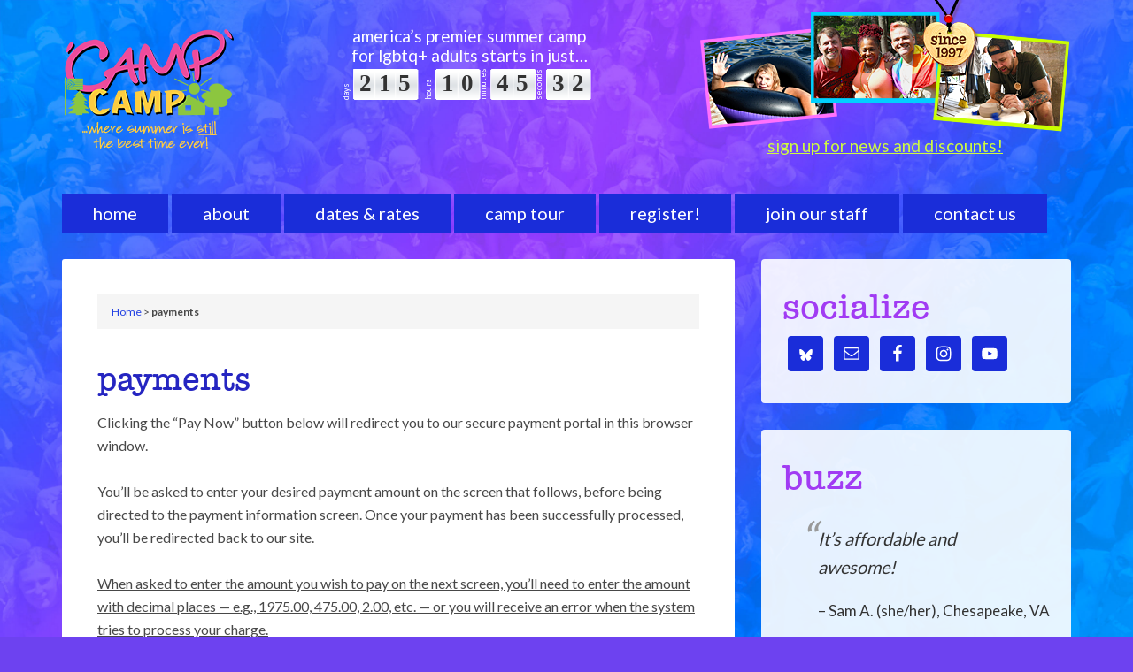

--- FILE ---
content_type: text/html; charset=UTF-8
request_url: https://www.campcamp.com/paynow/
body_size: 35056
content:
<!DOCTYPE html>
<html lang="en-US">
<head >
<meta charset="UTF-8" />
<meta name="viewport" content="width=device-width, initial-scale=1" />
<meta name='robots' content='index, follow, max-image-preview:large, max-snippet:-1, max-video-preview:-1' />

<!-- Google Tag Manager for WordPress by gtm4wp.com -->
<script data-cfasync="false" data-pagespeed-no-defer>
	var gtm4wp_datalayer_name = "dataLayer";
	var dataLayer = dataLayer || [];
</script>
<!-- End Google Tag Manager for WordPress by gtm4wp.com -->
			<style type="text/css">
				.slide-excerpt { width: 100%; }
				.slide-excerpt { bottom: 0; }
				.slide-excerpt { left: 0; }
				.flexslider { max-width: 1140px; max-height: 750px; }
				.slide-image { max-height: 750px; }
			</style>
			<style type="text/css">
				@media only screen
				and (min-device-width : 320px)
				and (max-device-width : 480px) {
					.slide-excerpt { display: none !important; }
				}
			</style> 
	<!-- This site is optimized with the Yoast SEO plugin v26.5 - https://yoast.com/wordpress/plugins/seo/ -->
	<title>payments - America’s Premier Summer Camp for LGBTQ+ A</title>
	<link rel="canonical" href="https://www.campcamp.com/paynow/" />
	<meta property="og:locale" content="en_US" />
	<meta property="og:type" content="article" />
	<meta property="og:title" content="payments - America’s Premier Summer Camp for LGBTQ+ A" />
	<meta property="og:description" content="Clicking the &#8220;Pay Now&#8221; button below will redirect you to our secure payment portal in this browser window. You&#8217;ll be asked to enter your desired payment amount on the screen that follows, before being directed to the payment information screen. Once your payment has been successfully processed, you&#8217;ll be redirected back to our site. When [&hellip;]" />
	<meta property="og:url" content="https://www.campcamp.com/paynow/" />
	<meta property="og:site_name" content="America’s Premier Summer Camp for LGBTQ+ A" />
	<meta property="article:publisher" content="https://www.facebook.com/BestTimeEver" />
	<meta property="article:modified_time" content="2025-09-30T20:56:40+00:00" />
	<meta name="twitter:card" content="summary_large_image" />
	<meta name="twitter:site" content="@CC_BestTimeEver" />
	<script type="application/ld+json" class="yoast-schema-graph">{"@context":"https://schema.org","@graph":[{"@type":"WebPage","@id":"https://www.campcamp.com/paynow/","url":"https://www.campcamp.com/paynow/","name":"payments - America’s Premier Summer Camp for LGBTQ+ A","isPartOf":{"@id":"https://www.campcamp.com/#website"},"datePublished":"2024-02-14T20:38:43+00:00","dateModified":"2025-09-30T20:56:40+00:00","breadcrumb":{"@id":"https://www.campcamp.com/paynow/#breadcrumb"},"inLanguage":"en-US","potentialAction":[{"@type":"ReadAction","target":["https://www.campcamp.com/paynow/"]}]},{"@type":"BreadcrumbList","@id":"https://www.campcamp.com/paynow/#breadcrumb","itemListElement":[{"@type":"ListItem","position":1,"name":"Home","item":"https://www.campcamp.com/"},{"@type":"ListItem","position":2,"name":"payments"}]},{"@type":"WebSite","@id":"https://www.campcamp.com/#website","url":"https://www.campcamp.com/","name":"'Camp' Camp LGBTQ+ Summer Camp","description":"","potentialAction":[{"@type":"SearchAction","target":{"@type":"EntryPoint","urlTemplate":"https://www.campcamp.com/?s={search_term_string}"},"query-input":{"@type":"PropertyValueSpecification","valueRequired":true,"valueName":"search_term_string"}}],"inLanguage":"en-US"}]}</script>
	<!-- / Yoast SEO plugin. -->


<link rel='dns-prefetch' href='//fonts.googleapis.com' />
<link rel="alternate" type="application/rss+xml" title="America’s Premier Summer Camp for LGBTQ+ A &raquo; Feed" href="https://www.campcamp.com/feed/" />
<link rel="alternate" type="application/rss+xml" title="America’s Premier Summer Camp for LGBTQ+ A &raquo; Comments Feed" href="https://www.campcamp.com/comments/feed/" />
<link rel="alternate" title="oEmbed (JSON)" type="application/json+oembed" href="https://www.campcamp.com/wp-json/oembed/1.0/embed?url=https%3A%2F%2Fwww.campcamp.com%2Fpaynow%2F" />
<link rel="alternate" title="oEmbed (XML)" type="text/xml+oembed" href="https://www.campcamp.com/wp-json/oembed/1.0/embed?url=https%3A%2F%2Fwww.campcamp.com%2Fpaynow%2F&#038;format=xml" />
<style id='wp-img-auto-sizes-contain-inline-css' type='text/css'>
img:is([sizes=auto i],[sizes^="auto," i]){contain-intrinsic-size:3000px 1500px}
/*# sourceURL=wp-img-auto-sizes-contain-inline-css */
</style>
<link rel='stylesheet' id='scap.flashblock-css' href='https://www.campcamp.com/wp-content/plugins/compact-wp-audio-player/css/flashblock.css?ver=fe3d465e0a2ea1d7c027d2e93c20633a' type='text/css' media='all' />
<link rel='stylesheet' id='scap.player-css' href='https://www.campcamp.com/wp-content/plugins/compact-wp-audio-player/css/player.css?ver=fe3d465e0a2ea1d7c027d2e93c20633a' type='text/css' media='all' />
<link rel='stylesheet' id='jquery.bxslider-css' href='//www.campcamp.com/wp-content/plugins/testimonials-widget/includes/libraries/testimonials-widget/includes/libraries/bxslider-4/dist/jquery.bxslider.css?ver=fe3d465e0a2ea1d7c027d2e93c20633a' type='text/css' media='all' />
<link rel='stylesheet' id='Axl_Testimonials_Widget-css' href='//www.campcamp.com/wp-content/plugins/testimonials-widget/includes/libraries/testimonials-widget/assets/css/testimonials-widget.css?ver=fe3d465e0a2ea1d7c027d2e93c20633a' type='text/css' media='all' />
<link rel='stylesheet' id='Axl_Testimonials_Widget_Premium-css' href='//www.campcamp.com/wp-content/plugins/testimonials-widget/assets/css/testimonials-widget-premium.css?ver=fe3d465e0a2ea1d7c027d2e93c20633a' type='text/css' media='all' />
<link rel='stylesheet' id='testimonials-widget-premium-form-css' href='//www.campcamp.com/wp-content/plugins/testimonials-widget/assets/css/testimonials-widget-premium-form.css?ver=fe3d465e0a2ea1d7c027d2e93c20633a' type='text/css' media='all' />
<link rel='stylesheet' id='sbi_styles-css' href='https://www.campcamp.com/wp-content/plugins/instagram-feed-pro/css/sbi-styles.min.css?ver=fe3d465e0a2ea1d7c027d2e93c20633a.0' type='text/css' media='all' />
<link rel='stylesheet' id='outreach-pro-theme-css' href='https://www.campcamp.com/wp-content/themes/outreach-pro/style.css?ver=3.1' type='text/css' media='all' />
<style id='wp-emoji-styles-inline-css' type='text/css'>

	img.wp-smiley, img.emoji {
		display: inline !important;
		border: none !important;
		box-shadow: none !important;
		height: 1em !important;
		width: 1em !important;
		margin: 0 0.07em !important;
		vertical-align: -0.1em !important;
		background: none !important;
		padding: 0 !important;
	}
/*# sourceURL=wp-emoji-styles-inline-css */
</style>
<style id='wp-block-library-inline-css' type='text/css'>
:root{--wp-block-synced-color:#7a00df;--wp-block-synced-color--rgb:122,0,223;--wp-bound-block-color:var(--wp-block-synced-color);--wp-editor-canvas-background:#ddd;--wp-admin-theme-color:#007cba;--wp-admin-theme-color--rgb:0,124,186;--wp-admin-theme-color-darker-10:#006ba1;--wp-admin-theme-color-darker-10--rgb:0,107,160.5;--wp-admin-theme-color-darker-20:#005a87;--wp-admin-theme-color-darker-20--rgb:0,90,135;--wp-admin-border-width-focus:2px}@media (min-resolution:192dpi){:root{--wp-admin-border-width-focus:1.5px}}.wp-element-button{cursor:pointer}:root .has-very-light-gray-background-color{background-color:#eee}:root .has-very-dark-gray-background-color{background-color:#313131}:root .has-very-light-gray-color{color:#eee}:root .has-very-dark-gray-color{color:#313131}:root .has-vivid-green-cyan-to-vivid-cyan-blue-gradient-background{background:linear-gradient(135deg,#00d084,#0693e3)}:root .has-purple-crush-gradient-background{background:linear-gradient(135deg,#34e2e4,#4721fb 50%,#ab1dfe)}:root .has-hazy-dawn-gradient-background{background:linear-gradient(135deg,#faaca8,#dad0ec)}:root .has-subdued-olive-gradient-background{background:linear-gradient(135deg,#fafae1,#67a671)}:root .has-atomic-cream-gradient-background{background:linear-gradient(135deg,#fdd79a,#004a59)}:root .has-nightshade-gradient-background{background:linear-gradient(135deg,#330968,#31cdcf)}:root .has-midnight-gradient-background{background:linear-gradient(135deg,#020381,#2874fc)}:root{--wp--preset--font-size--normal:16px;--wp--preset--font-size--huge:42px}.has-regular-font-size{font-size:1em}.has-larger-font-size{font-size:2.625em}.has-normal-font-size{font-size:var(--wp--preset--font-size--normal)}.has-huge-font-size{font-size:var(--wp--preset--font-size--huge)}.has-text-align-center{text-align:center}.has-text-align-left{text-align:left}.has-text-align-right{text-align:right}.has-fit-text{white-space:nowrap!important}#end-resizable-editor-section{display:none}.aligncenter{clear:both}.items-justified-left{justify-content:flex-start}.items-justified-center{justify-content:center}.items-justified-right{justify-content:flex-end}.items-justified-space-between{justify-content:space-between}.screen-reader-text{border:0;clip-path:inset(50%);height:1px;margin:-1px;overflow:hidden;padding:0;position:absolute;width:1px;word-wrap:normal!important}.screen-reader-text:focus{background-color:#ddd;clip-path:none;color:#444;display:block;font-size:1em;height:auto;left:5px;line-height:normal;padding:15px 23px 14px;text-decoration:none;top:5px;width:auto;z-index:100000}html :where(.has-border-color){border-style:solid}html :where([style*=border-top-color]){border-top-style:solid}html :where([style*=border-right-color]){border-right-style:solid}html :where([style*=border-bottom-color]){border-bottom-style:solid}html :where([style*=border-left-color]){border-left-style:solid}html :where([style*=border-width]){border-style:solid}html :where([style*=border-top-width]){border-top-style:solid}html :where([style*=border-right-width]){border-right-style:solid}html :where([style*=border-bottom-width]){border-bottom-style:solid}html :where([style*=border-left-width]){border-left-style:solid}html :where(img[class*=wp-image-]){height:auto;max-width:100%}:where(figure){margin:0 0 1em}html :where(.is-position-sticky){--wp-admin--admin-bar--position-offset:var(--wp-admin--admin-bar--height,0px)}@media screen and (max-width:600px){html :where(.is-position-sticky){--wp-admin--admin-bar--position-offset:0px}}

/*# sourceURL=wp-block-library-inline-css */
</style><style id='global-styles-inline-css' type='text/css'>
:root{--wp--preset--aspect-ratio--square: 1;--wp--preset--aspect-ratio--4-3: 4/3;--wp--preset--aspect-ratio--3-4: 3/4;--wp--preset--aspect-ratio--3-2: 3/2;--wp--preset--aspect-ratio--2-3: 2/3;--wp--preset--aspect-ratio--16-9: 16/9;--wp--preset--aspect-ratio--9-16: 9/16;--wp--preset--color--black: #000000;--wp--preset--color--cyan-bluish-gray: #abb8c3;--wp--preset--color--white: #ffffff;--wp--preset--color--pale-pink: #f78da7;--wp--preset--color--vivid-red: #cf2e2e;--wp--preset--color--luminous-vivid-orange: #ff6900;--wp--preset--color--luminous-vivid-amber: #fcb900;--wp--preset--color--light-green-cyan: #7bdcb5;--wp--preset--color--vivid-green-cyan: #00d084;--wp--preset--color--pale-cyan-blue: #8ed1fc;--wp--preset--color--vivid-cyan-blue: #0693e3;--wp--preset--color--vivid-purple: #9b51e0;--wp--preset--gradient--vivid-cyan-blue-to-vivid-purple: linear-gradient(135deg,rgb(6,147,227) 0%,rgb(155,81,224) 100%);--wp--preset--gradient--light-green-cyan-to-vivid-green-cyan: linear-gradient(135deg,rgb(122,220,180) 0%,rgb(0,208,130) 100%);--wp--preset--gradient--luminous-vivid-amber-to-luminous-vivid-orange: linear-gradient(135deg,rgb(252,185,0) 0%,rgb(255,105,0) 100%);--wp--preset--gradient--luminous-vivid-orange-to-vivid-red: linear-gradient(135deg,rgb(255,105,0) 0%,rgb(207,46,46) 100%);--wp--preset--gradient--very-light-gray-to-cyan-bluish-gray: linear-gradient(135deg,rgb(238,238,238) 0%,rgb(169,184,195) 100%);--wp--preset--gradient--cool-to-warm-spectrum: linear-gradient(135deg,rgb(74,234,220) 0%,rgb(151,120,209) 20%,rgb(207,42,186) 40%,rgb(238,44,130) 60%,rgb(251,105,98) 80%,rgb(254,248,76) 100%);--wp--preset--gradient--blush-light-purple: linear-gradient(135deg,rgb(255,206,236) 0%,rgb(152,150,240) 100%);--wp--preset--gradient--blush-bordeaux: linear-gradient(135deg,rgb(254,205,165) 0%,rgb(254,45,45) 50%,rgb(107,0,62) 100%);--wp--preset--gradient--luminous-dusk: linear-gradient(135deg,rgb(255,203,112) 0%,rgb(199,81,192) 50%,rgb(65,88,208) 100%);--wp--preset--gradient--pale-ocean: linear-gradient(135deg,rgb(255,245,203) 0%,rgb(182,227,212) 50%,rgb(51,167,181) 100%);--wp--preset--gradient--electric-grass: linear-gradient(135deg,rgb(202,248,128) 0%,rgb(113,206,126) 100%);--wp--preset--gradient--midnight: linear-gradient(135deg,rgb(2,3,129) 0%,rgb(40,116,252) 100%);--wp--preset--font-size--small: 13px;--wp--preset--font-size--medium: 20px;--wp--preset--font-size--large: 36px;--wp--preset--font-size--x-large: 42px;--wp--preset--spacing--20: 0.44rem;--wp--preset--spacing--30: 0.67rem;--wp--preset--spacing--40: 1rem;--wp--preset--spacing--50: 1.5rem;--wp--preset--spacing--60: 2.25rem;--wp--preset--spacing--70: 3.38rem;--wp--preset--spacing--80: 5.06rem;--wp--preset--shadow--natural: 6px 6px 9px rgba(0, 0, 0, 0.2);--wp--preset--shadow--deep: 12px 12px 50px rgba(0, 0, 0, 0.4);--wp--preset--shadow--sharp: 6px 6px 0px rgba(0, 0, 0, 0.2);--wp--preset--shadow--outlined: 6px 6px 0px -3px rgb(255, 255, 255), 6px 6px rgb(0, 0, 0);--wp--preset--shadow--crisp: 6px 6px 0px rgb(0, 0, 0);}:where(.is-layout-flex){gap: 0.5em;}:where(.is-layout-grid){gap: 0.5em;}body .is-layout-flex{display: flex;}.is-layout-flex{flex-wrap: wrap;align-items: center;}.is-layout-flex > :is(*, div){margin: 0;}body .is-layout-grid{display: grid;}.is-layout-grid > :is(*, div){margin: 0;}:where(.wp-block-columns.is-layout-flex){gap: 2em;}:where(.wp-block-columns.is-layout-grid){gap: 2em;}:where(.wp-block-post-template.is-layout-flex){gap: 1.25em;}:where(.wp-block-post-template.is-layout-grid){gap: 1.25em;}.has-black-color{color: var(--wp--preset--color--black) !important;}.has-cyan-bluish-gray-color{color: var(--wp--preset--color--cyan-bluish-gray) !important;}.has-white-color{color: var(--wp--preset--color--white) !important;}.has-pale-pink-color{color: var(--wp--preset--color--pale-pink) !important;}.has-vivid-red-color{color: var(--wp--preset--color--vivid-red) !important;}.has-luminous-vivid-orange-color{color: var(--wp--preset--color--luminous-vivid-orange) !important;}.has-luminous-vivid-amber-color{color: var(--wp--preset--color--luminous-vivid-amber) !important;}.has-light-green-cyan-color{color: var(--wp--preset--color--light-green-cyan) !important;}.has-vivid-green-cyan-color{color: var(--wp--preset--color--vivid-green-cyan) !important;}.has-pale-cyan-blue-color{color: var(--wp--preset--color--pale-cyan-blue) !important;}.has-vivid-cyan-blue-color{color: var(--wp--preset--color--vivid-cyan-blue) !important;}.has-vivid-purple-color{color: var(--wp--preset--color--vivid-purple) !important;}.has-black-background-color{background-color: var(--wp--preset--color--black) !important;}.has-cyan-bluish-gray-background-color{background-color: var(--wp--preset--color--cyan-bluish-gray) !important;}.has-white-background-color{background-color: var(--wp--preset--color--white) !important;}.has-pale-pink-background-color{background-color: var(--wp--preset--color--pale-pink) !important;}.has-vivid-red-background-color{background-color: var(--wp--preset--color--vivid-red) !important;}.has-luminous-vivid-orange-background-color{background-color: var(--wp--preset--color--luminous-vivid-orange) !important;}.has-luminous-vivid-amber-background-color{background-color: var(--wp--preset--color--luminous-vivid-amber) !important;}.has-light-green-cyan-background-color{background-color: var(--wp--preset--color--light-green-cyan) !important;}.has-vivid-green-cyan-background-color{background-color: var(--wp--preset--color--vivid-green-cyan) !important;}.has-pale-cyan-blue-background-color{background-color: var(--wp--preset--color--pale-cyan-blue) !important;}.has-vivid-cyan-blue-background-color{background-color: var(--wp--preset--color--vivid-cyan-blue) !important;}.has-vivid-purple-background-color{background-color: var(--wp--preset--color--vivid-purple) !important;}.has-black-border-color{border-color: var(--wp--preset--color--black) !important;}.has-cyan-bluish-gray-border-color{border-color: var(--wp--preset--color--cyan-bluish-gray) !important;}.has-white-border-color{border-color: var(--wp--preset--color--white) !important;}.has-pale-pink-border-color{border-color: var(--wp--preset--color--pale-pink) !important;}.has-vivid-red-border-color{border-color: var(--wp--preset--color--vivid-red) !important;}.has-luminous-vivid-orange-border-color{border-color: var(--wp--preset--color--luminous-vivid-orange) !important;}.has-luminous-vivid-amber-border-color{border-color: var(--wp--preset--color--luminous-vivid-amber) !important;}.has-light-green-cyan-border-color{border-color: var(--wp--preset--color--light-green-cyan) !important;}.has-vivid-green-cyan-border-color{border-color: var(--wp--preset--color--vivid-green-cyan) !important;}.has-pale-cyan-blue-border-color{border-color: var(--wp--preset--color--pale-cyan-blue) !important;}.has-vivid-cyan-blue-border-color{border-color: var(--wp--preset--color--vivid-cyan-blue) !important;}.has-vivid-purple-border-color{border-color: var(--wp--preset--color--vivid-purple) !important;}.has-vivid-cyan-blue-to-vivid-purple-gradient-background{background: var(--wp--preset--gradient--vivid-cyan-blue-to-vivid-purple) !important;}.has-light-green-cyan-to-vivid-green-cyan-gradient-background{background: var(--wp--preset--gradient--light-green-cyan-to-vivid-green-cyan) !important;}.has-luminous-vivid-amber-to-luminous-vivid-orange-gradient-background{background: var(--wp--preset--gradient--luminous-vivid-amber-to-luminous-vivid-orange) !important;}.has-luminous-vivid-orange-to-vivid-red-gradient-background{background: var(--wp--preset--gradient--luminous-vivid-orange-to-vivid-red) !important;}.has-very-light-gray-to-cyan-bluish-gray-gradient-background{background: var(--wp--preset--gradient--very-light-gray-to-cyan-bluish-gray) !important;}.has-cool-to-warm-spectrum-gradient-background{background: var(--wp--preset--gradient--cool-to-warm-spectrum) !important;}.has-blush-light-purple-gradient-background{background: var(--wp--preset--gradient--blush-light-purple) !important;}.has-blush-bordeaux-gradient-background{background: var(--wp--preset--gradient--blush-bordeaux) !important;}.has-luminous-dusk-gradient-background{background: var(--wp--preset--gradient--luminous-dusk) !important;}.has-pale-ocean-gradient-background{background: var(--wp--preset--gradient--pale-ocean) !important;}.has-electric-grass-gradient-background{background: var(--wp--preset--gradient--electric-grass) !important;}.has-midnight-gradient-background{background: var(--wp--preset--gradient--midnight) !important;}.has-small-font-size{font-size: var(--wp--preset--font-size--small) !important;}.has-medium-font-size{font-size: var(--wp--preset--font-size--medium) !important;}.has-large-font-size{font-size: var(--wp--preset--font-size--large) !important;}.has-x-large-font-size{font-size: var(--wp--preset--font-size--x-large) !important;}
/*# sourceURL=global-styles-inline-css */
</style>

<style id='classic-theme-styles-inline-css' type='text/css'>
/*! This file is auto-generated */
.wp-block-button__link{color:#fff;background-color:#32373c;border-radius:9999px;box-shadow:none;text-decoration:none;padding:calc(.667em + 2px) calc(1.333em + 2px);font-size:1.125em}.wp-block-file__button{background:#32373c;color:#fff;text-decoration:none}
/*# sourceURL=/wp-includes/css/classic-themes.min.css */
</style>
<link rel='stylesheet' id='dashicons-css' href='https://www.campcamp.com/wp-includes/css/dashicons.min.css?ver=fe3d465e0a2ea1d7c027d2e93c20633a' type='text/css' media='all' />
<link rel='stylesheet' id='google-fonts-css' href='//fonts.googleapis.com/css?family=Lato%3A400%2C700&#038;ver=3.1' type='text/css' media='all' />
<link rel='stylesheet' id='simple-social-icons-font-css' href='https://www.campcamp.com/wp-content/plugins/simple-social-icons/css/style.css?ver=3.0.2' type='text/css' media='all' />
<link rel='stylesheet' id='slider_styles-css' href='https://www.campcamp.com/wp-content/plugins/genesis-responsive-slider/assets/style.css?ver=1.0.1' type='text/css' media='all' />
<script type="text/javascript" src="https://www.campcamp.com/wp-content/plugins/compact-wp-audio-player/js/soundmanager2-nodebug-jsmin.js?ver=fe3d465e0a2ea1d7c027d2e93c20633a" id="scap.soundmanager2-js"></script>
<script type="text/javascript" src="https://www.campcamp.com/wp-includes/js/jquery/jquery.min.js?ver=3.7.1" id="jquery-core-js"></script>
<script type="text/javascript" src="https://www.campcamp.com/wp-includes/js/jquery/jquery-migrate.min.js?ver=3.4.1" id="jquery-migrate-js"></script>
<script type="text/javascript" src="https://www.campcamp.com/wp-content/themes/outreach-pro/js/responsive-menu.js?ver=1.0.0" id="outreach-responsive-menu-js"></script>
<link rel="https://api.w.org/" href="https://www.campcamp.com/wp-json/" /><link rel="alternate" title="JSON" type="application/json" href="https://www.campcamp.com/wp-json/wp/v2/pages/7157" /><link rel="EditURI" type="application/rsd+xml" title="RSD" href="https://www.campcamp.com/xmlrpc.php?rsd" />
<script type='text/javascript'>
var tminusnow = '{"now":"1\/17\/2026 06:14:28"}';
</script>
<!-- Google Tag Manager for WordPress by gtm4wp.com -->
<!-- GTM Container placement set to automatic -->
<script data-cfasync="false" data-pagespeed-no-defer>
	var dataLayer_content = {"pagePostType":"page","pagePostType2":"single-page","pagePostAuthor":"Camp Camp"};
	dataLayer.push( dataLayer_content );
</script>
<script data-cfasync="false" data-pagespeed-no-defer>
(function(w,d,s,l,i){w[l]=w[l]||[];w[l].push({'gtm.start':
new Date().getTime(),event:'gtm.js'});var f=d.getElementsByTagName(s)[0],
j=d.createElement(s),dl=l!='dataLayer'?'&l='+l:'';j.async=true;j.src=
'//www.googletagmanager.com/gtm.js?id='+i+dl;f.parentNode.insertBefore(j,f);
})(window,document,'script','dataLayer','GTM-PPM893T');
</script>
<!-- End Google Tag Manager for WordPress by gtm4wp.com --><link rel="pingback" href="https://www.campcamp.com/xmlrpc.php" />
<!-- Meta Pixel Code -->
<script>
!function(f,b,e,v,n,t,s)
{if(f.fbq)return;n=f.fbq=function(){n.callMethod?
n.callMethod.apply(n,arguments):n.queue.push(arguments)};
if(!f._fbq)f._fbq=n;n.push=n;n.loaded=!0;n.version='2.0';
n.queue=[];t=b.createElement(e);t.async=!0;
t.src=v;s=b.getElementsByTagName(e)[0];
s.parentNode.insertBefore(t,s)}(window,document,'script',
'https://connect.facebook.net/en_US/fbevents.js');
 fbq('init', '1717183771633528'); 
fbq('track', 'PageView');
</script>
<noscript>
 <img height="1" width="1" 
src="https://www.facebook.com/tr?id=1717183771633528&ev=PageView
&noscript=1"/>
</noscript>
<!-- End Meta Pixel Code -->

<script type="text/javascript">
<!--
function MM_swapImgRestore() { //v3.0
  var i,x,a=document.MM_sr; for(i=0;a&&i<a.length&&(x=a[i])&&x.oSrc;i++) x.src=x.oSrc;
}
function MM_preloadImages() { //v3.0
  var d=document; if(d.images){ if(!d.MM_p) d.MM_p=new Array();
    var i,j=d.MM_p.length,a=MM_preloadImages.arguments; for(i=0; i<a.length; i++)
    if (a[i].indexOf("#")!=0){ d.MM_p[j]=new Image; d.MM_p[j++].src=a[i];}}
}

function MM_findObj(n, d) { //v4.01
  var p,i,x;  if(!d) d=document; if((p=n.indexOf("?"))>0&&parent.frames.length) {
    d=parent.frames[n.substring(p+1)].document; n=n.substring(0,p);}
  if(!(x=d[n])&&d.all) x=d.all[n]; for (i=0;!x&&i<d.forms.length;i++) x=d.forms[i][n];
  for(i=0;!x&&d.layers&&i<d.layers.length;i++) x=MM_findObj(n,d.layers[i].document);
  if(!x && d.getElementById) x=d.getElementById(n); return x;
}

function MM_swapImage() { //v3.0
  var i,j=0,x,a=MM_swapImage.arguments; document.MM_sr=new Array; for(i=0;i<(a.length-2);i+=3)
   if ((x=MM_findObj(a[i]))!=null){document.MM_sr[j++]=x; if(!x.oSrc) x.oSrc=x.src; x.src=a[i+2];}
}
//-->
</script><style type="text/css">.site-title a { background: url(https://www.campcamp.com/wp-content/themes/outreach-pro/images/2024-Logo-w-tagline-website-header-1.png) no-repeat !important; }</style>
<style type="text/css" id="custom-background-css">
body.custom-background { background-color: #6d42f0; }
</style>
	<link rel="icon" href="https://www.campcamp.com/wp-content/themes/outreach-pro/images/cropped-2024_CCFavicon_2-w-people-1-32x32.jpg" sizes="32x32" />
<link rel="icon" href="https://www.campcamp.com/wp-content/themes/outreach-pro/images/cropped-2024_CCFavicon_2-w-people-1-192x192.jpg" sizes="192x192" />
<link rel="apple-touch-icon" href="https://www.campcamp.com/wp-content/themes/outreach-pro/images/cropped-2024_CCFavicon_2-w-people-1-180x180.jpg" />
<meta name="msapplication-TileImage" content="https://www.campcamp.com/wp-content/themes/outreach-pro/images/cropped-2024_CCFavicon_2-w-people-1-270x270.jpg" />
		<style type="text/css" id="wp-custom-css">
			.darth-dashboard {
	display: flex;
	width: 280px !important;
}

.darth-dash.darth-hours_dash,
.darth-dash.darth-minutes_dash,
.darth-dash.darth-seconds_dash {
    display: flex;
}		</style>
		<link rel='stylesheet' id='countdown-darth-css-css' href='https://www.campcamp.com/wp-content/plugins/jquery-t-countdown-widget/css/darth/style.css?ver=2.0' type='text/css' media='all' />
</head>
<body data-rsssl=1 class="wp-singular page-template-default page page-id-7157 custom-background wp-theme-genesis wp-child-theme-outreach-pro custom-header header-image content-sidebar genesis-breadcrumbs-visible genesis-footer-widgets-visible">
<!-- GTM Container placement set to automatic -->
<!-- Google Tag Manager (noscript) -->
				<noscript><iframe src="https://www.googletagmanager.com/ns.html?id=GTM-PPM893T" height="0" width="0" style="display:none;visibility:hidden" aria-hidden="true"></iframe></noscript>
<!-- End Google Tag Manager (noscript) -->
<!-- GTM Container placement set to automatic -->
<!-- Google Tag Manager (noscript) --><div class="site-container"><header class="site-header"><div class="wrap"><div class="title-area"><p class="site-title"><a href="https://www.campcamp.com/">America’s Premier Summer Camp for LGBTQ+ A</a></p></div><div class="widget-area header-widget-area"><section id="text-23" class="widget widget_text"><div class="widget-wrap">			<div class="textwidget"><div id="header-trio"><img src="https://www.campcamp.com/wp-content/themes/outreach-pro/images/header-trio-new.png" width="420" height="150" alt="Swimming, sailing, kayaking and canoeing at Camp Camp, America’s fun LGBTQ summer camp!"/></div></div>
		</div></section>
<section id="text-26" class="widget widget_text"><div class="widget-wrap">			<div class="textwidget"><div id="counter-title">
<p>america’s premier summer camp<br />
for lgbtq+ adults starts in just&#8230;</p>
</div>
</div>
		</div></section>
<section id="text-32" class="widget widget_text"><div class="widget-wrap">			<div class="textwidget"><div id="email-wrap"><a href="https://lp.constantcontactpages.com/su/9XqJ0z0/inquiredstextoptin" target="_blank" rel="noopener">sign up for news and discounts!</a></p>
<div>
</div>
		</div></section>
<section id="text-31" class="widget widget_text"><div class="widget-wrap">			<div class="textwidget"><div id="696b6f14de4c4-countdown" class="tminus_countdown" style="width:auto; height:auto;"><div class="darth-countdown omitweeks"><div id="696b6f14de4c4-tophtml" class="darth-tophtml"></div><div id="696b6f14de4c4-dashboard" class="darth-dashboard"><div class="darth-tripdash darth-days_trip_dash"><div class="darth-dash_title">days</div><div class="darth-digit">2</div><div class="darth-digit">1</div><div class="darth-digit">5</div></div><div class="darth-dash darth-hours_dash"><div class="darth-dash_title">hours</div><div class="darth-digit">1</div><div class="darth-digit">0</div></div><div class="darth-dash darth-minutes_dash"><div class="darth-dash_title">minutes</div><div class="darth-digit">4</div><div class="darth-digit">5</div></div><div class="darth-dash darth-seconds_dash"><div class="darth-dash_title">seconds</div><div class="darth-digit">3</div><div class="darth-digit">2</div></div></div><div id="696b6f14de4c4-bothtml" class="darth-bothtml"></div></div></div>
</div>
		</div></section>
</div></div></header><nav class="nav-primary" aria-label="Main"><div class="wrap"><ul id="menu-main-nav" class="menu genesis-nav-menu menu-primary"><li id="menu-item-7289" class="menu-item menu-item-type-custom menu-item-object-custom menu-item-home menu-item-7289"><a href="https://www.campcamp.com/"><span >home</span></a></li>
<li id="menu-item-7284" class="menu-item menu-item-type-custom menu-item-object-custom menu-item-has-children menu-item-7284"><a href="#"><span >about</span></a>
<ul class="sub-menu">
	<li id="menu-item-7283" class="menu-item menu-item-type-post_type menu-item-object-page menu-item-7283"><a href="https://www.campcamp.com/about/"><span >about ‘camp’ camp</span></a></li>
	<li id="menu-item-7282" class="menu-item menu-item-type-post_type menu-item-object-page menu-item-7282"><a href="https://www.campcamp.com/who-we-are/"><span >who we are</span></a></li>
	<li id="menu-item-7254" class="menu-item menu-item-type-post_type menu-item-object-page menu-item-7254"><a href="https://www.campcamp.com/faqs/"><span >faqs</span></a></li>
	<li id="menu-item-7241" class="menu-item menu-item-type-post_type menu-item-object-page menu-item-7241"><a href="https://www.campcamp.com/blog/"><span >blog</span></a></li>
</ul>
</li>
<li id="menu-item-7285" class="menu-item menu-item-type-custom menu-item-object-custom menu-item-has-children menu-item-7285"><a href="#"><span >dates &#038; rates</span></a>
<ul class="sub-menu">
	<li id="menu-item-7252" class="menu-item menu-item-type-post_type menu-item-object-page menu-item-7252"><a href="https://www.campcamp.com/camp-camp-dates-rates/"><span >2026 dates &#038; rates</span></a></li>
	<li id="menu-item-7243" class="menu-item menu-item-type-post_type menu-item-object-page menu-item-7243"><a href="https://www.campcamp.com/10-reasons-to-come/"><span >10 reasons to come</span></a></li>
</ul>
</li>
<li id="menu-item-7286" class="menu-item menu-item-type-custom menu-item-object-custom menu-item-has-children menu-item-7286"><a href="#"><span >camp tour</span></a>
<ul class="sub-menu">
	<li id="menu-item-7246" class="menu-item menu-item-type-post_type menu-item-object-page menu-item-7246"><a href="https://www.campcamp.com/activities/"><span >activities</span></a></li>
	<li id="menu-item-7226" class="menu-item menu-item-type-post_type menu-item-object-page menu-item-7226"><a href="https://www.campcamp.com/day-at-camp/"><span >a day at camp</span></a></li>
	<li id="menu-item-7264" class="menu-item menu-item-type-post_type menu-item-object-page menu-item-7264"><a href="https://www.campcamp.com/photo-gallery/"><span >photo gallery</span></a></li>
	<li id="menu-item-7279" class="menu-item menu-item-type-post_type menu-item-object-page menu-item-7279"><a href="https://www.campcamp.com/video-press/"><span >video &#038; press</span></a></li>
	<li id="menu-item-7249" class="menu-item menu-item-type-post_type menu-item-object-page menu-item-7249"><a href="https://www.campcamp.com/camp-map/"><span >camp map</span></a></li>
</ul>
</li>
<li id="menu-item-7287" class="menu-item menu-item-type-custom menu-item-object-custom current-menu-ancestor current-menu-parent menu-item-has-children menu-item-7287"><a href="#"><span >register!</span></a>
<ul class="sub-menu">
	<li id="menu-item-7266" class="menu-item menu-item-type-post_type menu-item-object-page menu-item-7266"><a href="https://www.campcamp.com/register/"><span >how to register</span></a></li>
	<li id="menu-item-7346" class="menu-item menu-item-type-post_type menu-item-object-page current-menu-item page_item page-item-7157 current_page_item menu-item-7346"><a href="https://www.campcamp.com/paynow/" aria-current="page"><span >payments</span></a></li>
</ul>
</li>
<li id="menu-item-7288" class="menu-item menu-item-type-custom menu-item-object-custom menu-item-has-children menu-item-7288"><a href="#"><span >join our staff</span></a>
<ul class="sub-menu">
	<li id="menu-item-7256" class="menu-item menu-item-type-post_type menu-item-object-page menu-item-7256"><a href="https://www.campcamp.com/join-our-staff/"><span >staff program details</span></a></li>
</ul>
</li>
<li id="menu-item-7251" class="menu-item menu-item-type-post_type menu-item-object-page menu-item-7251"><a href="https://www.campcamp.com/contact/"><span >contact us</span></a></li>
</ul></div></nav><div class="site-inner"><div class="wrap"><div class="content-sidebar-wrap"><main class="content"><div class="breadcrumb"><span><span><a href="https://www.campcamp.com/">Home</a></span> &gt; <span class="breadcrumb_last" aria-current="page"><strong>payments</strong></span></span></div><article class="post-7157 page type-page status-publish entry" aria-label="payments"><header class="entry-header"><h1 class="entry-title">payments</h1>
</header><div class="entry-content"><p>Clicking the &#8220;Pay Now&#8221; button below will redirect you to our secure payment portal in this browser window.</p>
<p>You&#8217;ll be asked to enter your desired payment amount on the screen that follows, before being directed to the payment information screen. Once your payment has been successfully processed, you&#8217;ll be redirected back to our site.</p>
<p><span style="text-decoration: underline;">When asked to enter the amount you wish to pay on the next screen, you&#8217;ll need to enter the amount with decimal places — e.g., 1975.00, 475.00, 2.00, etc. — or you will receive an error when the system tries to process your charge.</span></p>
<h2 id="checkout_button"><span style="text-decoration: underline;">pay now</span></h2>
<p><script src="https://bangorsavingsbank.transactiongateway.com/token/CollectCheckout.js" data-checkout-key="checkout_public_q77fHfA8ns897hXf5ujYTVB347vgMJTn" ></script><br />
<script>
window.addEventListener('DOMContentLoaded', function(e) {
document.getElementById('checkout_button').addEventListener('click', function(e) {
CollectCheckout.redirectToCheckout({
type: "sale",
lineItems: [
{
lineItemType: "customPayment",
description: "Payment to 'Camp' Camp",
currency: "USD"
},
],
successUrl: "https://www.campcamp.com/thanks/",
cancelUrl: "https://www.campcamp.com/register",
receipt: {
showReceipt: true,
redirectToSuccessUrl: true,
sendToCustomer: true,
},
collectShippingInfo: true,
useKount: false,
paymentMethods: [
{
type: "creditCard",
use3DSecure: false,
},
],
fields: [
],
}).then((error) => {
console.log(error);
});
});
});
</script></p>
<style>
#checkout_button {<br />display: inline-block;<br />font-family: sans-serif;<br />font-size: 20px;<br />background-color: #E245C1;<br />color: white;<br />border-radius: 4px;<br />padding: 14px 28px;<br />}<br />#checkout_button:hover {<br />cursor: pointer;<br />}<br /></style>
</div></article></main><aside class="sidebar sidebar-primary widget-area" role="complementary" aria-label="Primary Sidebar"><section id="simple-social-icons-3" class="widget simple-social-icons"><div class="widget-wrap"><h4 class="widget-title widgettitle">socialize</h4>
<ul class="alignleft"><li class="ssi-bluesky"><a href="https://bsky.app/profile/campcamp.com" target="_blank" rel="noopener noreferrer"><svg role="img" class="social-bluesky" aria-labelledby="social-bluesky-3"><title id="social-bluesky-3">Bluesky</title><use xlink:href="https://www.campcamp.com/wp-content/plugins/simple-social-icons/symbol-defs.svg#social-bluesky"></use></svg></a></li><li class="ssi-email"><a href="mailto:info@campcamp.com" ><svg role="img" class="social-email" aria-labelledby="social-email-3"><title id="social-email-3">Email</title><use xlink:href="https://www.campcamp.com/wp-content/plugins/simple-social-icons/symbol-defs.svg#social-email"></use></svg></a></li><li class="ssi-facebook"><a href="https://www.facebook.com/BestTimeEver" target="_blank" rel="noopener noreferrer"><svg role="img" class="social-facebook" aria-labelledby="social-facebook-3"><title id="social-facebook-3">Facebook</title><use xlink:href="https://www.campcamp.com/wp-content/plugins/simple-social-icons/symbol-defs.svg#social-facebook"></use></svg></a></li><li class="ssi-instagram"><a href="https://instagram.com/campcampbte" target="_blank" rel="noopener noreferrer"><svg role="img" class="social-instagram" aria-labelledby="social-instagram-3"><title id="social-instagram-3">Instagram</title><use xlink:href="https://www.campcamp.com/wp-content/plugins/simple-social-icons/symbol-defs.svg#social-instagram"></use></svg></a></li><li class="ssi-youtube"><a href="https://www.youtube.com/user/CampCampBestTimeEver" target="_blank" rel="noopener noreferrer"><svg role="img" class="social-youtube" aria-labelledby="social-youtube-3"><title id="social-youtube-3">YouTube</title><use xlink:href="https://www.campcamp.com/wp-content/plugins/simple-social-icons/symbol-defs.svg#social-youtube"></use></svg></a></li></ul></div></section>
<section id="testimonials_widget-3" class="widget Axl_Testimonials_Widget_Slider_Widget"><div class="widget-wrap"><h4 class="widget-title widgettitle">buzz</h4>
<div class="testimonials-widget-testimonials testimonials-widget-testimonials3">
<div class="testimonials-widget-testimonial post-1437 testimonials-widget type-testimonials-widget status-publish entry" style="">
<!-- testimonials-widget-testimonials:1437: -->
		<blockquote>It&#8217;s affordable and awesome!</blockquote>
			<div class="credit"><span class="author">Sam A. (she/her), Chesapeake, VA</span></div>
	</div>
<div class="testimonials-widget-testimonial post-7893 testimonials-widget type-testimonials-widget status-publish entry" style="display: none;">
<!-- testimonials-widget-testimonials:7893: -->
		<blockquote><span style="font-weight: 400;">I was really able to just relax and be social when I wanted to and be in solitude when I needed. No pressure to do anything. All the smiles and hellos and laughing. Something I miss in everyday life.</span></blockquote>
			<div class="credit"><span class="author">Rick R. (he/him), Sacramento, CA</span></div>
	</div>
<div class="testimonials-widget-testimonial post-7531 testimonials-widget type-testimonials-widget status-publish entry" style="display: none;">
<!-- testimonials-widget-testimonials:7531: -->
		<blockquote>I LOVE the people, the activities, the sincerity in everyone in their genuine desire to be free and authentic.</blockquote>
			<div class="credit"><span class="author">Joe S. (he/him), Enterprise, AL</span></div>
	</div>
<div class="testimonials-widget-testimonial post-7536 testimonials-widget type-testimonials-widget status-publish entry" style="display: none;">
<!-- testimonials-widget-testimonials:7536: -->
		<blockquote><p style="font-weight: 400;">&#8216;Camp&#8217; Camp is my happy place.</p></blockquote>
			<div class="credit"><span class="author">Coco H. (she/her), Hollis Center, ME</span></div>
	</div>
<div class="testimonials-widget-testimonial post-7517 testimonials-widget type-testimonials-widget status-publish entry" style="display: none;">
<!-- testimonials-widget-testimonials:7517: -->
		<blockquote><p style="font-weight: 400;">It&#8217;s a magical place, made up of the kindest people, the warmest, most supportive culture, offering the funnest activities, in the most beautiful setting, and it is still somehow so much more than that. &#8230;if I didn&#8217;t return, I would feel like something really special and important in my life was missing.</p></blockquote>
			<div class="credit"><span class="author">Anne D. (she/her), Washington, DC</span></div>
	</div>
<div class="testimonials-widget-testimonial post-7538 testimonials-widget type-testimonials-widget status-publish entry" style="display: none;">
<!-- testimonials-widget-testimonials:7538: -->
		<blockquote><p style="font-weight: 400;">For the first time in my 44 years, I found a place, a people, where I belong. &#8230; I march to a different drum. But at &#8216;Camp&#8217; Camp, EVERYONE does. We are all beautiful, loving misfits, and I was seen, truly seen, for the first time ever. You can go your whole life without ever finding that.</p></blockquote>
			<div class="credit"><span class="author">Aletha G. (she/her), Colonial Beach, VA</span></div>
	</div>
<div class="testimonials-widget-testimonial post-1340 testimonials-widget type-testimonials-widget status-publish entry" style="display: none;">
<!-- testimonials-widget-testimonials:1340: -->
		<blockquote>All the evening activities were outstanding. So much fun!</blockquote>
			<div class="credit"><span class="author">Glynn G. (she/her), Lowell, MA</span></div>
	</div>
<div class="testimonials-widget-testimonial post-7900 testimonials-widget type-testimonials-widget status-publish entry" style="display: none;">
<!-- testimonials-widget-testimonials:7900: -->
		<blockquote><span style="font-weight: 400;">The summer camp experience itself was everything I hoped it would be, and the people were beyond my wildest expectations. I have never felt so free.</span></blockquote>
			<div class="credit"><span class="author">B B. (they/them), Gallatin Gateway, MT</span></div>
	</div>
<div class="testimonials-widget-testimonial post-7510 testimonials-widget type-testimonials-widget status-publish entry" style="display: none;">
<!-- testimonials-widget-testimonials:7510: -->
		<blockquote><p style="font-weight: 400;">I laughed and smiled more in one week at &#8216;Camp&#8217; Camp than in the entire rest of the year. It was so inclusive and supportive and filled with utter joy!</p></blockquote>
			<div class="credit"><span class="author">Rick D. (he/him), Washington, DC</span></div>
	</div>
<div class="testimonials-widget-testimonial post-7525 testimonials-widget type-testimonials-widget status-publish entry" style="display: none;">
<!-- testimonials-widget-testimonials:7525: -->
		<blockquote><div><span lang="EN">&#8230;I gained a community of loving, caring, generous people to share the rest of the journey with.  The comradery, the laughs, the tears&#8230; I could never have predicted or expected to be loved and accepted without condition. </span></div></blockquote>
			<div class="credit"><span class="author">Angela F. (she/her), Phoenix, AZ</span></div>
	</div>
<div class="testimonials-widget-testimonial post-7901 testimonials-widget type-testimonials-widget status-publish entry" style="display: none;">
<!-- testimonials-widget-testimonials:7901: -->
		<blockquote><span style="font-weight: 400;">This has been an experience of a lifetime. I have no words to describe the amazing experience.  All I have is gratitude.</span></blockquote>
			<div class="credit"><span class="author">Jose V. (he/him), Harrisburg, PA</span></div>
	</div>
<div class="testimonials-widget-testimonial post-4840 testimonials-widget type-testimonials-widget status-publish entry" style="display: none;">
<!-- testimonials-widget-testimonials:4840: -->
		<blockquote>&#8216;Camp&#8217; Camp is a safe, embracing, loving, exciting, entertaining, outgoing, respectful, joyful, honest space. I cannot pass that up.</blockquote>
			<div class="credit"><span class="author">Christina K. (she/her), Lawndale, CA</span></div>
	</div>
<div class="testimonials-widget-testimonial post-5087 testimonials-widget type-testimonials-widget status-publish entry" style="display: none;">
<!-- testimonials-widget-testimonials:5087: -->
		<blockquote><div><span lang="EN">I return to Camp because it&#8217;s a week I can recharge, cut off, and be in a puddle of love for the week.</span></div></blockquote>
			<div class="credit"><span class="author">Richard H. (he/him), Sainte-Julienne, QC</span></div>
	</div>
<div class="testimonials-widget-testimonial post-4848 testimonials-widget type-testimonials-widget status-publish entry" style="display: none;">
<!-- testimonials-widget-testimonials:4848: -->
		<blockquote>&#8230;one of the most supportive and LGBT-friendly environments I have ever experienced.</blockquote>
			<div class="credit"><span class="author">Warren H. (he/him), New York, NY</span></div>
	</div>
<div class="testimonials-widget-testimonial post-7519 testimonials-widget type-testimonials-widget status-publish entry" style="display: none;">
<!-- testimonials-widget-testimonials:7519: -->
		<blockquote><div><span lang="EN">&#8216;Camp&#8217; Camp has woken up the joys of living, of experiencing life, of socializing with people, all sorts of innocence lost with age and work&#8230;</span></div></blockquote>
			<div class="credit"><span class="author">Kat L. (they/them), Rancho Santa Margarita, CA</span></div>
	</div>
<div class="testimonials-widget-testimonial post-7891 testimonials-widget type-testimonials-widget status-publish entry" style="display: none;">
<!-- testimonials-widget-testimonials:7891: -->
		<blockquote><span style="font-weight: 400;">Seeing younger people shout out old people and older people shout out young people. That intergenerational connection always makes me cry. It&#8217;s so rare!</span></blockquote>
			<div class="credit"><span class="author">Michael G. (he/him), Brooklyn, NY</span></div>
	</div>
<div class="testimonials-widget-testimonial post-5075 testimonials-widget type-testimonials-widget status-publish entry" style="display: none;">
<!-- testimonials-widget-testimonials:5075: -->
		<blockquote>My friends never stop talking about it, and now I know why!</blockquote>
			<div class="credit"><span class="author">Jason S. (he/him), Brooklyn, NY</span></div>
	</div>
<div class="testimonials-widget-testimonial post-7892 testimonials-widget type-testimonials-widget status-publish entry" style="display: none;">
<!-- testimonials-widget-testimonials:7892: -->
		<blockquote><span style="font-weight: 400;">Ever since I set foot at Camp in 2023, I knew this was going to be home for me. The people, the connections, the vulnerability, the joy, the laughter, the tears — it all keeps me coming back. Nothing else in the world compares to this week.</span></blockquote>
			<div class="credit"><span class="author">Kat T.R. (they/them), East Boston, MA</span></div>
	</div>
<div class="testimonials-widget-testimonial post-7529 testimonials-widget type-testimonials-widget status-publish entry" style="display: none;">
<!-- testimonials-widget-testimonials:7529: -->
		<blockquote>I love &#8216;Camp&#8217; Camp! The people, the beautiful place, the amazing sense of community, the fun activities, it&#8217;s all a wonderful mix that creates one of the best vacations I&#8217;ve ever had.</blockquote>
			<div class="credit"><span class="author">Elaine B. (she/her), Oakland, CA</span></div>
	</div>
<div class="testimonials-widget-testimonial post-7511 testimonials-widget type-testimonials-widget status-publish entry" style="display: none;">
<!-- testimonials-widget-testimonials:7511: -->
		<blockquote><div><span lang="EN">It is a week where your face hurts when you leave because you laughed and smiled so much. It is a week that invigorates you and makes you want to carry the acceptance, happiness, honesty and caring to those in our outside worlds.  &#8230;<span style="font-weight: 400;">I always leave &#8216;Camp&#8217; Camp feeling like there is hope that the world can become a better place…</span></span></div></blockquote>
			<div class="credit"><span class="author">Mary Ellen M. (she/her), Birdsboro, PA</span></div>
	</div>
<div class="testimonials-widget-testimonial post-7530 testimonials-widget type-testimonials-widget status-publish entry" style="display: none;">
<!-- testimonials-widget-testimonials:7530: -->
		<blockquote>I can&#8217;t imagine not returning. I love the people and the freedom to be fully myself.</blockquote>
			<div class="credit"><span class="author">Erich N. (he/they), Armington, IL</span></div>
	</div>
<div class="testimonials-widget-testimonial post-7524 testimonials-widget type-testimonials-widget status-publish entry" style="display: none;">
<!-- testimonials-widget-testimonials:7524: -->
		<blockquote><div><span lang="EN">&#8230;as an adult man living my truth without the fear of judgment was the best thing I’ve ever experienced.</span></div></blockquote>
			<div class="credit"><span class="author">Jeffrey W. (he/him), Sparks, NV</span></div>
	</div>
<div class="testimonials-widget-testimonial post-5082 testimonials-widget type-testimonials-widget status-publish entry" style="display: none;">
<!-- testimonials-widget-testimonials:5082: -->
		<blockquote>Totally fabulous. &#8230;The spirit of Camp is so joyful and fun and silly and accepting all at once.</blockquote>
			<div class="credit"><span class="author">Daphne B. (she/her), Mashpee, MA</span></div>
	</div>
<div class="testimonials-widget-testimonial post-7890 testimonials-widget type-testimonials-widget status-publish entry" style="display: none;">
<!-- testimonials-widget-testimonials:7890: -->
		<blockquote>&#8230;<span style="font-weight: 400;">I truly feel wanted &amp; like I am part of this family. Camp has enveloped me in love and shows me that I am valuable just as I am &#8211; no strings attached.</span></blockquote>
			<div class="credit"><span class="author">Collette B. (she/her), Waxhaw, NC</span></div>
	</div>
<div class="testimonials-widget-testimonial post-7515 testimonials-widget type-testimonials-widget status-publish entry" style="display: none;">
<!-- testimonials-widget-testimonials:7515: -->
		<blockquote><div><span lang="EN">It&#8217;s one of the few places I feel most seen for who I am and valued for it in a way I don&#8217;t feel valued for it in the world all the time. It lifts me up for the rest of the year. </span></div></blockquote>
			<div class="credit"><span class="author">Jon M. (he/him), Brooklyn, NY</span></div>
	</div>
<div class="testimonials-widget-testimonial post-7509 testimonials-widget type-testimonials-widget status-publish entry" style="display: none;">
<!-- testimonials-widget-testimonials:7509: -->
		<blockquote><div><span lang="EN">&#8230;just do it. It is a life changing experience and you will not regret it. I flew 24 hours to get there, so worth every moment.</span></div></blockquote>
			<div class="credit"><span class="author">Brett P. (he/him), S. Perth, Australia</span></div>
	</div>
<div class="testimonials-widget-testimonial post-7895 testimonials-widget type-testimonials-widget status-publish entry" style="display: none;">
<!-- testimonials-widget-testimonials:7895: -->
		<blockquote><span style="font-weight: 400;">I fell in love with the whole &#8216;Camp&#8217; Camp community, my new queer family.</span></blockquote>
			<div class="credit"><span class="author">Noam A. (he/him), South Burlington, VT</span></div>
	</div>
<div class="testimonials-widget-testimonial post-7899 testimonials-widget type-testimonials-widget status-publish entry" style="display: none;">
<!-- testimonials-widget-testimonials:7899: -->
		<blockquote><span style="font-weight: 400;">I have never experienced such a sense of community, support, love, candor, and friendship. The queer community and the larger world can be devastatingly brutal at times especially for those of us who already suffer from a lack of confidence or self-worth. I will be forever grateful for finding my kind.</span></blockquote>
			<div class="credit"><span class="author">Sean B. (he/him), Reisterstown, MD</span></div>
	</div>
<div class="testimonials-widget-testimonial post-4656 testimonials-widget type-testimonials-widget status-publish entry" style="display: none;">
<!-- testimonials-widget-testimonials:4656: -->
		<blockquote>I&#8217;ve traveled a lot, and I&#8217;ve never found another place as warm and welcoming as &#8216;Camp&#8217; Camp; not even close!</blockquote>
			<div class="credit"><span class="author">David P. (he/him), Camillus, NY</span></div>
	</div>
<div class="testimonials-widget-testimonial post-7537 testimonials-widget type-testimonials-widget status-publish entry" style="display: none;">
<!-- testimonials-widget-testimonials:7537: -->
		<blockquote>Camp has changed the way I feel about myself. It fills my heart with so much love and joy that I can make it through another year in the Heteronormative world. Camp is SO healing.</blockquote>
			<div class="credit"><span class="author">Clare N. (she/her), Morro Bay, CA</span></div>
	</div>
<div class="testimonials-widget-testimonial post-7513 testimonials-widget type-testimonials-widget status-publish entry" style="display: none;">
<!-- testimonials-widget-testimonials:7513: -->
		<blockquote><div><span lang="EN">I loved having an immediate and deep connection to all Campers, and the sense of family that was ever-present. I&#8217;ve never felt so self-confident in my entire life, because the openness of the Campers was so absolute. </span></div></blockquote>
			<div class="credit"><span class="author">Kevin J. (he/him), Louisville, KY</span></div>
	</div>
<div class="testimonials-widget-testimonial post-7518 testimonials-widget type-testimonials-widget status-publish entry" style="display: none;">
<!-- testimonials-widget-testimonials:7518: -->
		<blockquote><span style="font-weight: 400;">This is the most incredible creation of community and culture I believe exists on this planet, and that&#8217;s not just for queer people.  I can&#8217;t imagine cultivating this type of non-judgmental, loving and edifying space anywhere else.</span></blockquote>
			<div class="credit"><span class="author">Chris D. (he/him), Arlington, MA</span></div>
	</div>
<div class="testimonials-widget-testimonial post-7894 testimonials-widget type-testimonials-widget status-publish entry" style="display: none;">
<!-- testimonials-widget-testimonials:7894: -->
		<blockquote><span style="font-weight: 400;">It really exceeded all expectations!! I can&#8217;t really think of much that I would change about my Camp experience, I really liked it all and was impressed by everything. </span></blockquote>
			<div class="credit"><span class="author">Finley W. (they/them), Yorktown, VA</span></div>
	</div>
<div class="testimonials-widget-testimonial post-7526 testimonials-widget type-testimonials-widget status-publish entry" style="display: none;">
<!-- testimonials-widget-testimonials:7526: -->
		<blockquote>The people and the community are always what bring me back.</blockquote>
			<div class="credit"><span class="author">Amy P. (she/her), Claremont, NH</span></div>
	</div>
<div class="testimonials-widget-testimonial post-7897 testimonials-widget type-testimonials-widget status-publish entry" style="display: none;">
<!-- testimonials-widget-testimonials:7897: -->
		<blockquote><span style="font-weight: 400;">I really found incredible friendships this year. Almost as soon as Camp started, I found a really solid group of new friends in my cabin that felt like I&#8217;d known them forever (in addition to my friends from last year!) We laughed, cried, danced, jammed, explored, shared secrets, and supported each other unconditionally throughout the week. My heart felt so full. I can&#8217;t wait to see them again next year!</span></blockquote>
			<div class="credit"><span class="author">Amber B. (she/her), Lexington, KY</span></div>
	</div>
<div class="testimonials-widget-testimonial post-7522 testimonials-widget type-testimonials-widget status-publish entry" style="display: none;">
<!-- testimonials-widget-testimonials:7522: -->
		<blockquote><div><span lang="EN">I&#8217;m close to my biological family but Campers are my chosen family, however odd and quirky. Every year I look forward to my annual family reunion. But what is becoming more important for me is how Camp gives space to all those loving, odd, quirky folks who find their way to Camp and are finally able to be in such a loving, fun-loving, accepting space. </span></div></blockquote>
			<div class="credit"><span class="author">Ann G. (she/her), Topsham, ME</span></div>
	</div>
<div class="testimonials-widget-testimonial post-7520 testimonials-widget type-testimonials-widget status-publish entry" style="display: none;">
<!-- testimonials-widget-testimonials:7520: -->
		<blockquote><p style="font-weight: 400;"><span style="font-weight: 400;">I didn&#8217;t think I&#8217;d get such a substantial emotional return on this investment but this space has really helped me learn to love myself more.</span></p></blockquote>
			<div class="credit"><span class="author">Olivia R. (she/her), Lancaster, PA</span></div>
	</div>
<div class="testimonials-widget-testimonial post-7532 testimonials-widget type-testimonials-widget status-publish entry" style="display: none;">
<!-- testimonials-widget-testimonials:7532: -->
		<blockquote>The people and the activities were the best. Everyone was so friendly and open. I just met some amazing people&#8230;</blockquote>
			<div class="credit"><span class="author">Jordan B. (he/him), Halifax, W. Yorkshire, UK</span></div>
	</div>
<div class="testimonials-widget-testimonial post-5072 testimonials-widget type-testimonials-widget status-publish entry" style="display: none;">
<!-- testimonials-widget-testimonials:5072: -->
		<blockquote>I&#8217;ve been to festivals and conventions, and even camp as a kid, and been overwhelmed by the number of people, and felt lost in the shuffle. That didn&#8217;t happen here! Returning Campers and Staff, as well as other first-years, were very friendly. I never felt alone or isolated.</blockquote>
			<div class="credit"><span class="author">Faris Y. (she/her), Ann Arbor, MI</span></div>
	</div>
<div class="testimonials-widget-testimonial post-5095 testimonials-widget type-testimonials-widget status-publish entry" style="display: none;">
<!-- testimonials-widget-testimonials:5095: -->
		<blockquote><p style="font-weight: 400;">Camp has become a yearly necessity, like taxes but far more pleasurable!</p></blockquote>
			<div class="credit"><span class="author">Thom H. (he/him), Salem, MA</span></div>
	</div>
<div class="testimonials-widget-testimonial post-7534 testimonials-widget type-testimonials-widget status-publish entry" style="display: none;">
<!-- testimonials-widget-testimonials:7534: -->
		<blockquote>I had a truly life-changing time at Camp last year. The warmth, friendliness, and complete lack of cliqueishness was incredible and addictive.</blockquote>
			<div class="credit"><span class="author">Zach B. (he/him), New Orleans, LA</span></div>
	</div>
<div class="testimonials-widget-testimonial post-7514 testimonials-widget type-testimonials-widget status-publish entry" style="display: none;">
<!-- testimonials-widget-testimonials:7514: -->
		<blockquote><div><span lang="EN">I cannot imagine not seeing this wonderful family every year. Camp has gotten me through some of the worst and has celebrated some of my best times. </span></div></blockquote>
			<div class="credit"><span class="author">Kim S. (she/they), Fowlerville, MI</span></div>
	</div>
<div class="testimonials-widget-testimonial post-7896 testimonials-widget type-testimonials-widget status-publish entry" style="display: none;">
<!-- testimonials-widget-testimonials:7896: -->
		<blockquote><span style="font-weight: 400;">Everything was my favorite thing!</span></blockquote>
			<div class="credit"><span class="author">Buck M. (he/him), San Francisco, CA</span></div>
	</div>
<div class="testimonials-widget-testimonial post-7528 testimonials-widget type-testimonials-widget status-publish entry" style="display: none;">
<!-- testimonials-widget-testimonials:7528: -->
		<blockquote>It truly is an incredible week: a time to connect with old friends, to make new ones, and to take a breath and go with the flow. A choose your own adventure!</blockquote>
			<div class="credit"><span class="author">Dustin F. (he/him), San Francisco, CA</span></div>
	</div>
<div class="testimonials-widget-testimonial post-5092 testimonials-widget type-testimonials-widget status-publish entry" style="display: none;">
<!-- testimonials-widget-testimonials:5092: -->
		<blockquote>This place changed my life. I am a better person because of Camp.</blockquote>
			<div class="credit"><span class="author">Geoff L. (he/him), Los Angeles, CA</span></div>
	</div>
<div class="testimonials-widget-testimonial post-7898 testimonials-widget type-testimonials-widget status-publish entry" style="display: none;">
<!-- testimonials-widget-testimonials:7898: -->
		<blockquote>Camp <span style="font-weight: 400;">simply recenters me. Makes me remember what’s important in life.</span></blockquote>
			<div class="credit"><span class="author">Doug S. (he/him), Arleta, CA</span></div>
	</div>
<div class="testimonials-widget-testimonial post-5090 testimonials-widget type-testimonials-widget status-publish entry" style="display: none;">
<!-- testimonials-widget-testimonials:5090: -->
		<blockquote><div><span lang="EN">Along with the people, Camp gives me a chance to totally &amp; completely unplug. I can relax, something I seldom do for myself. I feel safe at Camp.</span></div></blockquote>
			<div class="credit"><span class="author">Charles L. (he/him), North Easton, MA</span></div>
	</div>
</div>
<div class="testimonials-widget-testimonials bx-controls testimonials-widget-testimonials3-control"></div></div></section>

		<section id="recent-posts-3" class="widget widget_recent_entries"><div class="widget-wrap">
		<h4 class="widget-title widgettitle">read</h4>

		<ul>
											<li>
					<a href="https://www.campcamp.com/2025_giveaway/">win a free week at camp 2025!</a>
									</li>
											<li>
					<a href="https://www.campcamp.com/2024-giveaway/">the return of the best giveaway ever!</a>
									</li>
											<li>
					<a href="https://www.campcamp.com/2023-giveaway/">our best time ever giveaway is back!</a>
									</li>
											<li>
					<a href="https://www.campcamp.com/2021-best-time-ever-giveaway/">win a free week at virtual camp 2021!</a>
									</li>
											<li>
					<a href="https://www.campcamp.com/camp-gives-back-2019/">camp gives back 2019</a>
									</li>
					</ul>

		</div></section>
<section id="text-11" class="widget widget_text"><div class="widget-wrap"><h4 class="widget-title widgettitle">explore</h4>
			<div class="textwidget"><div id="explore">
  <br /><h3>‘camp’ camp videos</h3>
  <p>Check out the people, activities, sights, and sounds of life at Camp.<br />
  <a href="https://www.campcamp.com/video-press/">more &gt;</a></p><br />
  <p><a href="https://www.campcamp.com/video-press/"><img src="https://www.campcamp.com/wp-content/themes/outreach-pro/images/vid-screen-new.jpg" width="285" height="190" alt="Watch videos from'Camp' Camp, the LGBT summer vacation camp for gays, lesbians and bisexuals." /></a></p>
&nbsp;
<h3>photo gallery</h3>
  <p>If pictures speak a thousand words, here are a million reasons to come to Camp!<br />
  <a href="https://www.campcamp.com/photo-gallery/">more &gt;</a></p>
  <p><a href="https://www.campcamp.com/photo-gallery/"><img src="https://www.campcamp.com/wp-content/themes/outreach-pro/images/photo-gallery-new.jpg" width="285" height="172" alt="Photos from'Camp' Camp, America's GLBT summer vacation camp for gays, bisexuals and lesbians." /></a></p>
&nbsp;
  <h3>camp map</h3>
  <p>Make a virtual visit to our lovely site in gorgeous central Maine.<br />
    <a href="https://www.campcamp.com/camp-map/">more &gt;</a></p>
  <p><a href="https://www.campcamp.com/camp-map/"><img src="https://www.campcamp.com/wp-content/themes/outreach-pro/images/camp-map-350px.jpg" width="285" height="206" alt="Photos from'Camp' Camp, America's LGBTQ+ summer vacation camp for gays, bisexuals and lesbians." /></a></p>
  &nbsp;
&nbsp;</div></div>
		</div></section>
</aside></div></div></div><div class="sub-footer"><div class="wrap"><div class="sub-footer-left"><section id="custom_html-3" class="widget_text widget widget_custom_html"><div class="widget_text widget-wrap"><h4 class="widget-title widgettitle">explore</h4>
<div class="textwidget custom-html-widget"><p>An all-inclusive week of great fun and new friends.</p>

<iframe width="635" height="357" src="https://www.youtube.com/embed/ZWGGhP_Mv2k?si=QPGbQMNFwxw_5K2E" title="YouTube video player" frameborder="0" allow="accelerometer; autoplay; clipboard-write; encrypted-media; gyroscope; picture-in-picture; web-share" allowfullscreen></iframe></div></div></section>
<section id="text-9" class="widget widget_text"><div class="widget-wrap"><h4 class="widget-title widgettitle">connect</h4>
			<div class="textwidget"><p>Get to know our friendly, inclusive queer community – and then join us for the best time ever!</p>
<p>
</div>
		</div></section>
<section id="simple-social-icons-4" class="widget simple-social-icons"><div class="widget-wrap"><ul class="alignleft"><li class="ssi-bluesky"><a href="https://bsky.app/profile/campcamp.com" target="_blank" rel="noopener noreferrer"><svg role="img" class="social-bluesky" aria-labelledby="social-bluesky-4"><title id="social-bluesky-4">Bluesky</title><use xlink:href="https://www.campcamp.com/wp-content/plugins/simple-social-icons/symbol-defs.svg#social-bluesky"></use></svg></a></li><li class="ssi-email"><a href="mailto:info@campcamp.com" ><svg role="img" class="social-email" aria-labelledby="social-email-4"><title id="social-email-4">Email</title><use xlink:href="https://www.campcamp.com/wp-content/plugins/simple-social-icons/symbol-defs.svg#social-email"></use></svg></a></li><li class="ssi-facebook"><a href="https://www.facebook.com/BestTimeEver" target="_blank" rel="noopener noreferrer"><svg role="img" class="social-facebook" aria-labelledby="social-facebook-4"><title id="social-facebook-4">Facebook</title><use xlink:href="https://www.campcamp.com/wp-content/plugins/simple-social-icons/symbol-defs.svg#social-facebook"></use></svg></a></li><li class="ssi-instagram"><a href="https://instagram.com/campcampbte" target="_blank" rel="noopener noreferrer"><svg role="img" class="social-instagram" aria-labelledby="social-instagram-4"><title id="social-instagram-4">Instagram</title><use xlink:href="https://www.campcamp.com/wp-content/plugins/simple-social-icons/symbol-defs.svg#social-instagram"></use></svg></a></li><li class="ssi-youtube"><a href="https://www.youtube.com/user/CampCampBestTimeEver?feature=watch" target="_blank" rel="noopener noreferrer"><svg role="img" class="social-youtube" aria-labelledby="social-youtube-4"><title id="social-youtube-4">YouTube</title><use xlink:href="https://www.campcamp.com/wp-content/plugins/simple-social-icons/symbol-defs.svg#social-youtube"></use></svg></a></li></ul></div></section>
<section id="text-30" class="widget widget_text"><div class="widget-wrap">			<div class="textwidget"><p>&nbsp;</p>
</div>
		</div></section>
<section id="text-29" class="widget widget_text"><div class="widget-wrap"><h4 class="widget-title widgettitle">follow</h4>
			<div class="textwidget">
<div id="sb_instagram"  class="sbi sbi_mob_col_2 sbi_tab_col_3 sbi_col_4 sbi_width_resp sbi-theme sbi-default_theme sbi-style-boxed" style="padding-bottom: 12px;" data-post-style="boxed"	 data-feedid="*6"  data-res="auto" data-cols="4" data-colsmobile="2" data-colstablet="3" data-num="12" data-nummobile="8" data-header-size="medium" data-item-padding="6"	 data-shortcode-atts="{&quot;feed&quot;:&quot;6&quot;}"  data-postid="7157" data-locatornonce="59a29c1294" data-options="{&quot;grid&quot;:true,&quot;avatars&quot;:{&quot;campcampbte&quot;:&quot;https:\/\/scontent-iad3-2.xx.fbcdn.net\/v\/t51.2885-15\/427719996_1818788415227306_7520471739773505213_n.jpg?_nc_cat=109&amp;ccb=1-7&amp;_nc_sid=7d201b&amp;_nc_ohc=VJ03CuDytukQ7kNvwFb5weO&amp;_nc_oc=Adk0mM7g4dW80Mx3wJSmOXknRdPHnMqm_9AGnz0MDRKrNaEIv8lRfDmRQzqPF3WDvwdAZcqyjIqyXePTBJZDYgox&amp;_nc_zt=23&amp;_nc_ht=scontent-iad3-2.xx&amp;edm=AL-3X8kEAAAA&amp;oh=00_AfGMyWWb1RjaJM2hHuxDrOmjTdhj2Ph2Sc5mPTQC-mFxjA&amp;oe=681438D2&quot;,&quot;LCLcampcampbte&quot;:&quot;https:\/\/www.campcamp.com\/wp-content\/themes\/outreach-pro\/images\/sb-instagram-feed-images\/campcampbte.webp&quot;},&quot;lightboxcomments&quot;:20,&quot;colsmobile&quot;:2,&quot;colstablet&quot;:&quot;3&quot;,&quot;feedtheme&quot;:&quot;default_theme&quot;,&quot;imageaspectratio&quot;:&quot;1:1&quot;}" data-sbi-flags="favorLocal">

	
	<div id="sbi_images" style="gap: 12px;">
		<div class="sbi_item sbi_type_image sbi_new sbi_transition"
	 id="sbi_18085501834763471" data-date="1753542042"
	 data-numcomments="0" data-template=ft_simple_grid>
	<div class="sbi_inner_wrap" style="background-color: #FFFFFF;  border-radius: 4px; ">

		
			<div class="sbi_photo_wrap"  style="border-radius: inherit;">
						
		<div  style="background: rgba(0,0,0,0.85)"  class="sbi_link " >
			<div class="sbi_hover_top">

					<p class="sbi_hover_caption_wrap"
		>
		<span
			class="sbi_caption">You`ll get tons of new welcoming queer friends of all ages &amp; backgrounds, support &amp; acceptance in all spaces, and fun &amp; near-constant laughter. ⁠The incredible &amp; welcoming LGBTQ+ community of `Camp` Camp is waiting for you. ⁠<br><br>Click on link in bio to learn more &amp; REGISTER TODAY!<br><br>Join us this summer August 14th to 21st at America`s Premier Summer Camp for LGBTQ+ Adults and discover for yourself why our Campers say their week at Camp is the BEST TIME EVER!⁠<br><br>📸 Talent/No Talent (Backstage), `Camp` Camp 2024 (Year 26)<br><br>#adultsummercamp #pridemonth #pride2024 #pride🏳️‍🌈 #lgbtqpride #lgbtqcommunity #lgbtqtravelers #lgbtqia🌈 #transgender #transpride #transnb #gay #gaypride #gaycation #gaysofig #lesbian #lesbiantravels #lesbiansofig #queersover30 #queersover40 #queersofig #queerculture #genderqueerpride #gendernonconforming #bisexualsofig #nonbinary #asexual</span>
	</p>

			</div>

							<a class="sbi_instagram_link" target="_blank" rel="nofollow noopener"
				   href="https://www.instagram.com/p/DMk0QMZo-n1/" >
					<span class="sbi-screenreader">
						View Instagram post by campcampbte					</span>
					<svg class="svg-inline--fa fa-instagram fa-w-14" aria-hidden="true" data-fa-processed="" aria-label="Instagram" data-prefix="fab" data-icon="instagram" role="img" viewBox="0 0 448 512">
                    <path fill="currentColor" d="M224.1 141c-63.6 0-114.9 51.3-114.9 114.9s51.3 114.9 114.9 114.9S339 319.5 339 255.9 287.7 141 224.1 141zm0 189.6c-41.1 0-74.7-33.5-74.7-74.7s33.5-74.7 74.7-74.7 74.7 33.5 74.7 74.7-33.6 74.7-74.7 74.7zm146.4-194.3c0 14.9-12 26.8-26.8 26.8-14.9 0-26.8-12-26.8-26.8s12-26.8 26.8-26.8 26.8 12 26.8 26.8zm76.1 27.2c-1.7-35.9-9.9-67.7-36.2-93.9-26.2-26.2-58-34.4-93.9-36.2-37-2.1-147.9-2.1-184.9 0-35.8 1.7-67.6 9.9-93.9 36.1s-34.4 58-36.2 93.9c-2.1 37-2.1 147.9 0 184.9 1.7 35.9 9.9 67.7 36.2 93.9s58 34.4 93.9 36.2c37 2.1 147.9 2.1 184.9 0 35.9-1.7 67.7-9.9 93.9-36.2 26.2-26.2 34.4-58 36.2-93.9 2.1-37 2.1-147.8 0-184.8zM398.8 388c-7.8 19.6-22.9 34.7-42.6 42.6-29.5 11.7-99.5 9-132.1 9s-102.7 2.6-132.1-9c-19.6-7.8-34.7-22.9-42.6-42.6-11.7-29.5-9-99.5-9-132.1s-2.6-102.7 9-132.1c7.8-19.6 22.9-34.7 42.6-42.6 29.5-11.7 99.5-9 132.1-9s102.7-2.6 132.1 9c19.6 7.8 34.7 22.9 42.6 42.6 11.7 29.5 9 99.5 9 132.1s2.7 102.7-9 132.1z"></path>
                </svg>				</a>
			
			<div class="sbi_hover_bottom " >

				
									<div
						class="sbi_meta" >

							<span
		class="sbi_likes" style="font-size: 13px;" >
		<svg  style="font-size: 13px;" class="svg-inline--fa fa-heart fa-w-18" aria-hidden="true" data-fa-processed="" data-prefix="fa" data-icon="heart" role="presentation" xmlns="http://www.w3.org/2000/svg" viewBox="0 0 576 512"><path fill="currentColor" d="M414.9 24C361.8 24 312 65.7 288 89.3 264 65.7 214.2 24 161.1 24 70.3 24 16 76.9 16 165.5c0 72.6 66.8 133.3 69.2 135.4l187 180.8c8.8 8.5 22.8 8.5 31.6 0l186.7-180.2c2.7-2.7 69.5-63.5 69.5-136C560 76.9 505.7 24 414.9 24z"></path></svg>		21	</span>
	<span
		class="sbi_comments" style="font-size: 13px;" >
		<svg  style="font-size: 13px;" class="svg-inline--fa fa-comment fa-w-18" aria-hidden="true" data-fa-processed="" data-prefix="fa" data-icon="comment" role="presentation" xmlns="http://www.w3.org/2000/svg" viewBox="0 0 576 512"><path fill="currentColor" d="M576 240c0 115-129 208-288 208-48.3 0-93.9-8.6-133.9-23.8-40.3 31.2-89.8 50.3-142.4 55.7-5.2.6-10.2-2.8-11.5-7.7-1.3-5 2.7-8.1 6.6-11.8 19.3-18.4 42.7-32.8 51.9-94.6C21.9 330.9 0 287.3 0 240 0 125.1 129 32 288 32s288 93.1 288 208z"></path></svg>		0	</span>
					</div>
				
			</div>

			<a class="sbi_link_area nofancybox" rel="nofollow noopener" href="https://scontent-iad3-2.cdninstagram.com/v/t39.30808-6/523972426_1137170735125671_3096493021373316183_n.jpg?stp=dst-jpg_e35_tt6&#038;_nc_cat=100&#038;ccb=7-5&#038;_nc_sid=18de74&#038;efg=eyJlZmdfdGFnIjoiRkVFRC5iZXN0X2ltYWdlX3VybGdlbi5DMyJ9&#038;_nc_ohc=RDE35XxD7uQQ7kNvwGTkUzl&#038;_nc_oc=AdlWKwewJTcUcJfucy0j6SalGVCOhpMtkgBwHKB7vv0gzr1pT6DDOxyKzfwIChftXXOyXOxl1s0nqV9Jbd-BkU_i&#038;_nc_zt=23&#038;_nc_ht=scontent-iad3-2.cdninstagram.com&#038;edm=AM6HXa8EAAAA&#038;_nc_gid=R_gXniKk847HvNvwbIGbkw&#038;oh=00_AfpEC1XqF__YJUiK-UO-YZ2EaK9f3YIvlB8grRKntvmN3w&#038;oe=6970D750"
			   data-lightbox-sbi=""
			   data-title="You&#039;ll get tons of new welcoming queer friends of all ages &amp; backgrounds, support &amp; acceptance in all spaces, and fun &amp; near-constant laughter. ⁠The incredible &amp; welcoming LGBTQ+ community of &#039;Camp&#039; Camp is waiting for you. ⁠&lt;br&gt;
&lt;br&gt;
Click on link in bio to learn more &amp; REGISTER TODAY!&lt;br&gt;
&lt;br&gt;
Join us this summer August 14th to 21st at America&#039;s Premier Summer Camp for LGBTQ+ Adults and discover for yourself why our Campers say their week at Camp is the BEST TIME EVER!⁠&lt;br&gt;
&lt;br&gt;
📸 Talent/No Talent (Backstage), &#039;Camp&#039; Camp 2024 (Year 26)&lt;br&gt;
&lt;br&gt;
#adultsummercamp #pridemonth #pride2024 #pride🏳️‍🌈 #lgbtqpride #lgbtqcommunity #lgbtqtravelers #lgbtqia🌈 #transgender #transpride #transnb #gay #gaypride #gaycation #gaysofig #lesbian #lesbiantravels #lesbiansofig #queersover30 #queersover40 #queersofig #queerculture #genderqueerpride #gendernonconforming #bisexualsofig #nonbinary #asexual"
			   data-video=""
			   data-carousel=""
			   data-id="sbi_18085501834763471" data-user="campcampbte"
			   data-url="https://www.instagram.com/p/DMk0QMZo-n1/" data-avatar="https://scontent-iad3-2.xx.fbcdn.net/v/t51.2885-15/427719996_1818788415227306_7520471739773505213_n.jpg?_nc_cat=109&amp;ccb=1-7&amp;_nc_sid=7d201b&amp;_nc_ohc=VJ03CuDytukQ7kNvwFb5weO&amp;_nc_oc=Adk0mM7g4dW80Mx3wJSmOXknRdPHnMqm_9AGnz0MDRKrNaEIv8lRfDmRQzqPF3WDvwdAZcqyjIqyXePTBJZDYgox&amp;_nc_zt=23&amp;_nc_ht=scontent-iad3-2.xx&amp;edm=AL-3X8kEAAAA&amp;oh=00_AfGMyWWb1RjaJM2hHuxDrOmjTdhj2Ph2Sc5mPTQC-mFxjA&amp;oe=681438D2"
			   data-account-type="business"
			   data-iframe=''
			   data-media-type="feed"
			   data-posted-on=""
			   data-custom-avatar="">
				<span class="sbi-screenreader">
					Open post by campcampbte with ID 18085501834763471				</span>
							</a>
		</div>

		<a class="sbi_photo" target="_blank" rel="nofollow noopener" href="https://www.instagram.com/p/DMk0QMZo-n1/"
		   data-full-res="https://scontent-iad3-2.cdninstagram.com/v/t39.30808-6/523972426_1137170735125671_3096493021373316183_n.jpg?stp=dst-jpg_e35_tt6&#038;_nc_cat=100&#038;ccb=7-5&#038;_nc_sid=18de74&#038;efg=eyJlZmdfdGFnIjoiRkVFRC5iZXN0X2ltYWdlX3VybGdlbi5DMyJ9&#038;_nc_ohc=RDE35XxD7uQQ7kNvwGTkUzl&#038;_nc_oc=AdlWKwewJTcUcJfucy0j6SalGVCOhpMtkgBwHKB7vv0gzr1pT6DDOxyKzfwIChftXXOyXOxl1s0nqV9Jbd-BkU_i&#038;_nc_zt=23&#038;_nc_ht=scontent-iad3-2.cdninstagram.com&#038;edm=AM6HXa8EAAAA&#038;_nc_gid=R_gXniKk847HvNvwbIGbkw&#038;oh=00_AfpEC1XqF__YJUiK-UO-YZ2EaK9f3YIvlB8grRKntvmN3w&#038;oe=6970D750"
		   data-img-src-set="{&quot;d&quot;:&quot;https:\/\/scontent-iad3-2.cdninstagram.com\/v\/t39.30808-6\/523972426_1137170735125671_3096493021373316183_n.jpg?stp=dst-jpg_e35_tt6&amp;_nc_cat=100&amp;ccb=7-5&amp;_nc_sid=18de74&amp;efg=eyJlZmdfdGFnIjoiRkVFRC5iZXN0X2ltYWdlX3VybGdlbi5DMyJ9&amp;_nc_ohc=RDE35XxD7uQQ7kNvwGTkUzl&amp;_nc_oc=AdlWKwewJTcUcJfucy0j6SalGVCOhpMtkgBwHKB7vv0gzr1pT6DDOxyKzfwIChftXXOyXOxl1s0nqV9Jbd-BkU_i&amp;_nc_zt=23&amp;_nc_ht=scontent-iad3-2.cdninstagram.com&amp;edm=AM6HXa8EAAAA&amp;_nc_gid=R_gXniKk847HvNvwbIGbkw&amp;oh=00_AfpEC1XqF__YJUiK-UO-YZ2EaK9f3YIvlB8grRKntvmN3w&amp;oe=6970D750&quot;,&quot;150&quot;:&quot;https:\/\/scontent-iad3-2.cdninstagram.com\/v\/t39.30808-6\/523972426_1137170735125671_3096493021373316183_n.jpg?stp=dst-jpg_e35_tt6&amp;_nc_cat=100&amp;ccb=7-5&amp;_nc_sid=18de74&amp;efg=eyJlZmdfdGFnIjoiRkVFRC5iZXN0X2ltYWdlX3VybGdlbi5DMyJ9&amp;_nc_ohc=RDE35XxD7uQQ7kNvwGTkUzl&amp;_nc_oc=AdlWKwewJTcUcJfucy0j6SalGVCOhpMtkgBwHKB7vv0gzr1pT6DDOxyKzfwIChftXXOyXOxl1s0nqV9Jbd-BkU_i&amp;_nc_zt=23&amp;_nc_ht=scontent-iad3-2.cdninstagram.com&amp;edm=AM6HXa8EAAAA&amp;_nc_gid=R_gXniKk847HvNvwbIGbkw&amp;oh=00_AfpEC1XqF__YJUiK-UO-YZ2EaK9f3YIvlB8grRKntvmN3w&amp;oe=6970D750&quot;,&quot;320&quot;:&quot;https:\/\/scontent-iad3-2.cdninstagram.com\/v\/t39.30808-6\/523972426_1137170735125671_3096493021373316183_n.jpg?stp=dst-jpg_e35_tt6&amp;_nc_cat=100&amp;ccb=7-5&amp;_nc_sid=18de74&amp;efg=eyJlZmdfdGFnIjoiRkVFRC5iZXN0X2ltYWdlX3VybGdlbi5DMyJ9&amp;_nc_ohc=RDE35XxD7uQQ7kNvwGTkUzl&amp;_nc_oc=AdlWKwewJTcUcJfucy0j6SalGVCOhpMtkgBwHKB7vv0gzr1pT6DDOxyKzfwIChftXXOyXOxl1s0nqV9Jbd-BkU_i&amp;_nc_zt=23&amp;_nc_ht=scontent-iad3-2.cdninstagram.com&amp;edm=AM6HXa8EAAAA&amp;_nc_gid=R_gXniKk847HvNvwbIGbkw&amp;oh=00_AfpEC1XqF__YJUiK-UO-YZ2EaK9f3YIvlB8grRKntvmN3w&amp;oe=6970D750&quot;,&quot;640&quot;:&quot;https:\/\/scontent-iad3-2.cdninstagram.com\/v\/t39.30808-6\/523972426_1137170735125671_3096493021373316183_n.jpg?stp=dst-jpg_e35_tt6&amp;_nc_cat=100&amp;ccb=7-5&amp;_nc_sid=18de74&amp;efg=eyJlZmdfdGFnIjoiRkVFRC5iZXN0X2ltYWdlX3VybGdlbi5DMyJ9&amp;_nc_ohc=RDE35XxD7uQQ7kNvwGTkUzl&amp;_nc_oc=AdlWKwewJTcUcJfucy0j6SalGVCOhpMtkgBwHKB7vv0gzr1pT6DDOxyKzfwIChftXXOyXOxl1s0nqV9Jbd-BkU_i&amp;_nc_zt=23&amp;_nc_ht=scontent-iad3-2.cdninstagram.com&amp;edm=AM6HXa8EAAAA&amp;_nc_gid=R_gXniKk847HvNvwbIGbkw&amp;oh=00_AfpEC1XqF__YJUiK-UO-YZ2EaK9f3YIvlB8grRKntvmN3w&amp;oe=6970D750&quot;}"
		   tabindex="-1">
			<img decoding="async" src="https://www.campcamp.com/wp-content/plugins/instagram-feed-pro/img/placeholder.png" alt="You&#039;ll get tons of new welcoming queer friends of all ages &amp; backgrounds, support &amp; acceptance in all spaces, and fun &amp; near-constant laughter. ⁠The incredible &amp; welcoming LGBTQ+ community of &#039;Camp&#039; Camp is waiting for you. ⁠

Click on link in bio to learn more &amp; REGISTER TODAY!

Join us this summer August 14th to 21st at America&#039;s Premier Summer Camp for LGBTQ+ Adults and discover for yourself why our Campers say their week at Camp is the BEST TIME EVER!⁠

📸 Talent/No Talent (Backstage), &#039;Camp&#039; Camp 2024 (Year 26)

#adultsummercamp #pridemonth #pride2024 #pride🏳️‍🌈 #lgbtqpride #lgbtqcommunity #lgbtqtravelers #lgbtqia🌈 #transgender #transpride #transnb #gay #gaypride #gaycation #gaysofig #lesbian #lesbiantravels #lesbiansofig #queersover30 #queersover40 #queersofig #queerculture #genderqueerpride #gendernonconforming #bisexualsofig #nonbinary #asexual">
		</a>
	</div>


		
		<div class="sbi_info_wrapper">
			<div class="sbi_info ">

				
				<div class="sbi_meta_wrap">
					
									</div>
			</div>
		</div>
	</div>

	<div class="sbi-divider"></div>
</div>
<div class="sbi_item sbi_type_image sbi_new sbi_transition"
	 id="sbi_18047988062445202" data-date="1751569220"
	 data-numcomments="0" data-template=ft_simple_grid>
	<div class="sbi_inner_wrap" style="background-color: #FFFFFF;  border-radius: 4px; ">

		
			<div class="sbi_photo_wrap"  style="border-radius: inherit;">
						
		<div  style="background: rgba(0,0,0,0.85)"  class="sbi_link " >
			<div class="sbi_hover_top">

					<p class="sbi_hover_caption_wrap"
		>
		<span
			class="sbi_caption">With a different event on the schedule every night, you`ll never have to worry about your after dinner plans. Every night has something new, from themed dances and all Camper games, to other rotating events like lip-sync throwdown and drag bingo. Whether it`s your 10th time in the spotlight or you`ve (finally!) challenged yourself to take the stage - all your `Camp` Camp friends will be cheering!<br><br>Click on link in bio to learn more &amp; REGISTER TODAY!<br><br>End your summer on the highest of high notes this August 14-21 for the 27th summer of the best time ever at America`s Premier Camp for LGBTQ+ Adults!<br><br>📸 Lip-Sync Throwdown, `Camp` Camp 2024 (Year 26)<br><br>#adultsummercamp #pridemonth #pride2024 #pride🏳️‍🌈 #lgbtqpride #lgbtqcommunity #lgbtqtravelers #lgbtqia🌈 #transgender #transpride #transnb #gay #gaypride #gaycation #gaysofig #lesbian #lesbiantravels #lesbiansofig #queersover30 #queersover40 #queersofig #queerculture #genderqueerpride #gendernonconforming #bisexualsofig #nonbinary #asexual</span>
	</p>

			</div>

							<a class="sbi_instagram_link" target="_blank" rel="nofollow noopener"
				   href="https://www.instagram.com/p/DLqBZSgBNJv/" >
					<span class="sbi-screenreader">
						View Instagram post by campcampbte					</span>
					<svg class="svg-inline--fa fa-instagram fa-w-14" aria-hidden="true" data-fa-processed="" aria-label="Instagram" data-prefix="fab" data-icon="instagram" role="img" viewBox="0 0 448 512">
                    <path fill="currentColor" d="M224.1 141c-63.6 0-114.9 51.3-114.9 114.9s51.3 114.9 114.9 114.9S339 319.5 339 255.9 287.7 141 224.1 141zm0 189.6c-41.1 0-74.7-33.5-74.7-74.7s33.5-74.7 74.7-74.7 74.7 33.5 74.7 74.7-33.6 74.7-74.7 74.7zm146.4-194.3c0 14.9-12 26.8-26.8 26.8-14.9 0-26.8-12-26.8-26.8s12-26.8 26.8-26.8 26.8 12 26.8 26.8zm76.1 27.2c-1.7-35.9-9.9-67.7-36.2-93.9-26.2-26.2-58-34.4-93.9-36.2-37-2.1-147.9-2.1-184.9 0-35.8 1.7-67.6 9.9-93.9 36.1s-34.4 58-36.2 93.9c-2.1 37-2.1 147.9 0 184.9 1.7 35.9 9.9 67.7 36.2 93.9s58 34.4 93.9 36.2c37 2.1 147.9 2.1 184.9 0 35.9-1.7 67.7-9.9 93.9-36.2 26.2-26.2 34.4-58 36.2-93.9 2.1-37 2.1-147.8 0-184.8zM398.8 388c-7.8 19.6-22.9 34.7-42.6 42.6-29.5 11.7-99.5 9-132.1 9s-102.7 2.6-132.1-9c-19.6-7.8-34.7-22.9-42.6-42.6-11.7-29.5-9-99.5-9-132.1s-2.6-102.7 9-132.1c7.8-19.6 22.9-34.7 42.6-42.6 29.5-11.7 99.5-9 132.1-9s102.7-2.6 132.1 9c19.6 7.8 34.7 22.9 42.6 42.6 11.7 29.5 9 99.5 9 132.1s2.7 102.7-9 132.1z"></path>
                </svg>				</a>
			
			<div class="sbi_hover_bottom " >

				
									<div
						class="sbi_meta" >

							<span
		class="sbi_likes" style="font-size: 13px;" >
		<svg  style="font-size: 13px;" class="svg-inline--fa fa-heart fa-w-18" aria-hidden="true" data-fa-processed="" data-prefix="fa" data-icon="heart" role="presentation" xmlns="http://www.w3.org/2000/svg" viewBox="0 0 576 512"><path fill="currentColor" d="M414.9 24C361.8 24 312 65.7 288 89.3 264 65.7 214.2 24 161.1 24 70.3 24 16 76.9 16 165.5c0 72.6 66.8 133.3 69.2 135.4l187 180.8c8.8 8.5 22.8 8.5 31.6 0l186.7-180.2c2.7-2.7 69.5-63.5 69.5-136C560 76.9 505.7 24 414.9 24z"></path></svg>		7	</span>
	<span
		class="sbi_comments" style="font-size: 13px;" >
		<svg  style="font-size: 13px;" class="svg-inline--fa fa-comment fa-w-18" aria-hidden="true" data-fa-processed="" data-prefix="fa" data-icon="comment" role="presentation" xmlns="http://www.w3.org/2000/svg" viewBox="0 0 576 512"><path fill="currentColor" d="M576 240c0 115-129 208-288 208-48.3 0-93.9-8.6-133.9-23.8-40.3 31.2-89.8 50.3-142.4 55.7-5.2.6-10.2-2.8-11.5-7.7-1.3-5 2.7-8.1 6.6-11.8 19.3-18.4 42.7-32.8 51.9-94.6C21.9 330.9 0 287.3 0 240 0 125.1 129 32 288 32s288 93.1 288 208z"></path></svg>		0	</span>
					</div>
				
			</div>

			<a class="sbi_link_area nofancybox" rel="nofollow noopener" href="https://scontent-iad3-2.cdninstagram.com/v/t39.30808-6/512653185_1115407830635295_1819724374447761063_n.jpg?stp=dst-jpg_e35_tt6&#038;_nc_cat=103&#038;ccb=7-5&#038;_nc_sid=18de74&#038;efg=eyJlZmdfdGFnIjoiRkVFRC5iZXN0X2ltYWdlX3VybGdlbi5DMyJ9&#038;_nc_ohc=YB66ZegkonwQ7kNvwESqYTP&#038;_nc_oc=AdmHhjpt4I1tbHSz2zBvOTe75LdKa7yKtmyUHKYOFeDm5nSbEJ1XhrNswPqxBq8JhyK_P974eyEHrYradJHRfQ4d&#038;_nc_zt=23&#038;_nc_ht=scontent-iad3-2.cdninstagram.com&#038;edm=AM6HXa8EAAAA&#038;_nc_gid=R_gXniKk847HvNvwbIGbkw&#038;oh=00_AfqIR5tAHD9GsNh9PS9qPNavQlMMEo4zrliakrHVMum8Rg&#038;oe=6970F110"
			   data-lightbox-sbi=""
			   data-title="With a different event on the schedule every night, you&#039;ll never have to worry about your after dinner plans. Every night has something new, from themed dances and all Camper games, to other rotating events like lip-sync throwdown and drag bingo. Whether it&#039;s your 10th time in the spotlight or you&#039;ve (finally!) challenged yourself to take the stage - all your &#039;Camp&#039; Camp friends will be cheering!&lt;br&gt;
&lt;br&gt;
Click on link in bio to learn more &amp; REGISTER TODAY!&lt;br&gt;
&lt;br&gt;
End your summer on the highest of high notes this August 14-21 for the 27th summer of the best time ever at America&#039;s Premier Camp for LGBTQ+ Adults!&lt;br&gt;
&lt;br&gt;
📸 Lip-Sync Throwdown, &#039;Camp&#039; Camp 2024 (Year 26)&lt;br&gt;
&lt;br&gt;
#adultsummercamp #pridemonth #pride2024 #pride🏳️‍🌈 #lgbtqpride #lgbtqcommunity #lgbtqtravelers #lgbtqia🌈 #transgender #transpride #transnb #gay #gaypride #gaycation #gaysofig #lesbian #lesbiantravels #lesbiansofig #queersover30 #queersover40 #queersofig #queerculture #genderqueerpride #gendernonconforming #bisexualsofig #nonbinary #asexual"
			   data-video=""
			   data-carousel=""
			   data-id="sbi_18047988062445202" data-user="campcampbte"
			   data-url="https://www.instagram.com/p/DLqBZSgBNJv/" data-avatar="https://scontent-iad3-2.xx.fbcdn.net/v/t51.2885-15/427719996_1818788415227306_7520471739773505213_n.jpg?_nc_cat=109&amp;ccb=1-7&amp;_nc_sid=7d201b&amp;_nc_ohc=VJ03CuDytukQ7kNvwFb5weO&amp;_nc_oc=Adk0mM7g4dW80Mx3wJSmOXknRdPHnMqm_9AGnz0MDRKrNaEIv8lRfDmRQzqPF3WDvwdAZcqyjIqyXePTBJZDYgox&amp;_nc_zt=23&amp;_nc_ht=scontent-iad3-2.xx&amp;edm=AL-3X8kEAAAA&amp;oh=00_AfGMyWWb1RjaJM2hHuxDrOmjTdhj2Ph2Sc5mPTQC-mFxjA&amp;oe=681438D2"
			   data-account-type="business"
			   data-iframe=''
			   data-media-type="feed"
			   data-posted-on=""
			   data-custom-avatar="">
				<span class="sbi-screenreader">
					Open post by campcampbte with ID 18047988062445202				</span>
							</a>
		</div>

		<a class="sbi_photo" target="_blank" rel="nofollow noopener" href="https://www.instagram.com/p/DLqBZSgBNJv/"
		   data-full-res="https://scontent-iad3-2.cdninstagram.com/v/t39.30808-6/512653185_1115407830635295_1819724374447761063_n.jpg?stp=dst-jpg_e35_tt6&#038;_nc_cat=103&#038;ccb=7-5&#038;_nc_sid=18de74&#038;efg=eyJlZmdfdGFnIjoiRkVFRC5iZXN0X2ltYWdlX3VybGdlbi5DMyJ9&#038;_nc_ohc=YB66ZegkonwQ7kNvwESqYTP&#038;_nc_oc=AdmHhjpt4I1tbHSz2zBvOTe75LdKa7yKtmyUHKYOFeDm5nSbEJ1XhrNswPqxBq8JhyK_P974eyEHrYradJHRfQ4d&#038;_nc_zt=23&#038;_nc_ht=scontent-iad3-2.cdninstagram.com&#038;edm=AM6HXa8EAAAA&#038;_nc_gid=R_gXniKk847HvNvwbIGbkw&#038;oh=00_AfqIR5tAHD9GsNh9PS9qPNavQlMMEo4zrliakrHVMum8Rg&#038;oe=6970F110"
		   data-img-src-set="{&quot;d&quot;:&quot;https:\/\/scontent-iad3-2.cdninstagram.com\/v\/t39.30808-6\/512653185_1115407830635295_1819724374447761063_n.jpg?stp=dst-jpg_e35_tt6&amp;_nc_cat=103&amp;ccb=7-5&amp;_nc_sid=18de74&amp;efg=eyJlZmdfdGFnIjoiRkVFRC5iZXN0X2ltYWdlX3VybGdlbi5DMyJ9&amp;_nc_ohc=YB66ZegkonwQ7kNvwESqYTP&amp;_nc_oc=AdmHhjpt4I1tbHSz2zBvOTe75LdKa7yKtmyUHKYOFeDm5nSbEJ1XhrNswPqxBq8JhyK_P974eyEHrYradJHRfQ4d&amp;_nc_zt=23&amp;_nc_ht=scontent-iad3-2.cdninstagram.com&amp;edm=AM6HXa8EAAAA&amp;_nc_gid=R_gXniKk847HvNvwbIGbkw&amp;oh=00_AfqIR5tAHD9GsNh9PS9qPNavQlMMEo4zrliakrHVMum8Rg&amp;oe=6970F110&quot;,&quot;150&quot;:&quot;https:\/\/scontent-iad3-2.cdninstagram.com\/v\/t39.30808-6\/512653185_1115407830635295_1819724374447761063_n.jpg?stp=dst-jpg_e35_tt6&amp;_nc_cat=103&amp;ccb=7-5&amp;_nc_sid=18de74&amp;efg=eyJlZmdfdGFnIjoiRkVFRC5iZXN0X2ltYWdlX3VybGdlbi5DMyJ9&amp;_nc_ohc=YB66ZegkonwQ7kNvwESqYTP&amp;_nc_oc=AdmHhjpt4I1tbHSz2zBvOTe75LdKa7yKtmyUHKYOFeDm5nSbEJ1XhrNswPqxBq8JhyK_P974eyEHrYradJHRfQ4d&amp;_nc_zt=23&amp;_nc_ht=scontent-iad3-2.cdninstagram.com&amp;edm=AM6HXa8EAAAA&amp;_nc_gid=R_gXniKk847HvNvwbIGbkw&amp;oh=00_AfqIR5tAHD9GsNh9PS9qPNavQlMMEo4zrliakrHVMum8Rg&amp;oe=6970F110&quot;,&quot;320&quot;:&quot;https:\/\/scontent-iad3-2.cdninstagram.com\/v\/t39.30808-6\/512653185_1115407830635295_1819724374447761063_n.jpg?stp=dst-jpg_e35_tt6&amp;_nc_cat=103&amp;ccb=7-5&amp;_nc_sid=18de74&amp;efg=eyJlZmdfdGFnIjoiRkVFRC5iZXN0X2ltYWdlX3VybGdlbi5DMyJ9&amp;_nc_ohc=YB66ZegkonwQ7kNvwESqYTP&amp;_nc_oc=AdmHhjpt4I1tbHSz2zBvOTe75LdKa7yKtmyUHKYOFeDm5nSbEJ1XhrNswPqxBq8JhyK_P974eyEHrYradJHRfQ4d&amp;_nc_zt=23&amp;_nc_ht=scontent-iad3-2.cdninstagram.com&amp;edm=AM6HXa8EAAAA&amp;_nc_gid=R_gXniKk847HvNvwbIGbkw&amp;oh=00_AfqIR5tAHD9GsNh9PS9qPNavQlMMEo4zrliakrHVMum8Rg&amp;oe=6970F110&quot;,&quot;640&quot;:&quot;https:\/\/scontent-iad3-2.cdninstagram.com\/v\/t39.30808-6\/512653185_1115407830635295_1819724374447761063_n.jpg?stp=dst-jpg_e35_tt6&amp;_nc_cat=103&amp;ccb=7-5&amp;_nc_sid=18de74&amp;efg=eyJlZmdfdGFnIjoiRkVFRC5iZXN0X2ltYWdlX3VybGdlbi5DMyJ9&amp;_nc_ohc=YB66ZegkonwQ7kNvwESqYTP&amp;_nc_oc=AdmHhjpt4I1tbHSz2zBvOTe75LdKa7yKtmyUHKYOFeDm5nSbEJ1XhrNswPqxBq8JhyK_P974eyEHrYradJHRfQ4d&amp;_nc_zt=23&amp;_nc_ht=scontent-iad3-2.cdninstagram.com&amp;edm=AM6HXa8EAAAA&amp;_nc_gid=R_gXniKk847HvNvwbIGbkw&amp;oh=00_AfqIR5tAHD9GsNh9PS9qPNavQlMMEo4zrliakrHVMum8Rg&amp;oe=6970F110&quot;}"
		   tabindex="-1">
			<img decoding="async" src="https://www.campcamp.com/wp-content/plugins/instagram-feed-pro/img/placeholder.png" alt="With a different event on the schedule every night, you&#039;ll never have to worry about your after dinner plans. Every night has something new, from themed dances and all Camper games, to other rotating events like lip-sync throwdown and drag bingo. Whether it&#039;s your 10th time in the spotlight or you&#039;ve (finally!) challenged yourself to take the stage - all your &#039;Camp&#039; Camp friends will be cheering!

Click on link in bio to learn more &amp; REGISTER TODAY!

End your summer on the highest of high notes this August 14-21 for the 27th summer of the best time ever at America&#039;s Premier Camp for LGBTQ+ Adults!

📸 Lip-Sync Throwdown, &#039;Camp&#039; Camp 2024 (Year 26)

#adultsummercamp #pridemonth #pride2024 #pride🏳️‍🌈 #lgbtqpride #lgbtqcommunity #lgbtqtravelers #lgbtqia🌈 #transgender #transpride #transnb #gay #gaypride #gaycation #gaysofig #lesbian #lesbiantravels #lesbiansofig #queersover30 #queersover40 #queersofig #queerculture #genderqueerpride #gendernonconforming #bisexualsofig #nonbinary #asexual">
		</a>
	</div>


		
		<div class="sbi_info_wrapper">
			<div class="sbi_info ">

				
				<div class="sbi_meta_wrap">
					
									</div>
			</div>
		</div>
	</div>

	<div class="sbi-divider"></div>
</div>
<div class="sbi_item sbi_type_image sbi_new sbi_transition"
	 id="sbi_18058399232010467" data-date="1751122851"
	 data-numcomments="0" data-template=ft_simple_grid>
	<div class="sbi_inner_wrap" style="background-color: #FFFFFF;  border-radius: 4px; ">

		
			<div class="sbi_photo_wrap"  style="border-radius: inherit;">
						
		<div  style="background: rgba(0,0,0,0.85)"  class="sbi_link " >
			<div class="sbi_hover_top">

					<p class="sbi_hover_caption_wrap"
		>
		<span
			class="sbi_caption">Happy #Pride2025 `Camp` Camp! 🎉<br><br>Yes, the world has changed a lot since our first year back in 1997 - but many of our Camp traditions have stayed the same: Name Chips + Buddy Bags, our Tea Dance and Talent/No Talent Show, and of course tons of welcoming new queer friends of all ages &amp; backgrounds, support, acceptance, endless amounts of fun and laughter.<br><br>Click on link in bio to learn more &amp; REGISTER TODAY!<br><br>Join us this summer August 14th to 21st at America`s Premier Summer Camp for LGBTQ+ Adults and discover for yourself why our Campers keep asking `when can I come back again!?`⁠<br><br>📸 Registration, `Camp` Camp 2023 (Year 25)<br><br>#adultsummercamp #pridemonth #pride2024 #pride🏳️‍🌈 #lgbtqpride #lgbtqcommunity #lgbtqtravelers #lgbtqia🌈 #transgender #transpride #transnb #gay #gaypride #gaycation #gaysofig #lesbian #lesbiantravels #lesbiansofig #queersover30 #queersover40 #queersofig #queerculture #genderqueerpride #gendernonconforming #bisexualsofig #nonbinary #asexual</span>
	</p>

			</div>

							<a class="sbi_instagram_link" target="_blank" rel="nofollow noopener"
				   href="https://www.instagram.com/p/DLcuA7gz25M/" >
					<span class="sbi-screenreader">
						View Instagram post by campcampbte					</span>
					<svg class="svg-inline--fa fa-instagram fa-w-14" aria-hidden="true" data-fa-processed="" aria-label="Instagram" data-prefix="fab" data-icon="instagram" role="img" viewBox="0 0 448 512">
                    <path fill="currentColor" d="M224.1 141c-63.6 0-114.9 51.3-114.9 114.9s51.3 114.9 114.9 114.9S339 319.5 339 255.9 287.7 141 224.1 141zm0 189.6c-41.1 0-74.7-33.5-74.7-74.7s33.5-74.7 74.7-74.7 74.7 33.5 74.7 74.7-33.6 74.7-74.7 74.7zm146.4-194.3c0 14.9-12 26.8-26.8 26.8-14.9 0-26.8-12-26.8-26.8s12-26.8 26.8-26.8 26.8 12 26.8 26.8zm76.1 27.2c-1.7-35.9-9.9-67.7-36.2-93.9-26.2-26.2-58-34.4-93.9-36.2-37-2.1-147.9-2.1-184.9 0-35.8 1.7-67.6 9.9-93.9 36.1s-34.4 58-36.2 93.9c-2.1 37-2.1 147.9 0 184.9 1.7 35.9 9.9 67.7 36.2 93.9s58 34.4 93.9 36.2c37 2.1 147.9 2.1 184.9 0 35.9-1.7 67.7-9.9 93.9-36.2 26.2-26.2 34.4-58 36.2-93.9 2.1-37 2.1-147.8 0-184.8zM398.8 388c-7.8 19.6-22.9 34.7-42.6 42.6-29.5 11.7-99.5 9-132.1 9s-102.7 2.6-132.1-9c-19.6-7.8-34.7-22.9-42.6-42.6-11.7-29.5-9-99.5-9-132.1s-2.6-102.7 9-132.1c7.8-19.6 22.9-34.7 42.6-42.6 29.5-11.7 99.5-9 132.1-9s102.7-2.6 132.1 9c19.6 7.8 34.7 22.9 42.6 42.6 11.7 29.5 9 99.5 9 132.1s2.7 102.7-9 132.1z"></path>
                </svg>				</a>
			
			<div class="sbi_hover_bottom " >

				
									<div
						class="sbi_meta" >

							<span
		class="sbi_likes" style="font-size: 13px;" >
		<svg  style="font-size: 13px;" class="svg-inline--fa fa-heart fa-w-18" aria-hidden="true" data-fa-processed="" data-prefix="fa" data-icon="heart" role="presentation" xmlns="http://www.w3.org/2000/svg" viewBox="0 0 576 512"><path fill="currentColor" d="M414.9 24C361.8 24 312 65.7 288 89.3 264 65.7 214.2 24 161.1 24 70.3 24 16 76.9 16 165.5c0 72.6 66.8 133.3 69.2 135.4l187 180.8c8.8 8.5 22.8 8.5 31.6 0l186.7-180.2c2.7-2.7 69.5-63.5 69.5-136C560 76.9 505.7 24 414.9 24z"></path></svg>		18	</span>
	<span
		class="sbi_comments" style="font-size: 13px;" >
		<svg  style="font-size: 13px;" class="svg-inline--fa fa-comment fa-w-18" aria-hidden="true" data-fa-processed="" data-prefix="fa" data-icon="comment" role="presentation" xmlns="http://www.w3.org/2000/svg" viewBox="0 0 576 512"><path fill="currentColor" d="M576 240c0 115-129 208-288 208-48.3 0-93.9-8.6-133.9-23.8-40.3 31.2-89.8 50.3-142.4 55.7-5.2.6-10.2-2.8-11.5-7.7-1.3-5 2.7-8.1 6.6-11.8 19.3-18.4 42.7-32.8 51.9-94.6C21.9 330.9 0 287.3 0 240 0 125.1 129 32 288 32s288 93.1 288 208z"></path></svg>		0	</span>
					</div>
				
			</div>

			<a class="sbi_link_area nofancybox" rel="nofollow noopener" href="https://scontent-iad3-2.cdninstagram.com/v/t39.30808-6/513869972_1115968270579251_4075555403452810827_n.jpg?stp=dst-jpg_e35_tt6&#038;_nc_cat=111&#038;ccb=7-5&#038;_nc_sid=18de74&#038;efg=eyJlZmdfdGFnIjoiRkVFRC5iZXN0X2ltYWdlX3VybGdlbi5DMyJ9&#038;_nc_ohc=nn0jmTyK3XoQ7kNvwG2m-9M&#038;_nc_oc=AdnxmTVFn1bAK8akcbGCcdmSHIeSa8Y-jNw8yOBK2Q_chjcO4rqdQZVnIIvitVqyyJhoc2PhX5ipsQgLYXBV_WL-&#038;_nc_zt=23&#038;_nc_ht=scontent-iad3-2.cdninstagram.com&#038;edm=AM6HXa8EAAAA&#038;_nc_gid=R_gXniKk847HvNvwbIGbkw&#038;oh=00_AfoSS4K2gGNeqmG1T747rCT559j4MRdnplPO9RtjHlsGQw&#038;oe=6970FCCC"
			   data-lightbox-sbi=""
			   data-title="Happy #Pride2025 &#039;Camp&#039; Camp! 🎉&lt;br&gt;
&lt;br&gt;
Yes, the world has changed a lot since our first year back in 1997 - but many of our Camp traditions have stayed the same: Name Chips + Buddy Bags, our Tea Dance and Talent/No Talent Show, and of course tons of welcoming new queer friends of all ages &amp; backgrounds, support, acceptance, endless amounts of fun and laughter.&lt;br&gt;
&lt;br&gt;
Click on link in bio to learn more &amp; REGISTER TODAY!&lt;br&gt;
&lt;br&gt;
Join us this summer August 14th to 21st at America&#039;s Premier Summer Camp for LGBTQ+ Adults and discover for yourself why our Campers keep asking &#039;when can I come back again!?&#039;⁠&lt;br&gt;
&lt;br&gt;
📸 Registration, &#039;Camp&#039; Camp 2023 (Year 25)&lt;br&gt;
&lt;br&gt;
#adultsummercamp #pridemonth #pride2024 #pride🏳️‍🌈 #lgbtqpride #lgbtqcommunity #lgbtqtravelers #lgbtqia🌈 #transgender #transpride #transnb #gay #gaypride #gaycation #gaysofig #lesbian #lesbiantravels #lesbiansofig #queersover30 #queersover40 #queersofig #queerculture #genderqueerpride #gendernonconforming #bisexualsofig #nonbinary #asexual"
			   data-video=""
			   data-carousel=""
			   data-id="sbi_18058399232010467" data-user="campcampbte"
			   data-url="https://www.instagram.com/p/DLcuA7gz25M/" data-avatar="https://scontent-iad3-2.xx.fbcdn.net/v/t51.2885-15/427719996_1818788415227306_7520471739773505213_n.jpg?_nc_cat=109&amp;ccb=1-7&amp;_nc_sid=7d201b&amp;_nc_ohc=VJ03CuDytukQ7kNvwFb5weO&amp;_nc_oc=Adk0mM7g4dW80Mx3wJSmOXknRdPHnMqm_9AGnz0MDRKrNaEIv8lRfDmRQzqPF3WDvwdAZcqyjIqyXePTBJZDYgox&amp;_nc_zt=23&amp;_nc_ht=scontent-iad3-2.xx&amp;edm=AL-3X8kEAAAA&amp;oh=00_AfGMyWWb1RjaJM2hHuxDrOmjTdhj2Ph2Sc5mPTQC-mFxjA&amp;oe=681438D2"
			   data-account-type="business"
			   data-iframe=''
			   data-media-type="feed"
			   data-posted-on=""
			   data-custom-avatar="">
				<span class="sbi-screenreader">
					Open post by campcampbte with ID 18058399232010467				</span>
							</a>
		</div>

		<a class="sbi_photo" target="_blank" rel="nofollow noopener" href="https://www.instagram.com/p/DLcuA7gz25M/"
		   data-full-res="https://scontent-iad3-2.cdninstagram.com/v/t39.30808-6/513869972_1115968270579251_4075555403452810827_n.jpg?stp=dst-jpg_e35_tt6&#038;_nc_cat=111&#038;ccb=7-5&#038;_nc_sid=18de74&#038;efg=eyJlZmdfdGFnIjoiRkVFRC5iZXN0X2ltYWdlX3VybGdlbi5DMyJ9&#038;_nc_ohc=nn0jmTyK3XoQ7kNvwG2m-9M&#038;_nc_oc=AdnxmTVFn1bAK8akcbGCcdmSHIeSa8Y-jNw8yOBK2Q_chjcO4rqdQZVnIIvitVqyyJhoc2PhX5ipsQgLYXBV_WL-&#038;_nc_zt=23&#038;_nc_ht=scontent-iad3-2.cdninstagram.com&#038;edm=AM6HXa8EAAAA&#038;_nc_gid=R_gXniKk847HvNvwbIGbkw&#038;oh=00_AfoSS4K2gGNeqmG1T747rCT559j4MRdnplPO9RtjHlsGQw&#038;oe=6970FCCC"
		   data-img-src-set="{&quot;d&quot;:&quot;https:\/\/scontent-iad3-2.cdninstagram.com\/v\/t39.30808-6\/513869972_1115968270579251_4075555403452810827_n.jpg?stp=dst-jpg_e35_tt6&amp;_nc_cat=111&amp;ccb=7-5&amp;_nc_sid=18de74&amp;efg=eyJlZmdfdGFnIjoiRkVFRC5iZXN0X2ltYWdlX3VybGdlbi5DMyJ9&amp;_nc_ohc=nn0jmTyK3XoQ7kNvwG2m-9M&amp;_nc_oc=AdnxmTVFn1bAK8akcbGCcdmSHIeSa8Y-jNw8yOBK2Q_chjcO4rqdQZVnIIvitVqyyJhoc2PhX5ipsQgLYXBV_WL-&amp;_nc_zt=23&amp;_nc_ht=scontent-iad3-2.cdninstagram.com&amp;edm=AM6HXa8EAAAA&amp;_nc_gid=R_gXniKk847HvNvwbIGbkw&amp;oh=00_AfoSS4K2gGNeqmG1T747rCT559j4MRdnplPO9RtjHlsGQw&amp;oe=6970FCCC&quot;,&quot;150&quot;:&quot;https:\/\/scontent-iad3-2.cdninstagram.com\/v\/t39.30808-6\/513869972_1115968270579251_4075555403452810827_n.jpg?stp=dst-jpg_e35_tt6&amp;_nc_cat=111&amp;ccb=7-5&amp;_nc_sid=18de74&amp;efg=eyJlZmdfdGFnIjoiRkVFRC5iZXN0X2ltYWdlX3VybGdlbi5DMyJ9&amp;_nc_ohc=nn0jmTyK3XoQ7kNvwG2m-9M&amp;_nc_oc=AdnxmTVFn1bAK8akcbGCcdmSHIeSa8Y-jNw8yOBK2Q_chjcO4rqdQZVnIIvitVqyyJhoc2PhX5ipsQgLYXBV_WL-&amp;_nc_zt=23&amp;_nc_ht=scontent-iad3-2.cdninstagram.com&amp;edm=AM6HXa8EAAAA&amp;_nc_gid=R_gXniKk847HvNvwbIGbkw&amp;oh=00_AfoSS4K2gGNeqmG1T747rCT559j4MRdnplPO9RtjHlsGQw&amp;oe=6970FCCC&quot;,&quot;320&quot;:&quot;https:\/\/scontent-iad3-2.cdninstagram.com\/v\/t39.30808-6\/513869972_1115968270579251_4075555403452810827_n.jpg?stp=dst-jpg_e35_tt6&amp;_nc_cat=111&amp;ccb=7-5&amp;_nc_sid=18de74&amp;efg=eyJlZmdfdGFnIjoiRkVFRC5iZXN0X2ltYWdlX3VybGdlbi5DMyJ9&amp;_nc_ohc=nn0jmTyK3XoQ7kNvwG2m-9M&amp;_nc_oc=AdnxmTVFn1bAK8akcbGCcdmSHIeSa8Y-jNw8yOBK2Q_chjcO4rqdQZVnIIvitVqyyJhoc2PhX5ipsQgLYXBV_WL-&amp;_nc_zt=23&amp;_nc_ht=scontent-iad3-2.cdninstagram.com&amp;edm=AM6HXa8EAAAA&amp;_nc_gid=R_gXniKk847HvNvwbIGbkw&amp;oh=00_AfoSS4K2gGNeqmG1T747rCT559j4MRdnplPO9RtjHlsGQw&amp;oe=6970FCCC&quot;,&quot;640&quot;:&quot;https:\/\/scontent-iad3-2.cdninstagram.com\/v\/t39.30808-6\/513869972_1115968270579251_4075555403452810827_n.jpg?stp=dst-jpg_e35_tt6&amp;_nc_cat=111&amp;ccb=7-5&amp;_nc_sid=18de74&amp;efg=eyJlZmdfdGFnIjoiRkVFRC5iZXN0X2ltYWdlX3VybGdlbi5DMyJ9&amp;_nc_ohc=nn0jmTyK3XoQ7kNvwG2m-9M&amp;_nc_oc=AdnxmTVFn1bAK8akcbGCcdmSHIeSa8Y-jNw8yOBK2Q_chjcO4rqdQZVnIIvitVqyyJhoc2PhX5ipsQgLYXBV_WL-&amp;_nc_zt=23&amp;_nc_ht=scontent-iad3-2.cdninstagram.com&amp;edm=AM6HXa8EAAAA&amp;_nc_gid=R_gXniKk847HvNvwbIGbkw&amp;oh=00_AfoSS4K2gGNeqmG1T747rCT559j4MRdnplPO9RtjHlsGQw&amp;oe=6970FCCC&quot;}"
		   tabindex="-1">
			<img decoding="async" src="https://www.campcamp.com/wp-content/plugins/instagram-feed-pro/img/placeholder.png" alt="Happy #Pride2025 &#039;Camp&#039; Camp! 🎉

Yes, the world has changed a lot since our first year back in 1997 - but many of our Camp traditions have stayed the same: Name Chips + Buddy Bags, our Tea Dance and Talent/No Talent Show, and of course tons of welcoming new queer friends of all ages &amp; backgrounds, support, acceptance, endless amounts of fun and laughter.

Click on link in bio to learn more &amp; REGISTER TODAY!

Join us this summer August 14th to 21st at America&#039;s Premier Summer Camp for LGBTQ+ Adults and discover for yourself why our Campers keep asking &#039;when can I come back again!?&#039;⁠

📸 Registration, &#039;Camp&#039; Camp 2023 (Year 25)

#adultsummercamp #pridemonth #pride2024 #pride🏳️‍🌈 #lgbtqpride #lgbtqcommunity #lgbtqtravelers #lgbtqia🌈 #transgender #transpride #transnb #gay #gaypride #gaycation #gaysofig #lesbian #lesbiantravels #lesbiansofig #queersover30 #queersover40 #queersofig #queerculture #genderqueerpride #gendernonconforming #bisexualsofig #nonbinary #asexual">
		</a>
	</div>


		
		<div class="sbi_info_wrapper">
			<div class="sbi_info ">

				
				<div class="sbi_meta_wrap">
					
									</div>
			</div>
		</div>
	</div>

	<div class="sbi-divider"></div>
</div>
<div class="sbi_item sbi_type_image sbi_new sbi_transition"
	 id="sbi_17982492242835879" data-date="1750335305"
	 data-numcomments="1" data-template=ft_simple_grid>
	<div class="sbi_inner_wrap" style="background-color: #FFFFFF;  border-radius: 4px; ">

		
			<div class="sbi_photo_wrap"  style="border-radius: inherit;">
						
		<div  style="background: rgba(0,0,0,0.85)"  class="sbi_link " >
			<div class="sbi_hover_top">

					<p class="sbi_hover_caption_wrap"
		>
		<span
			class="sbi_caption">LAST CHANCE: Best Time Ever Giveaway<br><br>America`s premier summer camp for queer adults is giving away a FREE WEEK of `Camp` Camp, happening this August 14–21 2025! Enter by TOMORROW Friday, June 20 - one lucky person will get to discover the amazing LGBTQ+ community at `Camp` Camp for themselves!⁠<br><br>Entering the Giveaway is easy: simply complete our online form by midnight E.S.T. on Friday, June 20. All details are available at link in bio (campcamp.com/2025_giveaway/)<br><br>🤍🩷🩵🖤🤎❤️🧡💛💚💙💜<br><br>Don`t wanna wait to register? Visit our website to sign-up now and join us this August 14-21 for the 27th year in beautiful Maine while we un-plug from `real life` and reconnect with all those traditional summer camp activities you loved (or always wanted to try) as a kid!<br><br>📸 Registration `Camp` Camp 2024, (Year 26)<br><br>#adultsummercamp #pridemonth #pride2024 #pride🏳️‍🌈 #lgbtqpride #lgbtqcommunity #lgbtqtravelers #lgbtqia🌈 #transgender #transpride #transnb #gay #gaypride #gaycation #gaysofig #lesbian #lesbiantravels #lesbiansofig #queersover30 #queersover40 #queersofig #queerculture #genderqueerpride #gendernonconforming #bisexualsofig #nonbinary #asexual</span>
	</p>

			</div>

							<a class="sbi_instagram_link" target="_blank" rel="nofollow noopener"
				   href="https://www.instagram.com/p/DLFP4-BhXM6/" >
					<span class="sbi-screenreader">
						View Instagram post by campcampbte					</span>
					<svg class="svg-inline--fa fa-instagram fa-w-14" aria-hidden="true" data-fa-processed="" aria-label="Instagram" data-prefix="fab" data-icon="instagram" role="img" viewBox="0 0 448 512">
                    <path fill="currentColor" d="M224.1 141c-63.6 0-114.9 51.3-114.9 114.9s51.3 114.9 114.9 114.9S339 319.5 339 255.9 287.7 141 224.1 141zm0 189.6c-41.1 0-74.7-33.5-74.7-74.7s33.5-74.7 74.7-74.7 74.7 33.5 74.7 74.7-33.6 74.7-74.7 74.7zm146.4-194.3c0 14.9-12 26.8-26.8 26.8-14.9 0-26.8-12-26.8-26.8s12-26.8 26.8-26.8 26.8 12 26.8 26.8zm76.1 27.2c-1.7-35.9-9.9-67.7-36.2-93.9-26.2-26.2-58-34.4-93.9-36.2-37-2.1-147.9-2.1-184.9 0-35.8 1.7-67.6 9.9-93.9 36.1s-34.4 58-36.2 93.9c-2.1 37-2.1 147.9 0 184.9 1.7 35.9 9.9 67.7 36.2 93.9s58 34.4 93.9 36.2c37 2.1 147.9 2.1 184.9 0 35.9-1.7 67.7-9.9 93.9-36.2 26.2-26.2 34.4-58 36.2-93.9 2.1-37 2.1-147.8 0-184.8zM398.8 388c-7.8 19.6-22.9 34.7-42.6 42.6-29.5 11.7-99.5 9-132.1 9s-102.7 2.6-132.1-9c-19.6-7.8-34.7-22.9-42.6-42.6-11.7-29.5-9-99.5-9-132.1s-2.6-102.7 9-132.1c7.8-19.6 22.9-34.7 42.6-42.6 29.5-11.7 99.5-9 132.1-9s102.7-2.6 132.1 9c19.6 7.8 34.7 22.9 42.6 42.6 11.7 29.5 9 99.5 9 132.1s2.7 102.7-9 132.1z"></path>
                </svg>				</a>
			
			<div class="sbi_hover_bottom " >

				
									<div
						class="sbi_meta" >

							<span
		class="sbi_likes" style="font-size: 13px;" >
		<svg  style="font-size: 13px;" class="svg-inline--fa fa-heart fa-w-18" aria-hidden="true" data-fa-processed="" data-prefix="fa" data-icon="heart" role="presentation" xmlns="http://www.w3.org/2000/svg" viewBox="0 0 576 512"><path fill="currentColor" d="M414.9 24C361.8 24 312 65.7 288 89.3 264 65.7 214.2 24 161.1 24 70.3 24 16 76.9 16 165.5c0 72.6 66.8 133.3 69.2 135.4l187 180.8c8.8 8.5 22.8 8.5 31.6 0l186.7-180.2c2.7-2.7 69.5-63.5 69.5-136C560 76.9 505.7 24 414.9 24z"></path></svg>		18	</span>
	<span
		class="sbi_comments" style="font-size: 13px;" >
		<svg  style="font-size: 13px;" class="svg-inline--fa fa-comment fa-w-18" aria-hidden="true" data-fa-processed="" data-prefix="fa" data-icon="comment" role="presentation" xmlns="http://www.w3.org/2000/svg" viewBox="0 0 576 512"><path fill="currentColor" d="M576 240c0 115-129 208-288 208-48.3 0-93.9-8.6-133.9-23.8-40.3 31.2-89.8 50.3-142.4 55.7-5.2.6-10.2-2.8-11.5-7.7-1.3-5 2.7-8.1 6.6-11.8 19.3-18.4 42.7-32.8 51.9-94.6C21.9 330.9 0 287.3 0 240 0 125.1 129 32 288 32s288 93.1 288 208z"></path></svg>		1	</span>
					</div>
				
			</div>

			<a class="sbi_link_area nofancybox" rel="nofollow noopener" href="https://scontent-iad3-1.cdninstagram.com/v/t39.30808-6/508296858_1107169004792511_5222127263485141423_n.jpg?stp=dst-jpg_e35_tt6&#038;_nc_cat=108&#038;ccb=7-5&#038;_nc_sid=18de74&#038;efg=eyJlZmdfdGFnIjoiRkVFRC5iZXN0X2ltYWdlX3VybGdlbi5DMyJ9&#038;_nc_ohc=Vdcg1TkAc1QQ7kNvwFuEz7m&#038;_nc_oc=AdnQBSBFeqWv_tzyVZrVriqT4GpR7LmrUO1M5SYanv9Rviz6jehZ7u6W-VwF-dSFSkXMow9p7seh6mceqkFVZkVC&#038;_nc_zt=23&#038;_nc_ht=scontent-iad3-1.cdninstagram.com&#038;edm=AM6HXa8EAAAA&#038;_nc_gid=R_gXniKk847HvNvwbIGbkw&#038;oh=00_AfoiAekLWYlPkn4grm8kydMxTHQ1Pi982HUnG68FVobI_Q&#038;oe=6970FA5F"
			   data-lightbox-sbi=""
			   data-title="LAST CHANCE: Best Time Ever Giveaway&lt;br&gt;
&lt;br&gt;
America&#039;s premier summer camp for queer adults is giving away a FREE WEEK of &#039;Camp&#039; Camp, happening this August 14–21 2025! Enter by TOMORROW Friday, June 20 - one lucky person will get to discover the amazing LGBTQ+ community at &#039;Camp&#039; Camp for themselves!⁠&lt;br&gt;
&lt;br&gt;
Entering the Giveaway is easy: simply complete our online form by midnight E.S.T. on Friday, June 20. All details are available at link in bio (campcamp.com/2025_giveaway/)&lt;br&gt;
&lt;br&gt;
🤍🩷🩵🖤🤎❤️🧡💛💚💙💜&lt;br&gt;
&lt;br&gt;
Don&#039;t wanna wait to register? Visit our website to sign-up now and join us this August 14-21 for the 27th year in beautiful Maine while we un-plug from &#039;real life&#039; and reconnect with all those traditional summer camp activities you loved (or always wanted to try) as a kid!&lt;br&gt;
&lt;br&gt;
📸 Registration &#039;Camp&#039; Camp 2024, (Year 26)&lt;br&gt;
&lt;br&gt;
#adultsummercamp #pridemonth #pride2024 #pride🏳️‍🌈 #lgbtqpride #lgbtqcommunity #lgbtqtravelers #lgbtqia🌈 #transgender #transpride #transnb #gay #gaypride #gaycation #gaysofig #lesbian #lesbiantravels #lesbiansofig #queersover30 #queersover40 #queersofig #queerculture #genderqueerpride #gendernonconforming #bisexualsofig #nonbinary #asexual"
			   data-video=""
			   data-carousel=""
			   data-id="sbi_17982492242835879" data-user="campcampbte"
			   data-url="https://www.instagram.com/p/DLFP4-BhXM6/" data-avatar="https://scontent-iad3-2.xx.fbcdn.net/v/t51.2885-15/427719996_1818788415227306_7520471739773505213_n.jpg?_nc_cat=109&amp;ccb=1-7&amp;_nc_sid=7d201b&amp;_nc_ohc=VJ03CuDytukQ7kNvwFb5weO&amp;_nc_oc=Adk0mM7g4dW80Mx3wJSmOXknRdPHnMqm_9AGnz0MDRKrNaEIv8lRfDmRQzqPF3WDvwdAZcqyjIqyXePTBJZDYgox&amp;_nc_zt=23&amp;_nc_ht=scontent-iad3-2.xx&amp;edm=AL-3X8kEAAAA&amp;oh=00_AfGMyWWb1RjaJM2hHuxDrOmjTdhj2Ph2Sc5mPTQC-mFxjA&amp;oe=681438D2"
			   data-account-type="business"
			   data-iframe=''
			   data-media-type="feed"
			   data-posted-on=""
			   data-custom-avatar="">
				<span class="sbi-screenreader">
					Open post by campcampbte with ID 17982492242835879				</span>
							</a>
		</div>

		<a class="sbi_photo" target="_blank" rel="nofollow noopener" href="https://www.instagram.com/p/DLFP4-BhXM6/"
		   data-full-res="https://scontent-iad3-1.cdninstagram.com/v/t39.30808-6/508296858_1107169004792511_5222127263485141423_n.jpg?stp=dst-jpg_e35_tt6&#038;_nc_cat=108&#038;ccb=7-5&#038;_nc_sid=18de74&#038;efg=eyJlZmdfdGFnIjoiRkVFRC5iZXN0X2ltYWdlX3VybGdlbi5DMyJ9&#038;_nc_ohc=Vdcg1TkAc1QQ7kNvwFuEz7m&#038;_nc_oc=AdnQBSBFeqWv_tzyVZrVriqT4GpR7LmrUO1M5SYanv9Rviz6jehZ7u6W-VwF-dSFSkXMow9p7seh6mceqkFVZkVC&#038;_nc_zt=23&#038;_nc_ht=scontent-iad3-1.cdninstagram.com&#038;edm=AM6HXa8EAAAA&#038;_nc_gid=R_gXniKk847HvNvwbIGbkw&#038;oh=00_AfoiAekLWYlPkn4grm8kydMxTHQ1Pi982HUnG68FVobI_Q&#038;oe=6970FA5F"
		   data-img-src-set="{&quot;d&quot;:&quot;https:\/\/scontent-iad3-1.cdninstagram.com\/v\/t39.30808-6\/508296858_1107169004792511_5222127263485141423_n.jpg?stp=dst-jpg_e35_tt6&amp;_nc_cat=108&amp;ccb=7-5&amp;_nc_sid=18de74&amp;efg=eyJlZmdfdGFnIjoiRkVFRC5iZXN0X2ltYWdlX3VybGdlbi5DMyJ9&amp;_nc_ohc=Vdcg1TkAc1QQ7kNvwFuEz7m&amp;_nc_oc=AdnQBSBFeqWv_tzyVZrVriqT4GpR7LmrUO1M5SYanv9Rviz6jehZ7u6W-VwF-dSFSkXMow9p7seh6mceqkFVZkVC&amp;_nc_zt=23&amp;_nc_ht=scontent-iad3-1.cdninstagram.com&amp;edm=AM6HXa8EAAAA&amp;_nc_gid=R_gXniKk847HvNvwbIGbkw&amp;oh=00_AfoiAekLWYlPkn4grm8kydMxTHQ1Pi982HUnG68FVobI_Q&amp;oe=6970FA5F&quot;,&quot;150&quot;:&quot;https:\/\/scontent-iad3-1.cdninstagram.com\/v\/t39.30808-6\/508296858_1107169004792511_5222127263485141423_n.jpg?stp=dst-jpg_e35_tt6&amp;_nc_cat=108&amp;ccb=7-5&amp;_nc_sid=18de74&amp;efg=eyJlZmdfdGFnIjoiRkVFRC5iZXN0X2ltYWdlX3VybGdlbi5DMyJ9&amp;_nc_ohc=Vdcg1TkAc1QQ7kNvwFuEz7m&amp;_nc_oc=AdnQBSBFeqWv_tzyVZrVriqT4GpR7LmrUO1M5SYanv9Rviz6jehZ7u6W-VwF-dSFSkXMow9p7seh6mceqkFVZkVC&amp;_nc_zt=23&amp;_nc_ht=scontent-iad3-1.cdninstagram.com&amp;edm=AM6HXa8EAAAA&amp;_nc_gid=R_gXniKk847HvNvwbIGbkw&amp;oh=00_AfoiAekLWYlPkn4grm8kydMxTHQ1Pi982HUnG68FVobI_Q&amp;oe=6970FA5F&quot;,&quot;320&quot;:&quot;https:\/\/scontent-iad3-1.cdninstagram.com\/v\/t39.30808-6\/508296858_1107169004792511_5222127263485141423_n.jpg?stp=dst-jpg_e35_tt6&amp;_nc_cat=108&amp;ccb=7-5&amp;_nc_sid=18de74&amp;efg=eyJlZmdfdGFnIjoiRkVFRC5iZXN0X2ltYWdlX3VybGdlbi5DMyJ9&amp;_nc_ohc=Vdcg1TkAc1QQ7kNvwFuEz7m&amp;_nc_oc=AdnQBSBFeqWv_tzyVZrVriqT4GpR7LmrUO1M5SYanv9Rviz6jehZ7u6W-VwF-dSFSkXMow9p7seh6mceqkFVZkVC&amp;_nc_zt=23&amp;_nc_ht=scontent-iad3-1.cdninstagram.com&amp;edm=AM6HXa8EAAAA&amp;_nc_gid=R_gXniKk847HvNvwbIGbkw&amp;oh=00_AfoiAekLWYlPkn4grm8kydMxTHQ1Pi982HUnG68FVobI_Q&amp;oe=6970FA5F&quot;,&quot;640&quot;:&quot;https:\/\/scontent-iad3-1.cdninstagram.com\/v\/t39.30808-6\/508296858_1107169004792511_5222127263485141423_n.jpg?stp=dst-jpg_e35_tt6&amp;_nc_cat=108&amp;ccb=7-5&amp;_nc_sid=18de74&amp;efg=eyJlZmdfdGFnIjoiRkVFRC5iZXN0X2ltYWdlX3VybGdlbi5DMyJ9&amp;_nc_ohc=Vdcg1TkAc1QQ7kNvwFuEz7m&amp;_nc_oc=AdnQBSBFeqWv_tzyVZrVriqT4GpR7LmrUO1M5SYanv9Rviz6jehZ7u6W-VwF-dSFSkXMow9p7seh6mceqkFVZkVC&amp;_nc_zt=23&amp;_nc_ht=scontent-iad3-1.cdninstagram.com&amp;edm=AM6HXa8EAAAA&amp;_nc_gid=R_gXniKk847HvNvwbIGbkw&amp;oh=00_AfoiAekLWYlPkn4grm8kydMxTHQ1Pi982HUnG68FVobI_Q&amp;oe=6970FA5F&quot;}"
		   tabindex="-1">
			<img decoding="async" src="https://www.campcamp.com/wp-content/plugins/instagram-feed-pro/img/placeholder.png" alt="LAST CHANCE: Best Time Ever Giveaway

America&#039;s premier summer camp for queer adults is giving away a FREE WEEK of &#039;Camp&#039; Camp, happening this August 14–21 2025! Enter by TOMORROW Friday, June 20 - one lucky person will get to discover the amazing LGBTQ+ community at &#039;Camp&#039; Camp for themselves!⁠

Entering the Giveaway is easy: simply complete our online form by midnight E.S.T. on Friday, June 20. All details are available at link in bio (campcamp.com/2025_giveaway/)

🤍🩷🩵🖤🤎❤️🧡💛💚💙💜

Don&#039;t wanna wait to register? Visit our website to sign-up now and join us this August 14-21 for the 27th year in beautiful Maine while we un-plug from &#039;real life&#039; and reconnect with all those traditional summer camp activities you loved (or always wanted to try) as a kid!

📸 Registration &#039;Camp&#039; Camp 2024, (Year 26)

#adultsummercamp #pridemonth #pride2024 #pride🏳️‍🌈 #lgbtqpride #lgbtqcommunity #lgbtqtravelers #lgbtqia🌈 #transgender #transpride #transnb #gay #gaypride #gaycation #gaysofig #lesbian #lesbiantravels #lesbiansofig #queersover30 #queersover40 #queersofig #queerculture #genderqueerpride #gendernonconforming #bisexualsofig #nonbinary #asexual">
		</a>
	</div>


		
		<div class="sbi_info_wrapper">
			<div class="sbi_info ">

				
				<div class="sbi_meta_wrap">
					
									</div>
			</div>
		</div>
	</div>

	<div class="sbi-divider"></div>
</div>
<div class="sbi_item sbi_type_image sbi_new sbi_transition"
	 id="sbi_18095248123593376" data-date="1750204809"
	 data-numcomments="0" data-template=ft_simple_grid>
	<div class="sbi_inner_wrap" style="background-color: #FFFFFF;  border-radius: 4px; ">

		
			<div class="sbi_photo_wrap"  style="border-radius: inherit;">
						
		<div  style="background: rgba(0,0,0,0.85)"  class="sbi_link " >
			<div class="sbi_hover_top">

					<p class="sbi_hover_caption_wrap"
		>
		<span
			class="sbi_caption">BEST TIME EVER: All-inclusive Queer Vacation Giveaway<br><br>America`s Premier Summer Camp for 2SLGBTQIA+ adults is giving away a FREE WEEK for the 2025 session of `Camp` Camp, happening this August 14–21! Enter by this Friday, June 20 for a chance to WIN… and discover for yourself why our Campers say their week at Camp is the best time ever!<br><br>Entering the Giveaway is easy: simply complete our online form by midnight E.S.T. on Friday, June 20. All details are available at link in bio (campcamp.com/2025_giveaway/)<br><br>🤍🩷🩵🖤🤎❤️🧡💛💚💙💜<br><br>Don`t wanna wait to register? Visit our website to sign-up now and join us this August 14-21 for the 27th year in beautiful Maine while we un-plug from `real life` and reconnect with all those traditional summer camp activities you loved (or always wanted to try) as a kid!<br><br>📸 Last Camper Standing, `Camp` Camp 2024, (Year 26)<br><br>#adultsummercamp #pridemonth #pride2024 #pride🏳️‍🌈 #lgbtqpride #lgbtqcommunity #lgbtqtravelers #lgbtqia🌈 #transgender #transpride #transnb #gay #gaypride #gaycation #gaysofig #lesbian #lesbiantravels #lesbiansofig #queersover30 #queersover40 #queersofig #queerculture #genderqueerpride #gendernonconforming #bisexualsofig #nonbinary #asexual</span>
	</p>

			</div>

							<a class="sbi_instagram_link" target="_blank" rel="nofollow noopener"
				   href="https://www.instagram.com/p/DLBW_L9snAv/" >
					<span class="sbi-screenreader">
						View Instagram post by campcampbte					</span>
					<svg class="svg-inline--fa fa-instagram fa-w-14" aria-hidden="true" data-fa-processed="" aria-label="Instagram" data-prefix="fab" data-icon="instagram" role="img" viewBox="0 0 448 512">
                    <path fill="currentColor" d="M224.1 141c-63.6 0-114.9 51.3-114.9 114.9s51.3 114.9 114.9 114.9S339 319.5 339 255.9 287.7 141 224.1 141zm0 189.6c-41.1 0-74.7-33.5-74.7-74.7s33.5-74.7 74.7-74.7 74.7 33.5 74.7 74.7-33.6 74.7-74.7 74.7zm146.4-194.3c0 14.9-12 26.8-26.8 26.8-14.9 0-26.8-12-26.8-26.8s12-26.8 26.8-26.8 26.8 12 26.8 26.8zm76.1 27.2c-1.7-35.9-9.9-67.7-36.2-93.9-26.2-26.2-58-34.4-93.9-36.2-37-2.1-147.9-2.1-184.9 0-35.8 1.7-67.6 9.9-93.9 36.1s-34.4 58-36.2 93.9c-2.1 37-2.1 147.9 0 184.9 1.7 35.9 9.9 67.7 36.2 93.9s58 34.4 93.9 36.2c37 2.1 147.9 2.1 184.9 0 35.9-1.7 67.7-9.9 93.9-36.2 26.2-26.2 34.4-58 36.2-93.9 2.1-37 2.1-147.8 0-184.8zM398.8 388c-7.8 19.6-22.9 34.7-42.6 42.6-29.5 11.7-99.5 9-132.1 9s-102.7 2.6-132.1-9c-19.6-7.8-34.7-22.9-42.6-42.6-11.7-29.5-9-99.5-9-132.1s-2.6-102.7 9-132.1c7.8-19.6 22.9-34.7 42.6-42.6 29.5-11.7 99.5-9 132.1-9s102.7-2.6 132.1 9c19.6 7.8 34.7 22.9 42.6 42.6 11.7 29.5 9 99.5 9 132.1s2.7 102.7-9 132.1z"></path>
                </svg>				</a>
			
			<div class="sbi_hover_bottom " >

				
									<div
						class="sbi_meta" >

							<span
		class="sbi_likes" style="font-size: 13px;" >
		<svg  style="font-size: 13px;" class="svg-inline--fa fa-heart fa-w-18" aria-hidden="true" data-fa-processed="" data-prefix="fa" data-icon="heart" role="presentation" xmlns="http://www.w3.org/2000/svg" viewBox="0 0 576 512"><path fill="currentColor" d="M414.9 24C361.8 24 312 65.7 288 89.3 264 65.7 214.2 24 161.1 24 70.3 24 16 76.9 16 165.5c0 72.6 66.8 133.3 69.2 135.4l187 180.8c8.8 8.5 22.8 8.5 31.6 0l186.7-180.2c2.7-2.7 69.5-63.5 69.5-136C560 76.9 505.7 24 414.9 24z"></path></svg>		11	</span>
	<span
		class="sbi_comments" style="font-size: 13px;" >
		<svg  style="font-size: 13px;" class="svg-inline--fa fa-comment fa-w-18" aria-hidden="true" data-fa-processed="" data-prefix="fa" data-icon="comment" role="presentation" xmlns="http://www.w3.org/2000/svg" viewBox="0 0 576 512"><path fill="currentColor" d="M576 240c0 115-129 208-288 208-48.3 0-93.9-8.6-133.9-23.8-40.3 31.2-89.8 50.3-142.4 55.7-5.2.6-10.2-2.8-11.5-7.7-1.3-5 2.7-8.1 6.6-11.8 19.3-18.4 42.7-32.8 51.9-94.6C21.9 330.9 0 287.3 0 240 0 125.1 129 32 288 32s288 93.1 288 208z"></path></svg>		0	</span>
					</div>
				
			</div>

			<a class="sbi_link_area nofancybox" rel="nofollow noopener" href="https://scontent-iad3-1.cdninstagram.com/v/t39.30808-6/508003951_1107157321460346_1747664010593984463_n.jpg?stp=dst-jpg_e35_tt6&#038;_nc_cat=109&#038;ccb=7-5&#038;_nc_sid=18de74&#038;efg=eyJlZmdfdGFnIjoiRkVFRC5iZXN0X2ltYWdlX3VybGdlbi5DMyJ9&#038;_nc_ohc=hGQGlR4QcRIQ7kNvwEVyVtC&#038;_nc_oc=Adn4_lO6KcuCRlbD1bkssty83GefM9Cd0a_lXty4JLV5RXhm2L_l-Jh2e3Zs1mmf9d3KvrfJwvFBqkO6_B5Wjc_a&#038;_nc_zt=23&#038;_nc_ht=scontent-iad3-1.cdninstagram.com&#038;edm=AM6HXa8EAAAA&#038;_nc_gid=R_gXniKk847HvNvwbIGbkw&#038;oh=00_AfrCla97ZubVyjBW9aAE0MQ-ZgTiRjgnBvcrMoLteGXGbw&#038;oe=6970D8A6"
			   data-lightbox-sbi=""
			   data-title="BEST TIME EVER: All-inclusive Queer Vacation Giveaway&lt;br&gt;
&lt;br&gt;
America&#039;s Premier Summer Camp for 2SLGBTQIA+ adults is giving away a FREE WEEK for the 2025 session of &#039;Camp&#039; Camp, happening this August 14–21! Enter by this Friday, June 20 for a chance to WIN… and discover for yourself why our Campers say their week at Camp is the best time ever!&lt;br&gt;
&lt;br&gt;
Entering the Giveaway is easy: simply complete our online form by midnight E.S.T. on Friday, June 20. All details are available at link in bio (campcamp.com/2025_giveaway/)&lt;br&gt;
&lt;br&gt;
🤍🩷🩵🖤🤎❤️🧡💛💚💙💜&lt;br&gt;
&lt;br&gt;
Don&#039;t wanna wait to register? Visit our website to sign-up now and join us this August 14-21 for the 27th year in beautiful Maine while we un-plug from &#039;real life&#039; and reconnect with all those traditional summer camp activities you loved (or always wanted to try) as a kid!&lt;br&gt;
&lt;br&gt;
📸 Last Camper Standing, &#039;Camp&#039; Camp 2024, (Year 26)&lt;br&gt;
&lt;br&gt;
#adultsummercamp #pridemonth #pride2024 #pride🏳️‍🌈 #lgbtqpride #lgbtqcommunity #lgbtqtravelers #lgbtqia🌈 #transgender #transpride #transnb #gay #gaypride #gaycation #gaysofig #lesbian #lesbiantravels #lesbiansofig #queersover30 #queersover40 #queersofig #queerculture #genderqueerpride #gendernonconforming #bisexualsofig #nonbinary #asexual"
			   data-video=""
			   data-carousel=""
			   data-id="sbi_18095248123593376" data-user="campcampbte"
			   data-url="https://www.instagram.com/p/DLBW_L9snAv/" data-avatar="https://scontent-iad3-2.xx.fbcdn.net/v/t51.2885-15/427719996_1818788415227306_7520471739773505213_n.jpg?_nc_cat=109&amp;ccb=1-7&amp;_nc_sid=7d201b&amp;_nc_ohc=VJ03CuDytukQ7kNvwFb5weO&amp;_nc_oc=Adk0mM7g4dW80Mx3wJSmOXknRdPHnMqm_9AGnz0MDRKrNaEIv8lRfDmRQzqPF3WDvwdAZcqyjIqyXePTBJZDYgox&amp;_nc_zt=23&amp;_nc_ht=scontent-iad3-2.xx&amp;edm=AL-3X8kEAAAA&amp;oh=00_AfGMyWWb1RjaJM2hHuxDrOmjTdhj2Ph2Sc5mPTQC-mFxjA&amp;oe=681438D2"
			   data-account-type="business"
			   data-iframe=''
			   data-media-type="feed"
			   data-posted-on=""
			   data-custom-avatar="">
				<span class="sbi-screenreader">
					Open post by campcampbte with ID 18095248123593376				</span>
							</a>
		</div>

		<a class="sbi_photo" target="_blank" rel="nofollow noopener" href="https://www.instagram.com/p/DLBW_L9snAv/"
		   data-full-res="https://scontent-iad3-1.cdninstagram.com/v/t39.30808-6/508003951_1107157321460346_1747664010593984463_n.jpg?stp=dst-jpg_e35_tt6&#038;_nc_cat=109&#038;ccb=7-5&#038;_nc_sid=18de74&#038;efg=eyJlZmdfdGFnIjoiRkVFRC5iZXN0X2ltYWdlX3VybGdlbi5DMyJ9&#038;_nc_ohc=hGQGlR4QcRIQ7kNvwEVyVtC&#038;_nc_oc=Adn4_lO6KcuCRlbD1bkssty83GefM9Cd0a_lXty4JLV5RXhm2L_l-Jh2e3Zs1mmf9d3KvrfJwvFBqkO6_B5Wjc_a&#038;_nc_zt=23&#038;_nc_ht=scontent-iad3-1.cdninstagram.com&#038;edm=AM6HXa8EAAAA&#038;_nc_gid=R_gXniKk847HvNvwbIGbkw&#038;oh=00_AfrCla97ZubVyjBW9aAE0MQ-ZgTiRjgnBvcrMoLteGXGbw&#038;oe=6970D8A6"
		   data-img-src-set="{&quot;d&quot;:&quot;https:\/\/scontent-iad3-1.cdninstagram.com\/v\/t39.30808-6\/508003951_1107157321460346_1747664010593984463_n.jpg?stp=dst-jpg_e35_tt6&amp;_nc_cat=109&amp;ccb=7-5&amp;_nc_sid=18de74&amp;efg=eyJlZmdfdGFnIjoiRkVFRC5iZXN0X2ltYWdlX3VybGdlbi5DMyJ9&amp;_nc_ohc=hGQGlR4QcRIQ7kNvwEVyVtC&amp;_nc_oc=Adn4_lO6KcuCRlbD1bkssty83GefM9Cd0a_lXty4JLV5RXhm2L_l-Jh2e3Zs1mmf9d3KvrfJwvFBqkO6_B5Wjc_a&amp;_nc_zt=23&amp;_nc_ht=scontent-iad3-1.cdninstagram.com&amp;edm=AM6HXa8EAAAA&amp;_nc_gid=R_gXniKk847HvNvwbIGbkw&amp;oh=00_AfrCla97ZubVyjBW9aAE0MQ-ZgTiRjgnBvcrMoLteGXGbw&amp;oe=6970D8A6&quot;,&quot;150&quot;:&quot;https:\/\/scontent-iad3-1.cdninstagram.com\/v\/t39.30808-6\/508003951_1107157321460346_1747664010593984463_n.jpg?stp=dst-jpg_e35_tt6&amp;_nc_cat=109&amp;ccb=7-5&amp;_nc_sid=18de74&amp;efg=eyJlZmdfdGFnIjoiRkVFRC5iZXN0X2ltYWdlX3VybGdlbi5DMyJ9&amp;_nc_ohc=hGQGlR4QcRIQ7kNvwEVyVtC&amp;_nc_oc=Adn4_lO6KcuCRlbD1bkssty83GefM9Cd0a_lXty4JLV5RXhm2L_l-Jh2e3Zs1mmf9d3KvrfJwvFBqkO6_B5Wjc_a&amp;_nc_zt=23&amp;_nc_ht=scontent-iad3-1.cdninstagram.com&amp;edm=AM6HXa8EAAAA&amp;_nc_gid=R_gXniKk847HvNvwbIGbkw&amp;oh=00_AfrCla97ZubVyjBW9aAE0MQ-ZgTiRjgnBvcrMoLteGXGbw&amp;oe=6970D8A6&quot;,&quot;320&quot;:&quot;https:\/\/scontent-iad3-1.cdninstagram.com\/v\/t39.30808-6\/508003951_1107157321460346_1747664010593984463_n.jpg?stp=dst-jpg_e35_tt6&amp;_nc_cat=109&amp;ccb=7-5&amp;_nc_sid=18de74&amp;efg=eyJlZmdfdGFnIjoiRkVFRC5iZXN0X2ltYWdlX3VybGdlbi5DMyJ9&amp;_nc_ohc=hGQGlR4QcRIQ7kNvwEVyVtC&amp;_nc_oc=Adn4_lO6KcuCRlbD1bkssty83GefM9Cd0a_lXty4JLV5RXhm2L_l-Jh2e3Zs1mmf9d3KvrfJwvFBqkO6_B5Wjc_a&amp;_nc_zt=23&amp;_nc_ht=scontent-iad3-1.cdninstagram.com&amp;edm=AM6HXa8EAAAA&amp;_nc_gid=R_gXniKk847HvNvwbIGbkw&amp;oh=00_AfrCla97ZubVyjBW9aAE0MQ-ZgTiRjgnBvcrMoLteGXGbw&amp;oe=6970D8A6&quot;,&quot;640&quot;:&quot;https:\/\/scontent-iad3-1.cdninstagram.com\/v\/t39.30808-6\/508003951_1107157321460346_1747664010593984463_n.jpg?stp=dst-jpg_e35_tt6&amp;_nc_cat=109&amp;ccb=7-5&amp;_nc_sid=18de74&amp;efg=eyJlZmdfdGFnIjoiRkVFRC5iZXN0X2ltYWdlX3VybGdlbi5DMyJ9&amp;_nc_ohc=hGQGlR4QcRIQ7kNvwEVyVtC&amp;_nc_oc=Adn4_lO6KcuCRlbD1bkssty83GefM9Cd0a_lXty4JLV5RXhm2L_l-Jh2e3Zs1mmf9d3KvrfJwvFBqkO6_B5Wjc_a&amp;_nc_zt=23&amp;_nc_ht=scontent-iad3-1.cdninstagram.com&amp;edm=AM6HXa8EAAAA&amp;_nc_gid=R_gXniKk847HvNvwbIGbkw&amp;oh=00_AfrCla97ZubVyjBW9aAE0MQ-ZgTiRjgnBvcrMoLteGXGbw&amp;oe=6970D8A6&quot;}"
		   tabindex="-1">
			<img decoding="async" src="https://www.campcamp.com/wp-content/plugins/instagram-feed-pro/img/placeholder.png" alt="BEST TIME EVER: All-inclusive Queer Vacation Giveaway

America&#039;s Premier Summer Camp for 2SLGBTQIA+ adults is giving away a FREE WEEK for the 2025 session of &#039;Camp&#039; Camp, happening this August 14–21! Enter by this Friday, June 20 for a chance to WIN… and discover for yourself why our Campers say their week at Camp is the best time ever!

Entering the Giveaway is easy: simply complete our online form by midnight E.S.T. on Friday, June 20. All details are available at link in bio (campcamp.com/2025_giveaway/)

🤍🩷🩵🖤🤎❤️🧡💛💚💙💜

Don&#039;t wanna wait to register? Visit our website to sign-up now and join us this August 14-21 for the 27th year in beautiful Maine while we un-plug from &#039;real life&#039; and reconnect with all those traditional summer camp activities you loved (or always wanted to try) as a kid!

📸 Last Camper Standing, &#039;Camp&#039; Camp 2024, (Year 26)

#adultsummercamp #pridemonth #pride2024 #pride🏳️‍🌈 #lgbtqpride #lgbtqcommunity #lgbtqtravelers #lgbtqia🌈 #transgender #transpride #transnb #gay #gaypride #gaycation #gaysofig #lesbian #lesbiantravels #lesbiansofig #queersover30 #queersover40 #queersofig #queerculture #genderqueerpride #gendernonconforming #bisexualsofig #nonbinary #asexual">
		</a>
	</div>


		
		<div class="sbi_info_wrapper">
			<div class="sbi_info ">

				
				<div class="sbi_meta_wrap">
					
									</div>
			</div>
		</div>
	</div>

	<div class="sbi-divider"></div>
</div>
<div class="sbi_item sbi_type_image sbi_new sbi_transition"
	 id="sbi_18051743303380027" data-date="1749756608"
	 data-numcomments="2" data-template=ft_simple_grid>
	<div class="sbi_inner_wrap" style="background-color: #FFFFFF;  border-radius: 4px; ">

		
			<div class="sbi_photo_wrap"  style="border-radius: inherit;">
						
		<div  style="background: rgba(0,0,0,0.85)"  class="sbi_link " >
			<div class="sbi_hover_top">

					<p class="sbi_hover_caption_wrap"
		>
		<span
			class="sbi_caption">Win a 🌈FREE WEEK🌈 at `Camp` Camp 2025!<br><br>One queer person out there is about to have the ✨BEST PRIDE MONTH EVER✨! This August you could be making over 200 new friends that you didn`t even know you had at America`s Premier Summer Camp for LGBTQ+ Adults plus you`ll discover for yourself the all-inclusive queer vacation that offers more than you can imagine.⁠<br><br>Entering the Giveaway is easy: simply complete our online form by midnight E.S.T. on Friday, June 20. All details are available at link in bio (campcamp.com/2025_giveaway/)<br><br>🤍🩷🩵🖤🤎❤️🧡💛💚💙💜<br><br>Don`t wanna wait to register? Visit our website to sign-up now and join us this August 14-21 for the 27th year relaxing in beautiful Maine, making memories, and building a community that will last you a lifetime.<br><br>📸 Yellow Rainbow Group, `Camp` Camp 2024, including the 2024 Giveaway Winner Parker Beckom, front row, second from right (Year 26)<br><br>#adultsummercamp #pridemonth #pride2024 #pride🏳️‍🌈 #lgbtqpride #lgbtqcommunity #lgbtqtravelers #lgbtqia🌈 #transgender #transpride #transnb #gay #gaypride #gaycation #gaysofig #lesbian #lesbiantravels #lesbiansofig #queersover30 #queersover40 #queersofig #queerculture #genderqueerpride #gendernonconforming #bisexualsofig #nonbinary #asexual</span>
	</p>

			</div>

							<a class="sbi_instagram_link" target="_blank" rel="nofollow noopener"
				   href="https://www.instagram.com/p/DK0AHKnsQH5/" >
					<span class="sbi-screenreader">
						View Instagram post by campcampbte					</span>
					<svg class="svg-inline--fa fa-instagram fa-w-14" aria-hidden="true" data-fa-processed="" aria-label="Instagram" data-prefix="fab" data-icon="instagram" role="img" viewBox="0 0 448 512">
                    <path fill="currentColor" d="M224.1 141c-63.6 0-114.9 51.3-114.9 114.9s51.3 114.9 114.9 114.9S339 319.5 339 255.9 287.7 141 224.1 141zm0 189.6c-41.1 0-74.7-33.5-74.7-74.7s33.5-74.7 74.7-74.7 74.7 33.5 74.7 74.7-33.6 74.7-74.7 74.7zm146.4-194.3c0 14.9-12 26.8-26.8 26.8-14.9 0-26.8-12-26.8-26.8s12-26.8 26.8-26.8 26.8 12 26.8 26.8zm76.1 27.2c-1.7-35.9-9.9-67.7-36.2-93.9-26.2-26.2-58-34.4-93.9-36.2-37-2.1-147.9-2.1-184.9 0-35.8 1.7-67.6 9.9-93.9 36.1s-34.4 58-36.2 93.9c-2.1 37-2.1 147.9 0 184.9 1.7 35.9 9.9 67.7 36.2 93.9s58 34.4 93.9 36.2c37 2.1 147.9 2.1 184.9 0 35.9-1.7 67.7-9.9 93.9-36.2 26.2-26.2 34.4-58 36.2-93.9 2.1-37 2.1-147.8 0-184.8zM398.8 388c-7.8 19.6-22.9 34.7-42.6 42.6-29.5 11.7-99.5 9-132.1 9s-102.7 2.6-132.1-9c-19.6-7.8-34.7-22.9-42.6-42.6-11.7-29.5-9-99.5-9-132.1s-2.6-102.7 9-132.1c7.8-19.6 22.9-34.7 42.6-42.6 29.5-11.7 99.5-9 132.1-9s102.7-2.6 132.1 9c19.6 7.8 34.7 22.9 42.6 42.6 11.7 29.5 9 99.5 9 132.1s2.7 102.7-9 132.1z"></path>
                </svg>				</a>
			
			<div class="sbi_hover_bottom " >

				
									<div
						class="sbi_meta" >

							<span
		class="sbi_likes" style="font-size: 13px;" >
		<svg  style="font-size: 13px;" class="svg-inline--fa fa-heart fa-w-18" aria-hidden="true" data-fa-processed="" data-prefix="fa" data-icon="heart" role="presentation" xmlns="http://www.w3.org/2000/svg" viewBox="0 0 576 512"><path fill="currentColor" d="M414.9 24C361.8 24 312 65.7 288 89.3 264 65.7 214.2 24 161.1 24 70.3 24 16 76.9 16 165.5c0 72.6 66.8 133.3 69.2 135.4l187 180.8c8.8 8.5 22.8 8.5 31.6 0l186.7-180.2c2.7-2.7 69.5-63.5 69.5-136C560 76.9 505.7 24 414.9 24z"></path></svg>		21	</span>
	<span
		class="sbi_comments" style="font-size: 13px;" >
		<svg  style="font-size: 13px;" class="svg-inline--fa fa-comment fa-w-18" aria-hidden="true" data-fa-processed="" data-prefix="fa" data-icon="comment" role="presentation" xmlns="http://www.w3.org/2000/svg" viewBox="0 0 576 512"><path fill="currentColor" d="M576 240c0 115-129 208-288 208-48.3 0-93.9-8.6-133.9-23.8-40.3 31.2-89.8 50.3-142.4 55.7-5.2.6-10.2-2.8-11.5-7.7-1.3-5 2.7-8.1 6.6-11.8 19.3-18.4 42.7-32.8 51.9-94.6C21.9 330.9 0 287.3 0 240 0 125.1 129 32 288 32s288 93.1 288 208z"></path></svg>		2	</span>
					</div>
				
			</div>

			<a class="sbi_link_area nofancybox" rel="nofollow noopener" href="https://scontent-iad3-2.cdninstagram.com/v/t39.30808-6/506621106_1104783788364366_4472955915455894504_n.jpg?stp=dst-jpg_e35_tt6&#038;_nc_cat=105&#038;ccb=7-5&#038;_nc_sid=18de74&#038;efg=eyJlZmdfdGFnIjoiRkVFRC5iZXN0X2ltYWdlX3VybGdlbi5DMyJ9&#038;_nc_ohc=BZ2C3ha9Iz8Q7kNvwGYJvG9&#038;_nc_oc=AdmVYT5_6LZLRS9SaSGUz-F5cYb9wCgjYqWoSHfMUvbgm3K0ymC6KZdQ2lmujHqbiIJfmCjX7ejT8k6NkYBQD1zg&#038;_nc_zt=23&#038;_nc_ht=scontent-iad3-2.cdninstagram.com&#038;edm=AM6HXa8EAAAA&#038;_nc_gid=R_gXniKk847HvNvwbIGbkw&#038;oh=00_AfrIEBnUKrsufselshVdIS1DB0p4ThimQIG0QAd5wlZBwA&#038;oe=6970EFA3"
			   data-lightbox-sbi=""
			   data-title="Win a 🌈FREE WEEK🌈 at &#039;Camp&#039; Camp 2025!&lt;br&gt;
&lt;br&gt;
One queer person out there is about to have the ✨BEST PRIDE MONTH EVER✨! This August you could be making over 200 new friends that you didn&#039;t even know you had at America&#039;s Premier Summer Camp for LGBTQ+ Adults plus you&#039;ll discover for yourself the all-inclusive queer vacation that offers more than you can imagine.⁠&lt;br&gt;
&lt;br&gt;
Entering the Giveaway is easy: simply complete our online form by midnight E.S.T. on Friday, June 20. All details are available at link in bio (campcamp.com/2025_giveaway/)&lt;br&gt;
&lt;br&gt;
🤍🩷🩵🖤🤎❤️🧡💛💚💙💜&lt;br&gt;
&lt;br&gt;
Don&#039;t wanna wait to register? Visit our website to sign-up now and join us this August 14-21 for the 27th year relaxing in beautiful Maine, making memories, and building a community that will last you a lifetime.&lt;br&gt;
&lt;br&gt;
📸 Yellow Rainbow Group, &#039;Camp&#039; Camp 2024, including the 2024 Giveaway Winner Parker Beckom, front row, second from right (Year 26)&lt;br&gt;
&lt;br&gt;
#adultsummercamp #pridemonth #pride2024 #pride🏳️‍🌈 #lgbtqpride #lgbtqcommunity #lgbtqtravelers #lgbtqia🌈 #transgender #transpride #transnb #gay #gaypride #gaycation #gaysofig #lesbian #lesbiantravels #lesbiansofig #queersover30 #queersover40 #queersofig #queerculture #genderqueerpride #gendernonconforming #bisexualsofig #nonbinary #asexual"
			   data-video=""
			   data-carousel=""
			   data-id="sbi_18051743303380027" data-user="campcampbte"
			   data-url="https://www.instagram.com/p/DK0AHKnsQH5/" data-avatar="https://scontent-iad3-2.xx.fbcdn.net/v/t51.2885-15/427719996_1818788415227306_7520471739773505213_n.jpg?_nc_cat=109&amp;ccb=1-7&amp;_nc_sid=7d201b&amp;_nc_ohc=VJ03CuDytukQ7kNvwFb5weO&amp;_nc_oc=Adk0mM7g4dW80Mx3wJSmOXknRdPHnMqm_9AGnz0MDRKrNaEIv8lRfDmRQzqPF3WDvwdAZcqyjIqyXePTBJZDYgox&amp;_nc_zt=23&amp;_nc_ht=scontent-iad3-2.xx&amp;edm=AL-3X8kEAAAA&amp;oh=00_AfGMyWWb1RjaJM2hHuxDrOmjTdhj2Ph2Sc5mPTQC-mFxjA&amp;oe=681438D2"
			   data-account-type="business"
			   data-iframe=''
			   data-media-type="feed"
			   data-posted-on=""
			   data-custom-avatar="">
				<span class="sbi-screenreader">
					Open post by campcampbte with ID 18051743303380027				</span>
							</a>
		</div>

		<a class="sbi_photo" target="_blank" rel="nofollow noopener" href="https://www.instagram.com/p/DK0AHKnsQH5/"
		   data-full-res="https://scontent-iad3-2.cdninstagram.com/v/t39.30808-6/506621106_1104783788364366_4472955915455894504_n.jpg?stp=dst-jpg_e35_tt6&#038;_nc_cat=105&#038;ccb=7-5&#038;_nc_sid=18de74&#038;efg=eyJlZmdfdGFnIjoiRkVFRC5iZXN0X2ltYWdlX3VybGdlbi5DMyJ9&#038;_nc_ohc=BZ2C3ha9Iz8Q7kNvwGYJvG9&#038;_nc_oc=AdmVYT5_6LZLRS9SaSGUz-F5cYb9wCgjYqWoSHfMUvbgm3K0ymC6KZdQ2lmujHqbiIJfmCjX7ejT8k6NkYBQD1zg&#038;_nc_zt=23&#038;_nc_ht=scontent-iad3-2.cdninstagram.com&#038;edm=AM6HXa8EAAAA&#038;_nc_gid=R_gXniKk847HvNvwbIGbkw&#038;oh=00_AfrIEBnUKrsufselshVdIS1DB0p4ThimQIG0QAd5wlZBwA&#038;oe=6970EFA3"
		   data-img-src-set="{&quot;d&quot;:&quot;https:\/\/scontent-iad3-2.cdninstagram.com\/v\/t39.30808-6\/506621106_1104783788364366_4472955915455894504_n.jpg?stp=dst-jpg_e35_tt6&amp;_nc_cat=105&amp;ccb=7-5&amp;_nc_sid=18de74&amp;efg=eyJlZmdfdGFnIjoiRkVFRC5iZXN0X2ltYWdlX3VybGdlbi5DMyJ9&amp;_nc_ohc=BZ2C3ha9Iz8Q7kNvwGYJvG9&amp;_nc_oc=AdmVYT5_6LZLRS9SaSGUz-F5cYb9wCgjYqWoSHfMUvbgm3K0ymC6KZdQ2lmujHqbiIJfmCjX7ejT8k6NkYBQD1zg&amp;_nc_zt=23&amp;_nc_ht=scontent-iad3-2.cdninstagram.com&amp;edm=AM6HXa8EAAAA&amp;_nc_gid=R_gXniKk847HvNvwbIGbkw&amp;oh=00_AfrIEBnUKrsufselshVdIS1DB0p4ThimQIG0QAd5wlZBwA&amp;oe=6970EFA3&quot;,&quot;150&quot;:&quot;https:\/\/scontent-iad3-2.cdninstagram.com\/v\/t39.30808-6\/506621106_1104783788364366_4472955915455894504_n.jpg?stp=dst-jpg_e35_tt6&amp;_nc_cat=105&amp;ccb=7-5&amp;_nc_sid=18de74&amp;efg=eyJlZmdfdGFnIjoiRkVFRC5iZXN0X2ltYWdlX3VybGdlbi5DMyJ9&amp;_nc_ohc=BZ2C3ha9Iz8Q7kNvwGYJvG9&amp;_nc_oc=AdmVYT5_6LZLRS9SaSGUz-F5cYb9wCgjYqWoSHfMUvbgm3K0ymC6KZdQ2lmujHqbiIJfmCjX7ejT8k6NkYBQD1zg&amp;_nc_zt=23&amp;_nc_ht=scontent-iad3-2.cdninstagram.com&amp;edm=AM6HXa8EAAAA&amp;_nc_gid=R_gXniKk847HvNvwbIGbkw&amp;oh=00_AfrIEBnUKrsufselshVdIS1DB0p4ThimQIG0QAd5wlZBwA&amp;oe=6970EFA3&quot;,&quot;320&quot;:&quot;https:\/\/scontent-iad3-2.cdninstagram.com\/v\/t39.30808-6\/506621106_1104783788364366_4472955915455894504_n.jpg?stp=dst-jpg_e35_tt6&amp;_nc_cat=105&amp;ccb=7-5&amp;_nc_sid=18de74&amp;efg=eyJlZmdfdGFnIjoiRkVFRC5iZXN0X2ltYWdlX3VybGdlbi5DMyJ9&amp;_nc_ohc=BZ2C3ha9Iz8Q7kNvwGYJvG9&amp;_nc_oc=AdmVYT5_6LZLRS9SaSGUz-F5cYb9wCgjYqWoSHfMUvbgm3K0ymC6KZdQ2lmujHqbiIJfmCjX7ejT8k6NkYBQD1zg&amp;_nc_zt=23&amp;_nc_ht=scontent-iad3-2.cdninstagram.com&amp;edm=AM6HXa8EAAAA&amp;_nc_gid=R_gXniKk847HvNvwbIGbkw&amp;oh=00_AfrIEBnUKrsufselshVdIS1DB0p4ThimQIG0QAd5wlZBwA&amp;oe=6970EFA3&quot;,&quot;640&quot;:&quot;https:\/\/scontent-iad3-2.cdninstagram.com\/v\/t39.30808-6\/506621106_1104783788364366_4472955915455894504_n.jpg?stp=dst-jpg_e35_tt6&amp;_nc_cat=105&amp;ccb=7-5&amp;_nc_sid=18de74&amp;efg=eyJlZmdfdGFnIjoiRkVFRC5iZXN0X2ltYWdlX3VybGdlbi5DMyJ9&amp;_nc_ohc=BZ2C3ha9Iz8Q7kNvwGYJvG9&amp;_nc_oc=AdmVYT5_6LZLRS9SaSGUz-F5cYb9wCgjYqWoSHfMUvbgm3K0ymC6KZdQ2lmujHqbiIJfmCjX7ejT8k6NkYBQD1zg&amp;_nc_zt=23&amp;_nc_ht=scontent-iad3-2.cdninstagram.com&amp;edm=AM6HXa8EAAAA&amp;_nc_gid=R_gXniKk847HvNvwbIGbkw&amp;oh=00_AfrIEBnUKrsufselshVdIS1DB0p4ThimQIG0QAd5wlZBwA&amp;oe=6970EFA3&quot;}"
		   tabindex="-1">
			<img decoding="async" src="https://www.campcamp.com/wp-content/plugins/instagram-feed-pro/img/placeholder.png" alt="Win a 🌈FREE WEEK🌈 at &#039;Camp&#039; Camp 2025!

One queer person out there is about to have the ✨BEST PRIDE MONTH EVER✨! This August you could be making over 200 new friends that you didn&#039;t even know you had at America&#039;s Premier Summer Camp for LGBTQ+ Adults plus you&#039;ll discover for yourself the all-inclusive queer vacation that offers more than you can imagine.⁠

Entering the Giveaway is easy: simply complete our online form by midnight E.S.T. on Friday, June 20. All details are available at link in bio (campcamp.com/2025_giveaway/)

🤍🩷🩵🖤🤎❤️🧡💛💚💙💜

Don&#039;t wanna wait to register? Visit our website to sign-up now and join us this August 14-21 for the 27th year relaxing in beautiful Maine, making memories, and building a community that will last you a lifetime.

📸 Yellow Rainbow Group, &#039;Camp&#039; Camp 2024, including the 2024 Giveaway Winner Parker Beckom, front row, second from right (Year 26)

#adultsummercamp #pridemonth #pride2024 #pride🏳️‍🌈 #lgbtqpride #lgbtqcommunity #lgbtqtravelers #lgbtqia🌈 #transgender #transpride #transnb #gay #gaypride #gaycation #gaysofig #lesbian #lesbiantravels #lesbiansofig #queersover30 #queersover40 #queersofig #queerculture #genderqueerpride #gendernonconforming #bisexualsofig #nonbinary #asexual">
		</a>
	</div>


		
		<div class="sbi_info_wrapper">
			<div class="sbi_info ">

				
				<div class="sbi_meta_wrap">
					
									</div>
			</div>
		</div>
	</div>

	<div class="sbi-divider"></div>
</div>
<div class="sbi_item sbi_type_image sbi_new sbi_transition"
	 id="sbi_17924746289963599" data-date="1749313351"
	 data-numcomments="1" data-template=ft_simple_grid>
	<div class="sbi_inner_wrap" style="background-color: #FFFFFF;  border-radius: 4px; ">

		
			<div class="sbi_photo_wrap"  style="border-radius: inherit;">
						
		<div  style="background: rgba(0,0,0,0.85)"  class="sbi_link " >
			<div class="sbi_hover_top">

					<p class="sbi_hover_caption_wrap"
		>
		<span
			class="sbi_caption">🎉 We’re all set-up and ready to go! 🎉 <br><br>Celebrate with @campcampbte at @worldpridedc today and tomorrow (June 7th &amp; 8th) at #pride2025! Come get a boost of #queerjoy and energy as we begin the countdown to `Camp` Camp this August - it`s less than 10 weeks away!<br><br>🏳️‍⚧️ Find Us At World Pride DC 🏳️‍🌈<br>Color Zone: 🧡ORANGE🧡<br>Booth # O113<br>Location: Just West of 6th ST NW <br>(between 6th &amp; 7th ST NW)<br><br>When: June 7-8th from Noon to 7pm<br><br>#WorldPride2025 #WorldPrideDC #adultsummercamp #pridemonth #LGBTQTravelers #lgbtqia #besttimeever<br>#lgbtqia🌈 #transgender #transpride #transnb #gay #gaypride #gaycation #gaysofig #lesbian #lesbiantravels #lesbiansofig #queersover30 #queersover40 #queersofig #queerculture #genderqueerpride #gendernonconforming #bisexualsofig #nonbinary #asexual @capitalpridedc</span>
	</p>

			</div>

							<a class="sbi_instagram_link" target="_blank" rel="nofollow noopener"
				   href="https://www.instagram.com/p/DKmyquZtAO4/" >
					<span class="sbi-screenreader">
						View Instagram post by campcampbte					</span>
					<svg class="svg-inline--fa fa-instagram fa-w-14" aria-hidden="true" data-fa-processed="" aria-label="Instagram" data-prefix="fab" data-icon="instagram" role="img" viewBox="0 0 448 512">
                    <path fill="currentColor" d="M224.1 141c-63.6 0-114.9 51.3-114.9 114.9s51.3 114.9 114.9 114.9S339 319.5 339 255.9 287.7 141 224.1 141zm0 189.6c-41.1 0-74.7-33.5-74.7-74.7s33.5-74.7 74.7-74.7 74.7 33.5 74.7 74.7-33.6 74.7-74.7 74.7zm146.4-194.3c0 14.9-12 26.8-26.8 26.8-14.9 0-26.8-12-26.8-26.8s12-26.8 26.8-26.8 26.8 12 26.8 26.8zm76.1 27.2c-1.7-35.9-9.9-67.7-36.2-93.9-26.2-26.2-58-34.4-93.9-36.2-37-2.1-147.9-2.1-184.9 0-35.8 1.7-67.6 9.9-93.9 36.1s-34.4 58-36.2 93.9c-2.1 37-2.1 147.9 0 184.9 1.7 35.9 9.9 67.7 36.2 93.9s58 34.4 93.9 36.2c37 2.1 147.9 2.1 184.9 0 35.9-1.7 67.7-9.9 93.9-36.2 26.2-26.2 34.4-58 36.2-93.9 2.1-37 2.1-147.8 0-184.8zM398.8 388c-7.8 19.6-22.9 34.7-42.6 42.6-29.5 11.7-99.5 9-132.1 9s-102.7 2.6-132.1-9c-19.6-7.8-34.7-22.9-42.6-42.6-11.7-29.5-9-99.5-9-132.1s-2.6-102.7 9-132.1c7.8-19.6 22.9-34.7 42.6-42.6 29.5-11.7 99.5-9 132.1-9s102.7-2.6 132.1 9c19.6 7.8 34.7 22.9 42.6 42.6 11.7 29.5 9 99.5 9 132.1s2.7 102.7-9 132.1z"></path>
                </svg>				</a>
			
			<div class="sbi_hover_bottom " >

				
									<div
						class="sbi_meta" >

							<span
		class="sbi_likes" style="font-size: 13px;" >
		<svg  style="font-size: 13px;" class="svg-inline--fa fa-heart fa-w-18" aria-hidden="true" data-fa-processed="" data-prefix="fa" data-icon="heart" role="presentation" xmlns="http://www.w3.org/2000/svg" viewBox="0 0 576 512"><path fill="currentColor" d="M414.9 24C361.8 24 312 65.7 288 89.3 264 65.7 214.2 24 161.1 24 70.3 24 16 76.9 16 165.5c0 72.6 66.8 133.3 69.2 135.4l187 180.8c8.8 8.5 22.8 8.5 31.6 0l186.7-180.2c2.7-2.7 69.5-63.5 69.5-136C560 76.9 505.7 24 414.9 24z"></path></svg>		33	</span>
	<span
		class="sbi_comments" style="font-size: 13px;" >
		<svg  style="font-size: 13px;" class="svg-inline--fa fa-comment fa-w-18" aria-hidden="true" data-fa-processed="" data-prefix="fa" data-icon="comment" role="presentation" xmlns="http://www.w3.org/2000/svg" viewBox="0 0 576 512"><path fill="currentColor" d="M576 240c0 115-129 208-288 208-48.3 0-93.9-8.6-133.9-23.8-40.3 31.2-89.8 50.3-142.4 55.7-5.2.6-10.2-2.8-11.5-7.7-1.3-5 2.7-8.1 6.6-11.8 19.3-18.4 42.7-32.8 51.9-94.6C21.9 330.9 0 287.3 0 240 0 125.1 129 32 288 32s288 93.1 288 208z"></path></svg>		1	</span>
					</div>
				
			</div>

			<a class="sbi_link_area nofancybox" rel="nofollow noopener" href="https://scontent-iad3-1.cdninstagram.com/v/t39.30808-6/504838039_1101025812073497_1330612279927370968_n.jpg?stp=dst-jpg_e35_tt6&#038;_nc_cat=107&#038;ccb=7-5&#038;_nc_sid=18de74&#038;efg=eyJlZmdfdGFnIjoiRkVFRC5iZXN0X2ltYWdlX3VybGdlbi5DMyJ9&#038;_nc_ohc=19U3rgPEf_cQ7kNvwHikB5s&#038;_nc_oc=AdmDK5OgAPo0h43s0e7SSISMGwmKPQ2fHOu0k9wWhlCSNErYQfZXDLj-6zuziWJO8K6JnBOvwMWzR5XdU_09TwC_&#038;_nc_zt=23&#038;_nc_ht=scontent-iad3-1.cdninstagram.com&#038;edm=AM6HXa8EAAAA&#038;_nc_gid=R_gXniKk847HvNvwbIGbkw&#038;oh=00_AfqqVS19SxHOeWYEA2VVkvSmYnkEO7JPN9rw2EflskZ-7A&#038;oe=6970EDC7"
			   data-lightbox-sbi=""
			   data-title="🎉 We’re all set-up and ready to go! 🎉 &lt;br&gt;
&lt;br&gt;
Celebrate with @campcampbte at @worldpridedc today and tomorrow (June 7th &amp; 8th) at #pride2025! Come get a boost of #queerjoy and energy as we begin the countdown to &#039;Camp&#039; Camp this August - it&#039;s less than 10 weeks away!&lt;br&gt;
&lt;br&gt;
🏳️‍⚧️ Find Us At World Pride DC 🏳️‍🌈&lt;br&gt;
Color Zone: 🧡ORANGE🧡&lt;br&gt;
Booth # O113&lt;br&gt;
Location: Just West of 6th ST NW &lt;br&gt;
(between 6th &amp; 7th ST NW)&lt;br&gt;
&lt;br&gt;
When: June 7-8th from Noon to 7pm&lt;br&gt;
&lt;br&gt;
#WorldPride2025 #WorldPrideDC #adultsummercamp #pridemonth #LGBTQTravelers #lgbtqia #besttimeever&lt;br&gt;
#lgbtqia🌈 #transgender #transpride #transnb #gay #gaypride #gaycation #gaysofig #lesbian #lesbiantravels #lesbiansofig #queersover30 #queersover40 #queersofig #queerculture #genderqueerpride #gendernonconforming #bisexualsofig #nonbinary #asexual @capitalpridedc"
			   data-video=""
			   data-carousel=""
			   data-id="sbi_17924746289963599" data-user="campcampbte"
			   data-url="https://www.instagram.com/p/DKmyquZtAO4/" data-avatar="https://scontent-iad3-2.xx.fbcdn.net/v/t51.2885-15/427719996_1818788415227306_7520471739773505213_n.jpg?_nc_cat=109&amp;ccb=1-7&amp;_nc_sid=7d201b&amp;_nc_ohc=VJ03CuDytukQ7kNvwFb5weO&amp;_nc_oc=Adk0mM7g4dW80Mx3wJSmOXknRdPHnMqm_9AGnz0MDRKrNaEIv8lRfDmRQzqPF3WDvwdAZcqyjIqyXePTBJZDYgox&amp;_nc_zt=23&amp;_nc_ht=scontent-iad3-2.xx&amp;edm=AL-3X8kEAAAA&amp;oh=00_AfGMyWWb1RjaJM2hHuxDrOmjTdhj2Ph2Sc5mPTQC-mFxjA&amp;oe=681438D2"
			   data-account-type="business"
			   data-iframe=''
			   data-media-type="feed"
			   data-posted-on=""
			   data-custom-avatar="">
				<span class="sbi-screenreader">
					Open post by campcampbte with ID 17924746289963599				</span>
							</a>
		</div>

		<a class="sbi_photo" target="_blank" rel="nofollow noopener" href="https://www.instagram.com/p/DKmyquZtAO4/"
		   data-full-res="https://scontent-iad3-1.cdninstagram.com/v/t39.30808-6/504838039_1101025812073497_1330612279927370968_n.jpg?stp=dst-jpg_e35_tt6&#038;_nc_cat=107&#038;ccb=7-5&#038;_nc_sid=18de74&#038;efg=eyJlZmdfdGFnIjoiRkVFRC5iZXN0X2ltYWdlX3VybGdlbi5DMyJ9&#038;_nc_ohc=19U3rgPEf_cQ7kNvwHikB5s&#038;_nc_oc=AdmDK5OgAPo0h43s0e7SSISMGwmKPQ2fHOu0k9wWhlCSNErYQfZXDLj-6zuziWJO8K6JnBOvwMWzR5XdU_09TwC_&#038;_nc_zt=23&#038;_nc_ht=scontent-iad3-1.cdninstagram.com&#038;edm=AM6HXa8EAAAA&#038;_nc_gid=R_gXniKk847HvNvwbIGbkw&#038;oh=00_AfqqVS19SxHOeWYEA2VVkvSmYnkEO7JPN9rw2EflskZ-7A&#038;oe=6970EDC7"
		   data-img-src-set="{&quot;d&quot;:&quot;https:\/\/scontent-iad3-1.cdninstagram.com\/v\/t39.30808-6\/504838039_1101025812073497_1330612279927370968_n.jpg?stp=dst-jpg_e35_tt6&amp;_nc_cat=107&amp;ccb=7-5&amp;_nc_sid=18de74&amp;efg=eyJlZmdfdGFnIjoiRkVFRC5iZXN0X2ltYWdlX3VybGdlbi5DMyJ9&amp;_nc_ohc=19U3rgPEf_cQ7kNvwHikB5s&amp;_nc_oc=AdmDK5OgAPo0h43s0e7SSISMGwmKPQ2fHOu0k9wWhlCSNErYQfZXDLj-6zuziWJO8K6JnBOvwMWzR5XdU_09TwC_&amp;_nc_zt=23&amp;_nc_ht=scontent-iad3-1.cdninstagram.com&amp;edm=AM6HXa8EAAAA&amp;_nc_gid=R_gXniKk847HvNvwbIGbkw&amp;oh=00_AfqqVS19SxHOeWYEA2VVkvSmYnkEO7JPN9rw2EflskZ-7A&amp;oe=6970EDC7&quot;,&quot;150&quot;:&quot;https:\/\/scontent-iad3-1.cdninstagram.com\/v\/t39.30808-6\/504838039_1101025812073497_1330612279927370968_n.jpg?stp=dst-jpg_e35_tt6&amp;_nc_cat=107&amp;ccb=7-5&amp;_nc_sid=18de74&amp;efg=eyJlZmdfdGFnIjoiRkVFRC5iZXN0X2ltYWdlX3VybGdlbi5DMyJ9&amp;_nc_ohc=19U3rgPEf_cQ7kNvwHikB5s&amp;_nc_oc=AdmDK5OgAPo0h43s0e7SSISMGwmKPQ2fHOu0k9wWhlCSNErYQfZXDLj-6zuziWJO8K6JnBOvwMWzR5XdU_09TwC_&amp;_nc_zt=23&amp;_nc_ht=scontent-iad3-1.cdninstagram.com&amp;edm=AM6HXa8EAAAA&amp;_nc_gid=R_gXniKk847HvNvwbIGbkw&amp;oh=00_AfqqVS19SxHOeWYEA2VVkvSmYnkEO7JPN9rw2EflskZ-7A&amp;oe=6970EDC7&quot;,&quot;320&quot;:&quot;https:\/\/scontent-iad3-1.cdninstagram.com\/v\/t39.30808-6\/504838039_1101025812073497_1330612279927370968_n.jpg?stp=dst-jpg_e35_tt6&amp;_nc_cat=107&amp;ccb=7-5&amp;_nc_sid=18de74&amp;efg=eyJlZmdfdGFnIjoiRkVFRC5iZXN0X2ltYWdlX3VybGdlbi5DMyJ9&amp;_nc_ohc=19U3rgPEf_cQ7kNvwHikB5s&amp;_nc_oc=AdmDK5OgAPo0h43s0e7SSISMGwmKPQ2fHOu0k9wWhlCSNErYQfZXDLj-6zuziWJO8K6JnBOvwMWzR5XdU_09TwC_&amp;_nc_zt=23&amp;_nc_ht=scontent-iad3-1.cdninstagram.com&amp;edm=AM6HXa8EAAAA&amp;_nc_gid=R_gXniKk847HvNvwbIGbkw&amp;oh=00_AfqqVS19SxHOeWYEA2VVkvSmYnkEO7JPN9rw2EflskZ-7A&amp;oe=6970EDC7&quot;,&quot;640&quot;:&quot;https:\/\/scontent-iad3-1.cdninstagram.com\/v\/t39.30808-6\/504838039_1101025812073497_1330612279927370968_n.jpg?stp=dst-jpg_e35_tt6&amp;_nc_cat=107&amp;ccb=7-5&amp;_nc_sid=18de74&amp;efg=eyJlZmdfdGFnIjoiRkVFRC5iZXN0X2ltYWdlX3VybGdlbi5DMyJ9&amp;_nc_ohc=19U3rgPEf_cQ7kNvwHikB5s&amp;_nc_oc=AdmDK5OgAPo0h43s0e7SSISMGwmKPQ2fHOu0k9wWhlCSNErYQfZXDLj-6zuziWJO8K6JnBOvwMWzR5XdU_09TwC_&amp;_nc_zt=23&amp;_nc_ht=scontent-iad3-1.cdninstagram.com&amp;edm=AM6HXa8EAAAA&amp;_nc_gid=R_gXniKk847HvNvwbIGbkw&amp;oh=00_AfqqVS19SxHOeWYEA2VVkvSmYnkEO7JPN9rw2EflskZ-7A&amp;oe=6970EDC7&quot;}"
		   tabindex="-1">
			<img decoding="async" src="https://www.campcamp.com/wp-content/plugins/instagram-feed-pro/img/placeholder.png" alt="🎉 We’re all set-up and ready to go! 🎉 

Celebrate with @campcampbte at @worldpridedc today and tomorrow (June 7th &amp; 8th) at #pride2025! Come get a boost of #queerjoy and energy as we begin the countdown to &#039;Camp&#039; Camp this August - it&#039;s less than 10 weeks away!

🏳️‍⚧️ Find Us At World Pride DC 🏳️‍🌈
Color Zone: 🧡ORANGE🧡
Booth # O113
Location: Just West of 6th ST NW 
(between 6th &amp; 7th ST NW)

When: June 7-8th from Noon to 7pm

#WorldPride2025 #WorldPrideDC #adultsummercamp #pridemonth #LGBTQTravelers #lgbtqia #besttimeever
#lgbtqia🌈 #transgender #transpride #transnb #gay #gaypride #gaycation #gaysofig #lesbian #lesbiantravels #lesbiansofig #queersover30 #queersover40 #queersofig #queerculture #genderqueerpride #gendernonconforming #bisexualsofig #nonbinary #asexual @capitalpridedc">
		</a>
	</div>


		
		<div class="sbi_info_wrapper">
			<div class="sbi_info ">

				
				<div class="sbi_meta_wrap">
					
									</div>
			</div>
		</div>
	</div>

	<div class="sbi-divider"></div>
</div>
<div class="sbi_item sbi_type_carousel sbi_new sbi_transition"
	 id="sbi_17908504806152049" data-date="1749124855"
	 data-numcomments="0" data-template=ft_simple_grid>
	<div class="sbi_inner_wrap" style="background-color: #FFFFFF;  border-radius: 4px; ">

		
			<div class="sbi_photo_wrap"  style="border-radius: inherit;">
				<svg class="svg-inline--fa fa-clone fa-w-16 sbi_lightbox_carousel_icon" aria-hidden="true" aria-label="Clone" data-fa-proƒcessed="" data-prefix="far" data-icon="clone" role="img" xmlns="http://www.w3.org/2000/svg" viewBox="0 0 512 512">
                    <path fill="currentColor" d="M464 0H144c-26.51 0-48 21.49-48 48v48H48c-26.51 0-48 21.49-48 48v320c0 26.51 21.49 48 48 48h320c26.51 0 48-21.49 48-48v-48h48c26.51 0 48-21.49 48-48V48c0-26.51-21.49-48-48-48zM362 464H54a6 6 0 0 1-6-6V150a6 6 0 0 1 6-6h42v224c0 26.51 21.49 48 48 48h224v42a6 6 0 0 1-6 6zm96-96H150a6 6 0 0 1-6-6V54a6 6 0 0 1 6-6h308a6 6 0 0 1 6 6v308a6 6 0 0 1-6 6z"></path>
                </svg>		
		<div  style="background: rgba(0,0,0,0.85)"  class="sbi_link " >
			<div class="sbi_hover_top">

					<p class="sbi_hover_caption_wrap"
		>
		<span
			class="sbi_caption">Celebrate with @campcampbte at @worldpridedc in Washington DC this Saturday &amp; Sunday! Hang out with us while we gather at #pride2025. 🏳️‍⚧️🏳️‍🌈<br><br>Color Zone: 🧡 ORANGE 🧡<br>Booth Number: O113<br>Located on Pennsylvania Ave NE between 6th ST NW &amp; 7th ST NW<br>When: June 7-8th from Noon to 7pm<br>*location is approximate on map<br><br>#WorldPride2025 #WorldPrideDC #adultsummercamp #pridemonth  #LGBTQTravelers #lgbtqia #besttimeever <br>#lgbtqia🌈 #transgender #transpride #transnb #gay #gaypride #gaycation #gaysofig #lesbian #lesbiantravels #lesbiansofig #queersover30 #queersover40 #queersofig #queerculture #genderqueerpride #gendernonconforming #bisexualsofig #nonbinary #asexual @capitalpridedc</span>
	</p>

			</div>

							<a class="sbi_instagram_link" target="_blank" rel="nofollow noopener"
				   href="https://www.instagram.com/p/DKhLI7PhIB_/" >
					<span class="sbi-screenreader">
						View Instagram post by campcampbte					</span>
					<svg class="svg-inline--fa fa-instagram fa-w-14" aria-hidden="true" data-fa-processed="" aria-label="Instagram" data-prefix="fab" data-icon="instagram" role="img" viewBox="0 0 448 512">
                    <path fill="currentColor" d="M224.1 141c-63.6 0-114.9 51.3-114.9 114.9s51.3 114.9 114.9 114.9S339 319.5 339 255.9 287.7 141 224.1 141zm0 189.6c-41.1 0-74.7-33.5-74.7-74.7s33.5-74.7 74.7-74.7 74.7 33.5 74.7 74.7-33.6 74.7-74.7 74.7zm146.4-194.3c0 14.9-12 26.8-26.8 26.8-14.9 0-26.8-12-26.8-26.8s12-26.8 26.8-26.8 26.8 12 26.8 26.8zm76.1 27.2c-1.7-35.9-9.9-67.7-36.2-93.9-26.2-26.2-58-34.4-93.9-36.2-37-2.1-147.9-2.1-184.9 0-35.8 1.7-67.6 9.9-93.9 36.1s-34.4 58-36.2 93.9c-2.1 37-2.1 147.9 0 184.9 1.7 35.9 9.9 67.7 36.2 93.9s58 34.4 93.9 36.2c37 2.1 147.9 2.1 184.9 0 35.9-1.7 67.7-9.9 93.9-36.2 26.2-26.2 34.4-58 36.2-93.9 2.1-37 2.1-147.8 0-184.8zM398.8 388c-7.8 19.6-22.9 34.7-42.6 42.6-29.5 11.7-99.5 9-132.1 9s-102.7 2.6-132.1-9c-19.6-7.8-34.7-22.9-42.6-42.6-11.7-29.5-9-99.5-9-132.1s-2.6-102.7 9-132.1c7.8-19.6 22.9-34.7 42.6-42.6 29.5-11.7 99.5-9 132.1-9s102.7-2.6 132.1 9c19.6 7.8 34.7 22.9 42.6 42.6 11.7 29.5 9 99.5 9 132.1s2.7 102.7-9 132.1z"></path>
                </svg>				</a>
			
			<div class="sbi_hover_bottom " >

				
									<div
						class="sbi_meta" >

							<span
		class="sbi_likes" style="font-size: 13px;" >
		<svg  style="font-size: 13px;" class="svg-inline--fa fa-heart fa-w-18" aria-hidden="true" data-fa-processed="" data-prefix="fa" data-icon="heart" role="presentation" xmlns="http://www.w3.org/2000/svg" viewBox="0 0 576 512"><path fill="currentColor" d="M414.9 24C361.8 24 312 65.7 288 89.3 264 65.7 214.2 24 161.1 24 70.3 24 16 76.9 16 165.5c0 72.6 66.8 133.3 69.2 135.4l187 180.8c8.8 8.5 22.8 8.5 31.6 0l186.7-180.2c2.7-2.7 69.5-63.5 69.5-136C560 76.9 505.7 24 414.9 24z"></path></svg>		18	</span>
	<span
		class="sbi_comments" style="font-size: 13px;" >
		<svg  style="font-size: 13px;" class="svg-inline--fa fa-comment fa-w-18" aria-hidden="true" data-fa-processed="" data-prefix="fa" data-icon="comment" role="presentation" xmlns="http://www.w3.org/2000/svg" viewBox="0 0 576 512"><path fill="currentColor" d="M576 240c0 115-129 208-288 208-48.3 0-93.9-8.6-133.9-23.8-40.3 31.2-89.8 50.3-142.4 55.7-5.2.6-10.2-2.8-11.5-7.7-1.3-5 2.7-8.1 6.6-11.8 19.3-18.4 42.7-32.8 51.9-94.6C21.9 330.9 0 287.3 0 240 0 125.1 129 32 288 32s288 93.1 288 208z"></path></svg>		0	</span>
					</div>
				
			</div>

			<a class="sbi_link_area nofancybox" rel="nofollow noopener" href="https://scontent-iad3-2.cdninstagram.com/v/t39.30808-6/504003932_1098990618943683_5714981455977811642_n.jpg?stp=dst-jpg_e35_tt6&#038;_nc_cat=100&#038;ccb=7-5&#038;_nc_sid=18de74&#038;efg=eyJlZmdfdGFnIjoiQ0FST1VTRUxfSVRFTS5iZXN0X2ltYWdlX3VybGdlbi5DMyJ9&#038;_nc_ohc=xFM8108EiFsQ7kNvwFgV7bI&#038;_nc_oc=AdlLYfO0aRkOIAnb65eCvx8qoyaIUmxE1h7uisHm6d5BqkiCCEGKAdR3ICIfYweEjoMWHvi-ShxP3BvV1KPWfPCB&#038;_nc_zt=23&#038;_nc_ht=scontent-iad3-2.cdninstagram.com&#038;edm=AM6HXa8EAAAA&#038;_nc_gid=R_gXniKk847HvNvwbIGbkw&#038;oh=00_AfrMYe1WohwHUngNjcbLh-70CoeO5YMIgpwI_J2NzR-HeA&#038;oe=69710189"
			   data-lightbox-sbi=""
			   data-title="Celebrate with @campcampbte at @worldpridedc in Washington DC this Saturday &amp; Sunday! Hang out with us while we gather at #pride2025. 🏳️‍⚧️🏳️‍🌈&lt;br&gt;
&lt;br&gt;
Color Zone: 🧡 ORANGE 🧡&lt;br&gt;
Booth Number: O113&lt;br&gt;
Located on Pennsylvania Ave NE between 6th ST NW &amp; 7th ST NW&lt;br&gt;
When: June 7-8th from Noon to 7pm&lt;br&gt;
*location is approximate on map&lt;br&gt;
&lt;br&gt;
#WorldPride2025 #WorldPrideDC #adultsummercamp #pridemonth  #LGBTQTravelers #lgbtqia #besttimeever &lt;br&gt;
#lgbtqia🌈 #transgender #transpride #transnb #gay #gaypride #gaycation #gaysofig #lesbian #lesbiantravels #lesbiansofig #queersover30 #queersover40 #queersofig #queerculture #genderqueerpride #gendernonconforming #bisexualsofig #nonbinary #asexual @capitalpridedc"
			   data-video=""
			   data-carousel="{&quot;data&quot;:[{&quot;type&quot;:&quot;image&quot;,&quot;media&quot;:&quot;https:\/\/scontent-iad3-2.cdninstagram.com\/v\/t39.30808-6\/504003932_1098990618943683_5714981455977811642_n.jpg?stp=dst-jpg_e35_tt6&amp;_nc_cat=100&amp;ccb=7-5&amp;_nc_sid=18de74&amp;efg=eyJlZmdfdGFnIjoiQ0FST1VTRUxfSVRFTS5iZXN0X2ltYWdlX3VybGdlbi5DMyJ9&amp;_nc_ohc=xFM8108EiFsQ7kNvwFgV7bI&amp;_nc_oc=AdlLYfO0aRkOIAnb65eCvx8qoyaIUmxE1h7uisHm6d5BqkiCCEGKAdR3ICIfYweEjoMWHvi-ShxP3BvV1KPWfPCB&amp;_nc_zt=23&amp;_nc_ht=scontent-iad3-2.cdninstagram.com&amp;edm=AM6HXa8EAAAA&amp;_nc_gid=R_gXniKk847HvNvwbIGbkw&amp;oh=00_AfrMYe1WohwHUngNjcbLh-70CoeO5YMIgpwI_J2NzR-HeA&amp;oe=69710189&quot;},{&quot;type&quot;:&quot;image&quot;,&quot;media&quot;:&quot;https:\/\/scontent-iad3-1.cdninstagram.com\/v\/t39.30808-6\/504333784_1099005328942212_3341670410065671840_n.jpg?stp=dst-jpg_e35_tt6&amp;_nc_cat=108&amp;ccb=7-5&amp;_nc_sid=18de74&amp;efg=eyJlZmdfdGFnIjoiQ0FST1VTRUxfSVRFTS5iZXN0X2ltYWdlX3VybGdlbi5DMyJ9&amp;_nc_ohc=jTU9PScIGzMQ7kNvwF2dYLH&amp;_nc_oc=AdnVx1pZ3sN2tmJSPHGQdWp_NoXL_LK267qdxZLevEWBx3gCjufX_-yyHBajpCp02UbTk5gQItdECkGGgMbXzPhY&amp;_nc_zt=23&amp;_nc_ht=scontent-iad3-1.cdninstagram.com&amp;edm=AM6HXa8EAAAA&amp;_nc_gid=R_gXniKk847HvNvwbIGbkw&amp;oh=00_AfrNvOTZy3M4YkBQ9r1qh50cR1WwrxnDxB0TLa8v-BMLQg&amp;oe=69710431&quot;}],&quot;vid_first&quot;:false}"
			   data-id="sbi_17908504806152049" data-user="campcampbte"
			   data-url="https://www.instagram.com/p/DKhLI7PhIB_/" data-avatar="https://scontent-iad3-2.xx.fbcdn.net/v/t51.2885-15/427719996_1818788415227306_7520471739773505213_n.jpg?_nc_cat=109&amp;ccb=1-7&amp;_nc_sid=7d201b&amp;_nc_ohc=VJ03CuDytukQ7kNvwFb5weO&amp;_nc_oc=Adk0mM7g4dW80Mx3wJSmOXknRdPHnMqm_9AGnz0MDRKrNaEIv8lRfDmRQzqPF3WDvwdAZcqyjIqyXePTBJZDYgox&amp;_nc_zt=23&amp;_nc_ht=scontent-iad3-2.xx&amp;edm=AL-3X8kEAAAA&amp;oh=00_AfGMyWWb1RjaJM2hHuxDrOmjTdhj2Ph2Sc5mPTQC-mFxjA&amp;oe=681438D2"
			   data-account-type="business"
			   data-iframe=''
			   data-media-type="feed"
			   data-posted-on=""
			   data-custom-avatar="">
				<span class="sbi-screenreader">
					Open post by campcampbte with ID 17908504806152049				</span>
							</a>
		</div>

		<a class="sbi_photo" target="_blank" rel="nofollow noopener" href="https://www.instagram.com/p/DKhLI7PhIB_/"
		   data-full-res="https://scontent-iad3-2.cdninstagram.com/v/t39.30808-6/504003932_1098990618943683_5714981455977811642_n.jpg?stp=dst-jpg_e35_tt6&#038;_nc_cat=100&#038;ccb=7-5&#038;_nc_sid=18de74&#038;efg=eyJlZmdfdGFnIjoiQ0FST1VTRUxfSVRFTS5iZXN0X2ltYWdlX3VybGdlbi5DMyJ9&#038;_nc_ohc=xFM8108EiFsQ7kNvwFgV7bI&#038;_nc_oc=AdlLYfO0aRkOIAnb65eCvx8qoyaIUmxE1h7uisHm6d5BqkiCCEGKAdR3ICIfYweEjoMWHvi-ShxP3BvV1KPWfPCB&#038;_nc_zt=23&#038;_nc_ht=scontent-iad3-2.cdninstagram.com&#038;edm=AM6HXa8EAAAA&#038;_nc_gid=R_gXniKk847HvNvwbIGbkw&#038;oh=00_AfrMYe1WohwHUngNjcbLh-70CoeO5YMIgpwI_J2NzR-HeA&#038;oe=69710189"
		   data-img-src-set="{&quot;d&quot;:&quot;https:\/\/scontent-iad3-2.cdninstagram.com\/v\/t39.30808-6\/504003932_1098990618943683_5714981455977811642_n.jpg?stp=dst-jpg_e35_tt6&amp;_nc_cat=100&amp;ccb=7-5&amp;_nc_sid=18de74&amp;efg=eyJlZmdfdGFnIjoiQ0FST1VTRUxfSVRFTS5iZXN0X2ltYWdlX3VybGdlbi5DMyJ9&amp;_nc_ohc=xFM8108EiFsQ7kNvwFgV7bI&amp;_nc_oc=AdlLYfO0aRkOIAnb65eCvx8qoyaIUmxE1h7uisHm6d5BqkiCCEGKAdR3ICIfYweEjoMWHvi-ShxP3BvV1KPWfPCB&amp;_nc_zt=23&amp;_nc_ht=scontent-iad3-2.cdninstagram.com&amp;edm=AM6HXa8EAAAA&amp;_nc_gid=R_gXniKk847HvNvwbIGbkw&amp;oh=00_AfrMYe1WohwHUngNjcbLh-70CoeO5YMIgpwI_J2NzR-HeA&amp;oe=69710189&quot;,&quot;150&quot;:&quot;https:\/\/scontent-iad3-2.cdninstagram.com\/v\/t39.30808-6\/504003932_1098990618943683_5714981455977811642_n.jpg?stp=dst-jpg_e35_tt6&amp;_nc_cat=100&amp;ccb=7-5&amp;_nc_sid=18de74&amp;efg=eyJlZmdfdGFnIjoiQ0FST1VTRUxfSVRFTS5iZXN0X2ltYWdlX3VybGdlbi5DMyJ9&amp;_nc_ohc=xFM8108EiFsQ7kNvwFgV7bI&amp;_nc_oc=AdlLYfO0aRkOIAnb65eCvx8qoyaIUmxE1h7uisHm6d5BqkiCCEGKAdR3ICIfYweEjoMWHvi-ShxP3BvV1KPWfPCB&amp;_nc_zt=23&amp;_nc_ht=scontent-iad3-2.cdninstagram.com&amp;edm=AM6HXa8EAAAA&amp;_nc_gid=R_gXniKk847HvNvwbIGbkw&amp;oh=00_AfrMYe1WohwHUngNjcbLh-70CoeO5YMIgpwI_J2NzR-HeA&amp;oe=69710189&quot;,&quot;320&quot;:&quot;https:\/\/scontent-iad3-2.cdninstagram.com\/v\/t39.30808-6\/504003932_1098990618943683_5714981455977811642_n.jpg?stp=dst-jpg_e35_tt6&amp;_nc_cat=100&amp;ccb=7-5&amp;_nc_sid=18de74&amp;efg=eyJlZmdfdGFnIjoiQ0FST1VTRUxfSVRFTS5iZXN0X2ltYWdlX3VybGdlbi5DMyJ9&amp;_nc_ohc=xFM8108EiFsQ7kNvwFgV7bI&amp;_nc_oc=AdlLYfO0aRkOIAnb65eCvx8qoyaIUmxE1h7uisHm6d5BqkiCCEGKAdR3ICIfYweEjoMWHvi-ShxP3BvV1KPWfPCB&amp;_nc_zt=23&amp;_nc_ht=scontent-iad3-2.cdninstagram.com&amp;edm=AM6HXa8EAAAA&amp;_nc_gid=R_gXniKk847HvNvwbIGbkw&amp;oh=00_AfrMYe1WohwHUngNjcbLh-70CoeO5YMIgpwI_J2NzR-HeA&amp;oe=69710189&quot;,&quot;640&quot;:&quot;https:\/\/scontent-iad3-2.cdninstagram.com\/v\/t39.30808-6\/504003932_1098990618943683_5714981455977811642_n.jpg?stp=dst-jpg_e35_tt6&amp;_nc_cat=100&amp;ccb=7-5&amp;_nc_sid=18de74&amp;efg=eyJlZmdfdGFnIjoiQ0FST1VTRUxfSVRFTS5iZXN0X2ltYWdlX3VybGdlbi5DMyJ9&amp;_nc_ohc=xFM8108EiFsQ7kNvwFgV7bI&amp;_nc_oc=AdlLYfO0aRkOIAnb65eCvx8qoyaIUmxE1h7uisHm6d5BqkiCCEGKAdR3ICIfYweEjoMWHvi-ShxP3BvV1KPWfPCB&amp;_nc_zt=23&amp;_nc_ht=scontent-iad3-2.cdninstagram.com&amp;edm=AM6HXa8EAAAA&amp;_nc_gid=R_gXniKk847HvNvwbIGbkw&amp;oh=00_AfrMYe1WohwHUngNjcbLh-70CoeO5YMIgpwI_J2NzR-HeA&amp;oe=69710189&quot;}"
		   tabindex="-1">
			<img decoding="async" src="https://www.campcamp.com/wp-content/plugins/instagram-feed-pro/img/placeholder.png" alt="Celebrate with @campcampbte at @worldpridedc in Washington DC this Saturday &amp; Sunday! Hang out with us while we gather at #pride2025. 🏳️‍⚧️🏳️‍🌈

Color Zone: 🧡 ORANGE 🧡
Booth Number: O113
Located on Pennsylvania Ave NE between 6th ST NW &amp; 7th ST NW
When: June 7-8th from Noon to 7pm
*location is approximate on map

#WorldPride2025 #WorldPrideDC #adultsummercamp #pridemonth  #LGBTQTravelers #lgbtqia #besttimeever 
#lgbtqia🌈 #transgender #transpride #transnb #gay #gaypride #gaycation #gaysofig #lesbian #lesbiantravels #lesbiansofig #queersover30 #queersover40 #queersofig #queerculture #genderqueerpride #gendernonconforming #bisexualsofig #nonbinary #asexual @capitalpridedc">
		</a>
	</div>


		
		<div class="sbi_info_wrapper">
			<div class="sbi_info ">

				
				<div class="sbi_meta_wrap">
					
									</div>
			</div>
		</div>
	</div>

	<div class="sbi-divider"></div>
</div>
<div class="sbi_item sbi_type_image sbi_new sbi_transition"
	 id="sbi_17844478017486430" data-date="1749085250"
	 data-numcomments="0" data-template=ft_simple_grid>
	<div class="sbi_inner_wrap" style="background-color: #FFFFFF;  border-radius: 4px; ">

		
			<div class="sbi_photo_wrap"  style="border-radius: inherit;">
						
		<div  style="background: rgba(0,0,0,0.85)"  class="sbi_link " >
			<div class="sbi_hover_top">

					<p class="sbi_hover_caption_wrap"
		>
		<span
			class="sbi_caption">At `Camp` Camp, we believe in building strong, supportive friendships... and some folks take that quite literally! It`s hard to stop laughing and smiling all week, making a community that will last you a lifetime.<br><br>Click on link in bio to learn more &amp; REGISTER TODAY!<br><br>Join us this August 14th to 21st for the 27th year of America`s Premier Summer Camp for LGBTQ+ Adults and discover for yourself the all-inclusive queer vacation that offers more than you can imagine.⁠<br><br>📸 Talent/No Talent, `Camp` Camp 2024 (Year 26)<br><br>#adultsummercamp #pridemonth #pride2024 #pride🏳️‍🌈 #lgbtqpride #lgbtqcommunity #lgbtqtravelers #lgbtqia🌈 #transgender #transpride #transnb #gay #gaypride #gaycation #gaysofig #lesbian #lesbiantravels #lesbiansofig #queersover30 #queersover40 #queersofig #queerculture #genderqueerpride #gendernonconforming #bisexualsofig #nonbinary #asexual</span>
	</p>

			</div>

							<a class="sbi_instagram_link" target="_blank" rel="nofollow noopener"
				   href="https://www.instagram.com/p/DKf_mXjs_Uw/" >
					<span class="sbi-screenreader">
						View Instagram post by campcampbte					</span>
					<svg class="svg-inline--fa fa-instagram fa-w-14" aria-hidden="true" data-fa-processed="" aria-label="Instagram" data-prefix="fab" data-icon="instagram" role="img" viewBox="0 0 448 512">
                    <path fill="currentColor" d="M224.1 141c-63.6 0-114.9 51.3-114.9 114.9s51.3 114.9 114.9 114.9S339 319.5 339 255.9 287.7 141 224.1 141zm0 189.6c-41.1 0-74.7-33.5-74.7-74.7s33.5-74.7 74.7-74.7 74.7 33.5 74.7 74.7-33.6 74.7-74.7 74.7zm146.4-194.3c0 14.9-12 26.8-26.8 26.8-14.9 0-26.8-12-26.8-26.8s12-26.8 26.8-26.8 26.8 12 26.8 26.8zm76.1 27.2c-1.7-35.9-9.9-67.7-36.2-93.9-26.2-26.2-58-34.4-93.9-36.2-37-2.1-147.9-2.1-184.9 0-35.8 1.7-67.6 9.9-93.9 36.1s-34.4 58-36.2 93.9c-2.1 37-2.1 147.9 0 184.9 1.7 35.9 9.9 67.7 36.2 93.9s58 34.4 93.9 36.2c37 2.1 147.9 2.1 184.9 0 35.9-1.7 67.7-9.9 93.9-36.2 26.2-26.2 34.4-58 36.2-93.9 2.1-37 2.1-147.8 0-184.8zM398.8 388c-7.8 19.6-22.9 34.7-42.6 42.6-29.5 11.7-99.5 9-132.1 9s-102.7 2.6-132.1-9c-19.6-7.8-34.7-22.9-42.6-42.6-11.7-29.5-9-99.5-9-132.1s-2.6-102.7 9-132.1c7.8-19.6 22.9-34.7 42.6-42.6 29.5-11.7 99.5-9 132.1-9s102.7-2.6 132.1 9c19.6 7.8 34.7 22.9 42.6 42.6 11.7 29.5 9 99.5 9 132.1s2.7 102.7-9 132.1z"></path>
                </svg>				</a>
			
			<div class="sbi_hover_bottom " >

				
									<div
						class="sbi_meta" >

							<span
		class="sbi_likes" style="font-size: 13px;" >
		<svg  style="font-size: 13px;" class="svg-inline--fa fa-heart fa-w-18" aria-hidden="true" data-fa-processed="" data-prefix="fa" data-icon="heart" role="presentation" xmlns="http://www.w3.org/2000/svg" viewBox="0 0 576 512"><path fill="currentColor" d="M414.9 24C361.8 24 312 65.7 288 89.3 264 65.7 214.2 24 161.1 24 70.3 24 16 76.9 16 165.5c0 72.6 66.8 133.3 69.2 135.4l187 180.8c8.8 8.5 22.8 8.5 31.6 0l186.7-180.2c2.7-2.7 69.5-63.5 69.5-136C560 76.9 505.7 24 414.9 24z"></path></svg>		7	</span>
	<span
		class="sbi_comments" style="font-size: 13px;" >
		<svg  style="font-size: 13px;" class="svg-inline--fa fa-comment fa-w-18" aria-hidden="true" data-fa-processed="" data-prefix="fa" data-icon="comment" role="presentation" xmlns="http://www.w3.org/2000/svg" viewBox="0 0 576 512"><path fill="currentColor" d="M576 240c0 115-129 208-288 208-48.3 0-93.9-8.6-133.9-23.8-40.3 31.2-89.8 50.3-142.4 55.7-5.2.6-10.2-2.8-11.5-7.7-1.3-5 2.7-8.1 6.6-11.8 19.3-18.4 42.7-32.8 51.9-94.6C21.9 330.9 0 287.3 0 240 0 125.1 129 32 288 32s288 93.1 288 208z"></path></svg>		0	</span>
					</div>
				
			</div>

			<a class="sbi_link_area nofancybox" rel="nofollow noopener" href="https://scontent-iad3-2.cdninstagram.com/v/t39.30808-6/503142812_1096690459173699_7906617464505284577_n.jpg?stp=dst-jpg_e35_tt6&#038;_nc_cat=105&#038;ccb=7-5&#038;_nc_sid=18de74&#038;efg=eyJlZmdfdGFnIjoiRkVFRC5iZXN0X2ltYWdlX3VybGdlbi5DMyJ9&#038;_nc_ohc=JjHNIjP7V9kQ7kNvwGTO-ZX&#038;_nc_oc=AdnGM1XJ8jZNNxLxGz9BRaEOjHHQ3E9gFK4COA1MFjOj0w4ebSx8ZbnesjqAaItcWclkSM6JpnG9U-U-P-ECPYEw&#038;_nc_zt=23&#038;_nc_ht=scontent-iad3-2.cdninstagram.com&#038;edm=AM6HXa8EAAAA&#038;_nc_gid=R_gXniKk847HvNvwbIGbkw&#038;oh=00_AfqsD-optUtpSIWfZpTYUzAysnQ4YAOZPSosJ7XlOWlUBw&#038;oe=6970DDEB"
			   data-lightbox-sbi=""
			   data-title="At &#039;Camp&#039; Camp, we believe in building strong, supportive friendships... and some folks take that quite literally! It&#039;s hard to stop laughing and smiling all week, making a community that will last you a lifetime.&lt;br&gt;
&lt;br&gt;
Click on link in bio to learn more &amp; REGISTER TODAY!&lt;br&gt;
&lt;br&gt;
Join us this August 14th to 21st for the 27th year of America&#039;s Premier Summer Camp for LGBTQ+ Adults and discover for yourself the all-inclusive queer vacation that offers more than you can imagine.⁠&lt;br&gt;
&lt;br&gt;
📸 Talent/No Talent, &#039;Camp&#039; Camp 2024 (Year 26)&lt;br&gt;
&lt;br&gt;
#adultsummercamp #pridemonth #pride2024 #pride🏳️‍🌈 #lgbtqpride #lgbtqcommunity #lgbtqtravelers #lgbtqia🌈 #transgender #transpride #transnb #gay #gaypride #gaycation #gaysofig #lesbian #lesbiantravels #lesbiansofig #queersover30 #queersover40 #queersofig #queerculture #genderqueerpride #gendernonconforming #bisexualsofig #nonbinary #asexual"
			   data-video=""
			   data-carousel=""
			   data-id="sbi_17844478017486430" data-user="campcampbte"
			   data-url="https://www.instagram.com/p/DKf_mXjs_Uw/" data-avatar="https://scontent-iad3-2.xx.fbcdn.net/v/t51.2885-15/427719996_1818788415227306_7520471739773505213_n.jpg?_nc_cat=109&amp;ccb=1-7&amp;_nc_sid=7d201b&amp;_nc_ohc=VJ03CuDytukQ7kNvwFb5weO&amp;_nc_oc=Adk0mM7g4dW80Mx3wJSmOXknRdPHnMqm_9AGnz0MDRKrNaEIv8lRfDmRQzqPF3WDvwdAZcqyjIqyXePTBJZDYgox&amp;_nc_zt=23&amp;_nc_ht=scontent-iad3-2.xx&amp;edm=AL-3X8kEAAAA&amp;oh=00_AfGMyWWb1RjaJM2hHuxDrOmjTdhj2Ph2Sc5mPTQC-mFxjA&amp;oe=681438D2"
			   data-account-type="business"
			   data-iframe=''
			   data-media-type="feed"
			   data-posted-on=""
			   data-custom-avatar="">
				<span class="sbi-screenreader">
					Open post by campcampbte with ID 17844478017486430				</span>
							</a>
		</div>

		<a class="sbi_photo" target="_blank" rel="nofollow noopener" href="https://www.instagram.com/p/DKf_mXjs_Uw/"
		   data-full-res="https://scontent-iad3-2.cdninstagram.com/v/t39.30808-6/503142812_1096690459173699_7906617464505284577_n.jpg?stp=dst-jpg_e35_tt6&#038;_nc_cat=105&#038;ccb=7-5&#038;_nc_sid=18de74&#038;efg=eyJlZmdfdGFnIjoiRkVFRC5iZXN0X2ltYWdlX3VybGdlbi5DMyJ9&#038;_nc_ohc=JjHNIjP7V9kQ7kNvwGTO-ZX&#038;_nc_oc=AdnGM1XJ8jZNNxLxGz9BRaEOjHHQ3E9gFK4COA1MFjOj0w4ebSx8ZbnesjqAaItcWclkSM6JpnG9U-U-P-ECPYEw&#038;_nc_zt=23&#038;_nc_ht=scontent-iad3-2.cdninstagram.com&#038;edm=AM6HXa8EAAAA&#038;_nc_gid=R_gXniKk847HvNvwbIGbkw&#038;oh=00_AfqsD-optUtpSIWfZpTYUzAysnQ4YAOZPSosJ7XlOWlUBw&#038;oe=6970DDEB"
		   data-img-src-set="{&quot;d&quot;:&quot;https:\/\/scontent-iad3-2.cdninstagram.com\/v\/t39.30808-6\/503142812_1096690459173699_7906617464505284577_n.jpg?stp=dst-jpg_e35_tt6&amp;_nc_cat=105&amp;ccb=7-5&amp;_nc_sid=18de74&amp;efg=eyJlZmdfdGFnIjoiRkVFRC5iZXN0X2ltYWdlX3VybGdlbi5DMyJ9&amp;_nc_ohc=JjHNIjP7V9kQ7kNvwGTO-ZX&amp;_nc_oc=AdnGM1XJ8jZNNxLxGz9BRaEOjHHQ3E9gFK4COA1MFjOj0w4ebSx8ZbnesjqAaItcWclkSM6JpnG9U-U-P-ECPYEw&amp;_nc_zt=23&amp;_nc_ht=scontent-iad3-2.cdninstagram.com&amp;edm=AM6HXa8EAAAA&amp;_nc_gid=R_gXniKk847HvNvwbIGbkw&amp;oh=00_AfqsD-optUtpSIWfZpTYUzAysnQ4YAOZPSosJ7XlOWlUBw&amp;oe=6970DDEB&quot;,&quot;150&quot;:&quot;https:\/\/scontent-iad3-2.cdninstagram.com\/v\/t39.30808-6\/503142812_1096690459173699_7906617464505284577_n.jpg?stp=dst-jpg_e35_tt6&amp;_nc_cat=105&amp;ccb=7-5&amp;_nc_sid=18de74&amp;efg=eyJlZmdfdGFnIjoiRkVFRC5iZXN0X2ltYWdlX3VybGdlbi5DMyJ9&amp;_nc_ohc=JjHNIjP7V9kQ7kNvwGTO-ZX&amp;_nc_oc=AdnGM1XJ8jZNNxLxGz9BRaEOjHHQ3E9gFK4COA1MFjOj0w4ebSx8ZbnesjqAaItcWclkSM6JpnG9U-U-P-ECPYEw&amp;_nc_zt=23&amp;_nc_ht=scontent-iad3-2.cdninstagram.com&amp;edm=AM6HXa8EAAAA&amp;_nc_gid=R_gXniKk847HvNvwbIGbkw&amp;oh=00_AfqsD-optUtpSIWfZpTYUzAysnQ4YAOZPSosJ7XlOWlUBw&amp;oe=6970DDEB&quot;,&quot;320&quot;:&quot;https:\/\/scontent-iad3-2.cdninstagram.com\/v\/t39.30808-6\/503142812_1096690459173699_7906617464505284577_n.jpg?stp=dst-jpg_e35_tt6&amp;_nc_cat=105&amp;ccb=7-5&amp;_nc_sid=18de74&amp;efg=eyJlZmdfdGFnIjoiRkVFRC5iZXN0X2ltYWdlX3VybGdlbi5DMyJ9&amp;_nc_ohc=JjHNIjP7V9kQ7kNvwGTO-ZX&amp;_nc_oc=AdnGM1XJ8jZNNxLxGz9BRaEOjHHQ3E9gFK4COA1MFjOj0w4ebSx8ZbnesjqAaItcWclkSM6JpnG9U-U-P-ECPYEw&amp;_nc_zt=23&amp;_nc_ht=scontent-iad3-2.cdninstagram.com&amp;edm=AM6HXa8EAAAA&amp;_nc_gid=R_gXniKk847HvNvwbIGbkw&amp;oh=00_AfqsD-optUtpSIWfZpTYUzAysnQ4YAOZPSosJ7XlOWlUBw&amp;oe=6970DDEB&quot;,&quot;640&quot;:&quot;https:\/\/scontent-iad3-2.cdninstagram.com\/v\/t39.30808-6\/503142812_1096690459173699_7906617464505284577_n.jpg?stp=dst-jpg_e35_tt6&amp;_nc_cat=105&amp;ccb=7-5&amp;_nc_sid=18de74&amp;efg=eyJlZmdfdGFnIjoiRkVFRC5iZXN0X2ltYWdlX3VybGdlbi5DMyJ9&amp;_nc_ohc=JjHNIjP7V9kQ7kNvwGTO-ZX&amp;_nc_oc=AdnGM1XJ8jZNNxLxGz9BRaEOjHHQ3E9gFK4COA1MFjOj0w4ebSx8ZbnesjqAaItcWclkSM6JpnG9U-U-P-ECPYEw&amp;_nc_zt=23&amp;_nc_ht=scontent-iad3-2.cdninstagram.com&amp;edm=AM6HXa8EAAAA&amp;_nc_gid=R_gXniKk847HvNvwbIGbkw&amp;oh=00_AfqsD-optUtpSIWfZpTYUzAysnQ4YAOZPSosJ7XlOWlUBw&amp;oe=6970DDEB&quot;}"
		   tabindex="-1">
			<img decoding="async" src="https://www.campcamp.com/wp-content/plugins/instagram-feed-pro/img/placeholder.png" alt="At &#039;Camp&#039; Camp, we believe in building strong, supportive friendships... and some folks take that quite literally! It&#039;s hard to stop laughing and smiling all week, making a community that will last you a lifetime.

Click on link in bio to learn more &amp; REGISTER TODAY!

Join us this August 14th to 21st for the 27th year of America&#039;s Premier Summer Camp for LGBTQ+ Adults and discover for yourself the all-inclusive queer vacation that offers more than you can imagine.⁠

📸 Talent/No Talent, &#039;Camp&#039; Camp 2024 (Year 26)

#adultsummercamp #pridemonth #pride2024 #pride🏳️‍🌈 #lgbtqpride #lgbtqcommunity #lgbtqtravelers #lgbtqia🌈 #transgender #transpride #transnb #gay #gaypride #gaycation #gaysofig #lesbian #lesbiantravels #lesbiansofig #queersover30 #queersover40 #queersofig #queerculture #genderqueerpride #gendernonconforming #bisexualsofig #nonbinary #asexual">
		</a>
	</div>


		
		<div class="sbi_info_wrapper">
			<div class="sbi_info ">

				
				<div class="sbi_meta_wrap">
					
									</div>
			</div>
		</div>
	</div>

	<div class="sbi-divider"></div>
</div>
<div class="sbi_item sbi_type_image sbi_new sbi_transition"
	 id="sbi_17989626644814498" data-date="1748654105"
	 data-numcomments="0" data-template=ft_simple_grid>
	<div class="sbi_inner_wrap" style="background-color: #FFFFFF;  border-radius: 4px; ">

		
			<div class="sbi_photo_wrap"  style="border-radius: inherit;">
						
		<div  style="background: rgba(0,0,0,0.85)"  class="sbi_link " >
			<div class="sbi_hover_top">

					<p class="sbi_hover_caption_wrap"
		>
		<span
			class="sbi_caption">Get ready for a week filled with fun and games! From team sports to late night board games to relaxing at the waterfront, there`s something for everyone to enjoy - including our very popular Rainbow Warriors: Color War!<br><br>🤍🩷🩵🖤🤎❤️🧡💛💚💙💜<br><br>Click on link in bio to learn more &amp; REGISTER TODAY!<br><br>Join us this August 14th to 21st at America`s Premier Summer Camp for LGBTQ+ Adults and discover for yourself why our Campers say their week at Camp is the BEST TIME EVER!⁠<br><br>📸 Rainbow Warriors: Color War, `Camp` Camp 2024 (Year 26)<br><br>#adultsummercamp #pridemonth #pride2024 #pride🏳️‍🌈 #lgbtqpride #lgbtqcommunity #lgbtqtravelers #lgbtqia🌈 #transgender #transpride #transnb #gay #gaypride #gaycation #gaysofig #lesbian #lesbiantravels #lesbiansofig #queersover30 #queersover40 #queersofig #queerculture #genderqueerpride #gendernonconforming #bisexualsofig #nonbinary #asexual</span>
	</p>

			</div>

							<a class="sbi_instagram_link" target="_blank" rel="nofollow noopener"
				   href="https://www.instagram.com/p/DKTJQNRRXtg/" >
					<span class="sbi-screenreader">
						View Instagram post by campcampbte					</span>
					<svg class="svg-inline--fa fa-instagram fa-w-14" aria-hidden="true" data-fa-processed="" aria-label="Instagram" data-prefix="fab" data-icon="instagram" role="img" viewBox="0 0 448 512">
                    <path fill="currentColor" d="M224.1 141c-63.6 0-114.9 51.3-114.9 114.9s51.3 114.9 114.9 114.9S339 319.5 339 255.9 287.7 141 224.1 141zm0 189.6c-41.1 0-74.7-33.5-74.7-74.7s33.5-74.7 74.7-74.7 74.7 33.5 74.7 74.7-33.6 74.7-74.7 74.7zm146.4-194.3c0 14.9-12 26.8-26.8 26.8-14.9 0-26.8-12-26.8-26.8s12-26.8 26.8-26.8 26.8 12 26.8 26.8zm76.1 27.2c-1.7-35.9-9.9-67.7-36.2-93.9-26.2-26.2-58-34.4-93.9-36.2-37-2.1-147.9-2.1-184.9 0-35.8 1.7-67.6 9.9-93.9 36.1s-34.4 58-36.2 93.9c-2.1 37-2.1 147.9 0 184.9 1.7 35.9 9.9 67.7 36.2 93.9s58 34.4 93.9 36.2c37 2.1 147.9 2.1 184.9 0 35.9-1.7 67.7-9.9 93.9-36.2 26.2-26.2 34.4-58 36.2-93.9 2.1-37 2.1-147.8 0-184.8zM398.8 388c-7.8 19.6-22.9 34.7-42.6 42.6-29.5 11.7-99.5 9-132.1 9s-102.7 2.6-132.1-9c-19.6-7.8-34.7-22.9-42.6-42.6-11.7-29.5-9-99.5-9-132.1s-2.6-102.7 9-132.1c7.8-19.6 22.9-34.7 42.6-42.6 29.5-11.7 99.5-9 132.1-9s102.7-2.6 132.1 9c19.6 7.8 34.7 22.9 42.6 42.6 11.7 29.5 9 99.5 9 132.1s2.7 102.7-9 132.1z"></path>
                </svg>				</a>
			
			<div class="sbi_hover_bottom " >

				
									<div
						class="sbi_meta" >

							<span
		class="sbi_likes" style="font-size: 13px;" >
		<svg  style="font-size: 13px;" class="svg-inline--fa fa-heart fa-w-18" aria-hidden="true" data-fa-processed="" data-prefix="fa" data-icon="heart" role="presentation" xmlns="http://www.w3.org/2000/svg" viewBox="0 0 576 512"><path fill="currentColor" d="M414.9 24C361.8 24 312 65.7 288 89.3 264 65.7 214.2 24 161.1 24 70.3 24 16 76.9 16 165.5c0 72.6 66.8 133.3 69.2 135.4l187 180.8c8.8 8.5 22.8 8.5 31.6 0l186.7-180.2c2.7-2.7 69.5-63.5 69.5-136C560 76.9 505.7 24 414.9 24z"></path></svg>		37	</span>
	<span
		class="sbi_comments" style="font-size: 13px;" >
		<svg  style="font-size: 13px;" class="svg-inline--fa fa-comment fa-w-18" aria-hidden="true" data-fa-processed="" data-prefix="fa" data-icon="comment" role="presentation" xmlns="http://www.w3.org/2000/svg" viewBox="0 0 576 512"><path fill="currentColor" d="M576 240c0 115-129 208-288 208-48.3 0-93.9-8.6-133.9-23.8-40.3 31.2-89.8 50.3-142.4 55.7-5.2.6-10.2-2.8-11.5-7.7-1.3-5 2.7-8.1 6.6-11.8 19.3-18.4 42.7-32.8 51.9-94.6C21.9 330.9 0 287.3 0 240 0 125.1 129 32 288 32s288 93.1 288 208z"></path></svg>		0	</span>
					</div>
				
			</div>

			<a class="sbi_link_area nofancybox" rel="nofollow noopener" href="https://scontent-iad3-2.cdninstagram.com/v/t39.30808-6/501797333_1095335109309234_5830437617081994014_n.jpg?stp=dst-jpg_e35_tt6&#038;_nc_cat=106&#038;ccb=7-5&#038;_nc_sid=18de74&#038;efg=eyJlZmdfdGFnIjoiRkVFRC5iZXN0X2ltYWdlX3VybGdlbi5DMyJ9&#038;_nc_ohc=mGrMiS4OkD8Q7kNvwGec4R1&#038;_nc_oc=AdkRD4-Nt2IKpMjUMnhXlbvzlUtH8u3lT8MzDtob8YKo9jRfdArODvjBwcehthf5wq1RZb8cOkaCHH8ypb8Zx2jJ&#038;_nc_zt=23&#038;_nc_ht=scontent-iad3-2.cdninstagram.com&#038;edm=AM6HXa8EAAAA&#038;_nc_gid=R_gXniKk847HvNvwbIGbkw&#038;oh=00_AfrrS6JQRGJ4AgBRp7R3SGWNyEig2dQqjPhIXnu5RDROiw&#038;oe=6970F1E0"
			   data-lightbox-sbi=""
			   data-title="Get ready for a week filled with fun and games! From team sports to late night board games to relaxing at the waterfront, there&#039;s something for everyone to enjoy - including our very popular Rainbow Warriors: Color War!&lt;br&gt;
&lt;br&gt;
🤍🩷🩵🖤🤎❤️🧡💛💚💙💜&lt;br&gt;
&lt;br&gt;
Click on link in bio to learn more &amp; REGISTER TODAY!&lt;br&gt;
&lt;br&gt;
Join us this August 14th to 21st at America&#039;s Premier Summer Camp for LGBTQ+ Adults and discover for yourself why our Campers say their week at Camp is the BEST TIME EVER!⁠&lt;br&gt;
&lt;br&gt;
📸 Rainbow Warriors: Color War, &#039;Camp&#039; Camp 2024 (Year 26)&lt;br&gt;
&lt;br&gt;
#adultsummercamp #pridemonth #pride2024 #pride🏳️‍🌈 #lgbtqpride #lgbtqcommunity #lgbtqtravelers #lgbtqia🌈 #transgender #transpride #transnb #gay #gaypride #gaycation #gaysofig #lesbian #lesbiantravels #lesbiansofig #queersover30 #queersover40 #queersofig #queerculture #genderqueerpride #gendernonconforming #bisexualsofig #nonbinary #asexual"
			   data-video=""
			   data-carousel=""
			   data-id="sbi_17989626644814498" data-user="campcampbte"
			   data-url="https://www.instagram.com/p/DKTJQNRRXtg/" data-avatar="https://scontent-iad3-2.xx.fbcdn.net/v/t51.2885-15/427719996_1818788415227306_7520471739773505213_n.jpg?_nc_cat=109&amp;ccb=1-7&amp;_nc_sid=7d201b&amp;_nc_ohc=VJ03CuDytukQ7kNvwFb5weO&amp;_nc_oc=Adk0mM7g4dW80Mx3wJSmOXknRdPHnMqm_9AGnz0MDRKrNaEIv8lRfDmRQzqPF3WDvwdAZcqyjIqyXePTBJZDYgox&amp;_nc_zt=23&amp;_nc_ht=scontent-iad3-2.xx&amp;edm=AL-3X8kEAAAA&amp;oh=00_AfGMyWWb1RjaJM2hHuxDrOmjTdhj2Ph2Sc5mPTQC-mFxjA&amp;oe=681438D2"
			   data-account-type="business"
			   data-iframe=''
			   data-media-type="feed"
			   data-posted-on=""
			   data-custom-avatar="">
				<span class="sbi-screenreader">
					Open post by campcampbte with ID 17989626644814498				</span>
							</a>
		</div>

		<a class="sbi_photo" target="_blank" rel="nofollow noopener" href="https://www.instagram.com/p/DKTJQNRRXtg/"
		   data-full-res="https://scontent-iad3-2.cdninstagram.com/v/t39.30808-6/501797333_1095335109309234_5830437617081994014_n.jpg?stp=dst-jpg_e35_tt6&#038;_nc_cat=106&#038;ccb=7-5&#038;_nc_sid=18de74&#038;efg=eyJlZmdfdGFnIjoiRkVFRC5iZXN0X2ltYWdlX3VybGdlbi5DMyJ9&#038;_nc_ohc=mGrMiS4OkD8Q7kNvwGec4R1&#038;_nc_oc=AdkRD4-Nt2IKpMjUMnhXlbvzlUtH8u3lT8MzDtob8YKo9jRfdArODvjBwcehthf5wq1RZb8cOkaCHH8ypb8Zx2jJ&#038;_nc_zt=23&#038;_nc_ht=scontent-iad3-2.cdninstagram.com&#038;edm=AM6HXa8EAAAA&#038;_nc_gid=R_gXniKk847HvNvwbIGbkw&#038;oh=00_AfrrS6JQRGJ4AgBRp7R3SGWNyEig2dQqjPhIXnu5RDROiw&#038;oe=6970F1E0"
		   data-img-src-set="{&quot;d&quot;:&quot;https:\/\/scontent-iad3-2.cdninstagram.com\/v\/t39.30808-6\/501797333_1095335109309234_5830437617081994014_n.jpg?stp=dst-jpg_e35_tt6&amp;_nc_cat=106&amp;ccb=7-5&amp;_nc_sid=18de74&amp;efg=eyJlZmdfdGFnIjoiRkVFRC5iZXN0X2ltYWdlX3VybGdlbi5DMyJ9&amp;_nc_ohc=mGrMiS4OkD8Q7kNvwGec4R1&amp;_nc_oc=AdkRD4-Nt2IKpMjUMnhXlbvzlUtH8u3lT8MzDtob8YKo9jRfdArODvjBwcehthf5wq1RZb8cOkaCHH8ypb8Zx2jJ&amp;_nc_zt=23&amp;_nc_ht=scontent-iad3-2.cdninstagram.com&amp;edm=AM6HXa8EAAAA&amp;_nc_gid=R_gXniKk847HvNvwbIGbkw&amp;oh=00_AfrrS6JQRGJ4AgBRp7R3SGWNyEig2dQqjPhIXnu5RDROiw&amp;oe=6970F1E0&quot;,&quot;150&quot;:&quot;https:\/\/scontent-iad3-2.cdninstagram.com\/v\/t39.30808-6\/501797333_1095335109309234_5830437617081994014_n.jpg?stp=dst-jpg_e35_tt6&amp;_nc_cat=106&amp;ccb=7-5&amp;_nc_sid=18de74&amp;efg=eyJlZmdfdGFnIjoiRkVFRC5iZXN0X2ltYWdlX3VybGdlbi5DMyJ9&amp;_nc_ohc=mGrMiS4OkD8Q7kNvwGec4R1&amp;_nc_oc=AdkRD4-Nt2IKpMjUMnhXlbvzlUtH8u3lT8MzDtob8YKo9jRfdArODvjBwcehthf5wq1RZb8cOkaCHH8ypb8Zx2jJ&amp;_nc_zt=23&amp;_nc_ht=scontent-iad3-2.cdninstagram.com&amp;edm=AM6HXa8EAAAA&amp;_nc_gid=R_gXniKk847HvNvwbIGbkw&amp;oh=00_AfrrS6JQRGJ4AgBRp7R3SGWNyEig2dQqjPhIXnu5RDROiw&amp;oe=6970F1E0&quot;,&quot;320&quot;:&quot;https:\/\/scontent-iad3-2.cdninstagram.com\/v\/t39.30808-6\/501797333_1095335109309234_5830437617081994014_n.jpg?stp=dst-jpg_e35_tt6&amp;_nc_cat=106&amp;ccb=7-5&amp;_nc_sid=18de74&amp;efg=eyJlZmdfdGFnIjoiRkVFRC5iZXN0X2ltYWdlX3VybGdlbi5DMyJ9&amp;_nc_ohc=mGrMiS4OkD8Q7kNvwGec4R1&amp;_nc_oc=AdkRD4-Nt2IKpMjUMnhXlbvzlUtH8u3lT8MzDtob8YKo9jRfdArODvjBwcehthf5wq1RZb8cOkaCHH8ypb8Zx2jJ&amp;_nc_zt=23&amp;_nc_ht=scontent-iad3-2.cdninstagram.com&amp;edm=AM6HXa8EAAAA&amp;_nc_gid=R_gXniKk847HvNvwbIGbkw&amp;oh=00_AfrrS6JQRGJ4AgBRp7R3SGWNyEig2dQqjPhIXnu5RDROiw&amp;oe=6970F1E0&quot;,&quot;640&quot;:&quot;https:\/\/scontent-iad3-2.cdninstagram.com\/v\/t39.30808-6\/501797333_1095335109309234_5830437617081994014_n.jpg?stp=dst-jpg_e35_tt6&amp;_nc_cat=106&amp;ccb=7-5&amp;_nc_sid=18de74&amp;efg=eyJlZmdfdGFnIjoiRkVFRC5iZXN0X2ltYWdlX3VybGdlbi5DMyJ9&amp;_nc_ohc=mGrMiS4OkD8Q7kNvwGec4R1&amp;_nc_oc=AdkRD4-Nt2IKpMjUMnhXlbvzlUtH8u3lT8MzDtob8YKo9jRfdArODvjBwcehthf5wq1RZb8cOkaCHH8ypb8Zx2jJ&amp;_nc_zt=23&amp;_nc_ht=scontent-iad3-2.cdninstagram.com&amp;edm=AM6HXa8EAAAA&amp;_nc_gid=R_gXniKk847HvNvwbIGbkw&amp;oh=00_AfrrS6JQRGJ4AgBRp7R3SGWNyEig2dQqjPhIXnu5RDROiw&amp;oe=6970F1E0&quot;}"
		   tabindex="-1">
			<img decoding="async" src="https://www.campcamp.com/wp-content/plugins/instagram-feed-pro/img/placeholder.png" alt="Get ready for a week filled with fun and games! From team sports to late night board games to relaxing at the waterfront, there&#039;s something for everyone to enjoy - including our very popular Rainbow Warriors: Color War!

🤍🩷🩵🖤🤎❤️🧡💛💚💙💜

Click on link in bio to learn more &amp; REGISTER TODAY!

Join us this August 14th to 21st at America&#039;s Premier Summer Camp for LGBTQ+ Adults and discover for yourself why our Campers say their week at Camp is the BEST TIME EVER!⁠

📸 Rainbow Warriors: Color War, &#039;Camp&#039; Camp 2024 (Year 26)

#adultsummercamp #pridemonth #pride2024 #pride🏳️‍🌈 #lgbtqpride #lgbtqcommunity #lgbtqtravelers #lgbtqia🌈 #transgender #transpride #transnb #gay #gaypride #gaycation #gaysofig #lesbian #lesbiantravels #lesbiansofig #queersover30 #queersover40 #queersofig #queerculture #genderqueerpride #gendernonconforming #bisexualsofig #nonbinary #asexual">
		</a>
	</div>


		
		<div class="sbi_info_wrapper">
			<div class="sbi_info ">

				
				<div class="sbi_meta_wrap">
					
									</div>
			</div>
		</div>
	</div>

	<div class="sbi-divider"></div>
</div>
<div class="sbi_item sbi_type_image sbi_new sbi_transition"
	 id="sbi_18067784372512018" data-date="1748120449"
	 data-numcomments="0" data-template=ft_simple_grid>
	<div class="sbi_inner_wrap" style="background-color: #FFFFFF;  border-radius: 4px; ">

		
			<div class="sbi_photo_wrap"  style="border-radius: inherit;">
						
		<div  style="background: rgba(0,0,0,0.85)"  class="sbi_link " >
			<div class="sbi_hover_top">

					<p class="sbi_hover_caption_wrap"
		>
		<span
			class="sbi_caption">🎨 From arts and crafts to kayaking, there`s something for everyone at `Camp` Camp! 🛶 There`s no shortage of things to do (or not) at Camp! Head over to pottery or stained glass in the morning and then go lounge at the waterfront with a good book - your activity schedule is completely up to you!<br><br>Click on link in bio to learn more &amp; REGISTER TODAY!<br><br>Join us this summer, August 14th to 21st, at America`s Premier Summer Camp for LGBTQ+ Adults and discover for yourself why our Campers say their week at Camp is the BEST TIME EVER!⁠<br><br>📸 Kayaking, ‘Camp’ Camp 2024 (Year 26)<br><br>#adultsummercamp #pridemonth #pride2024 #pride🏳️‍🌈 #lgbtqpride #lgbtqcommunity #lgbtqtravelers #lgbtqia🌈 #transgender #transpride #transnb #gay #gaypride #gaycation #gaysofig #lesbian #lesbiantravels #lesbiansofig #queersover30 #queersover40 #queersofig #queerculture #genderqueerpride #gendernonconforming #bisexualsofig #nonbinary #asexual</span>
	</p>

			</div>

							<a class="sbi_instagram_link" target="_blank" rel="nofollow noopener"
				   href="https://www.instagram.com/p/DKDPYzvsSCh/" >
					<span class="sbi-screenreader">
						View Instagram post by campcampbte					</span>
					<svg class="svg-inline--fa fa-instagram fa-w-14" aria-hidden="true" data-fa-processed="" aria-label="Instagram" data-prefix="fab" data-icon="instagram" role="img" viewBox="0 0 448 512">
                    <path fill="currentColor" d="M224.1 141c-63.6 0-114.9 51.3-114.9 114.9s51.3 114.9 114.9 114.9S339 319.5 339 255.9 287.7 141 224.1 141zm0 189.6c-41.1 0-74.7-33.5-74.7-74.7s33.5-74.7 74.7-74.7 74.7 33.5 74.7 74.7-33.6 74.7-74.7 74.7zm146.4-194.3c0 14.9-12 26.8-26.8 26.8-14.9 0-26.8-12-26.8-26.8s12-26.8 26.8-26.8 26.8 12 26.8 26.8zm76.1 27.2c-1.7-35.9-9.9-67.7-36.2-93.9-26.2-26.2-58-34.4-93.9-36.2-37-2.1-147.9-2.1-184.9 0-35.8 1.7-67.6 9.9-93.9 36.1s-34.4 58-36.2 93.9c-2.1 37-2.1 147.9 0 184.9 1.7 35.9 9.9 67.7 36.2 93.9s58 34.4 93.9 36.2c37 2.1 147.9 2.1 184.9 0 35.9-1.7 67.7-9.9 93.9-36.2 26.2-26.2 34.4-58 36.2-93.9 2.1-37 2.1-147.8 0-184.8zM398.8 388c-7.8 19.6-22.9 34.7-42.6 42.6-29.5 11.7-99.5 9-132.1 9s-102.7 2.6-132.1-9c-19.6-7.8-34.7-22.9-42.6-42.6-11.7-29.5-9-99.5-9-132.1s-2.6-102.7 9-132.1c7.8-19.6 22.9-34.7 42.6-42.6 29.5-11.7 99.5-9 132.1-9s102.7-2.6 132.1 9c19.6 7.8 34.7 22.9 42.6 42.6 11.7 29.5 9 99.5 9 132.1s2.7 102.7-9 132.1z"></path>
                </svg>				</a>
			
			<div class="sbi_hover_bottom " >

				
									<div
						class="sbi_meta" >

							<span
		class="sbi_likes" style="font-size: 13px;" >
		<svg  style="font-size: 13px;" class="svg-inline--fa fa-heart fa-w-18" aria-hidden="true" data-fa-processed="" data-prefix="fa" data-icon="heart" role="presentation" xmlns="http://www.w3.org/2000/svg" viewBox="0 0 576 512"><path fill="currentColor" d="M414.9 24C361.8 24 312 65.7 288 89.3 264 65.7 214.2 24 161.1 24 70.3 24 16 76.9 16 165.5c0 72.6 66.8 133.3 69.2 135.4l187 180.8c8.8 8.5 22.8 8.5 31.6 0l186.7-180.2c2.7-2.7 69.5-63.5 69.5-136C560 76.9 505.7 24 414.9 24z"></path></svg>		6	</span>
	<span
		class="sbi_comments" style="font-size: 13px;" >
		<svg  style="font-size: 13px;" class="svg-inline--fa fa-comment fa-w-18" aria-hidden="true" data-fa-processed="" data-prefix="fa" data-icon="comment" role="presentation" xmlns="http://www.w3.org/2000/svg" viewBox="0 0 576 512"><path fill="currentColor" d="M576 240c0 115-129 208-288 208-48.3 0-93.9-8.6-133.9-23.8-40.3 31.2-89.8 50.3-142.4 55.7-5.2.6-10.2-2.8-11.5-7.7-1.3-5 2.7-8.1 6.6-11.8 19.3-18.4 42.7-32.8 51.9-94.6C21.9 330.9 0 287.3 0 240 0 125.1 129 32 288 32s288 93.1 288 208z"></path></svg>		0	</span>
					</div>
				
			</div>

			<a class="sbi_link_area nofancybox" rel="nofollow noopener" href="https://scontent-iad3-2.cdninstagram.com/v/t39.30808-6/500070967_1090201619822583_43502500337815450_n.jpg?stp=dst-jpg_e35_tt6&#038;_nc_cat=105&#038;ccb=7-5&#038;_nc_sid=18de74&#038;efg=eyJlZmdfdGFnIjoiRkVFRC5iZXN0X2ltYWdlX3VybGdlbi5DMyJ9&#038;_nc_ohc=XFtnYY7AcdoQ7kNvwEFrOfW&#038;_nc_oc=AdnNgK7b1mxKGGVL9DYdFKAn3BxYvlffHO7NpmUCH6IAD4v6JmK7UoxUZPw0AF1lkway8Hoe4coYaAO_l-W6Ho9o&#038;_nc_zt=23&#038;_nc_ht=scontent-iad3-2.cdninstagram.com&#038;edm=AM6HXa8EAAAA&#038;_nc_gid=R_gXniKk847HvNvwbIGbkw&#038;oh=00_Afo6LCghtlJmkrph5sVvLuF7HJid0kCZ3x-4wbVeOTGORw&#038;oe=6970DDDA"
			   data-lightbox-sbi=""
			   data-title="🎨 From arts and crafts to kayaking, there&#039;s something for everyone at &#039;Camp&#039; Camp! 🛶 There&#039;s no shortage of things to do (or not) at Camp! Head over to pottery or stained glass in the morning and then go lounge at the waterfront with a good book - your activity schedule is completely up to you!&lt;br&gt;
&lt;br&gt;
Click on link in bio to learn more &amp; REGISTER TODAY!&lt;br&gt;
&lt;br&gt;
Join us this summer, August 14th to 21st, at America&#039;s Premier Summer Camp for LGBTQ+ Adults and discover for yourself why our Campers say their week at Camp is the BEST TIME EVER!⁠&lt;br&gt;
&lt;br&gt;
📸 Kayaking, ‘Camp’ Camp 2024 (Year 26)&lt;br&gt;
&lt;br&gt;
#adultsummercamp #pridemonth #pride2024 #pride🏳️‍🌈 #lgbtqpride #lgbtqcommunity #lgbtqtravelers #lgbtqia🌈 #transgender #transpride #transnb #gay #gaypride #gaycation #gaysofig #lesbian #lesbiantravels #lesbiansofig #queersover30 #queersover40 #queersofig #queerculture #genderqueerpride #gendernonconforming #bisexualsofig #nonbinary #asexual"
			   data-video=""
			   data-carousel=""
			   data-id="sbi_18067784372512018" data-user="campcampbte"
			   data-url="https://www.instagram.com/p/DKDPYzvsSCh/" data-avatar="https://scontent-iad3-2.xx.fbcdn.net/v/t51.2885-15/427719996_1818788415227306_7520471739773505213_n.jpg?_nc_cat=109&amp;ccb=1-7&amp;_nc_sid=7d201b&amp;_nc_ohc=VJ03CuDytukQ7kNvwFb5weO&amp;_nc_oc=Adk0mM7g4dW80Mx3wJSmOXknRdPHnMqm_9AGnz0MDRKrNaEIv8lRfDmRQzqPF3WDvwdAZcqyjIqyXePTBJZDYgox&amp;_nc_zt=23&amp;_nc_ht=scontent-iad3-2.xx&amp;edm=AL-3X8kEAAAA&amp;oh=00_AfGMyWWb1RjaJM2hHuxDrOmjTdhj2Ph2Sc5mPTQC-mFxjA&amp;oe=681438D2"
			   data-account-type="business"
			   data-iframe=''
			   data-media-type="feed"
			   data-posted-on=""
			   data-custom-avatar="">
				<span class="sbi-screenreader">
					Open post by campcampbte with ID 18067784372512018				</span>
							</a>
		</div>

		<a class="sbi_photo" target="_blank" rel="nofollow noopener" href="https://www.instagram.com/p/DKDPYzvsSCh/"
		   data-full-res="https://scontent-iad3-2.cdninstagram.com/v/t39.30808-6/500070967_1090201619822583_43502500337815450_n.jpg?stp=dst-jpg_e35_tt6&#038;_nc_cat=105&#038;ccb=7-5&#038;_nc_sid=18de74&#038;efg=eyJlZmdfdGFnIjoiRkVFRC5iZXN0X2ltYWdlX3VybGdlbi5DMyJ9&#038;_nc_ohc=XFtnYY7AcdoQ7kNvwEFrOfW&#038;_nc_oc=AdnNgK7b1mxKGGVL9DYdFKAn3BxYvlffHO7NpmUCH6IAD4v6JmK7UoxUZPw0AF1lkway8Hoe4coYaAO_l-W6Ho9o&#038;_nc_zt=23&#038;_nc_ht=scontent-iad3-2.cdninstagram.com&#038;edm=AM6HXa8EAAAA&#038;_nc_gid=R_gXniKk847HvNvwbIGbkw&#038;oh=00_Afo6LCghtlJmkrph5sVvLuF7HJid0kCZ3x-4wbVeOTGORw&#038;oe=6970DDDA"
		   data-img-src-set="{&quot;d&quot;:&quot;https:\/\/scontent-iad3-2.cdninstagram.com\/v\/t39.30808-6\/500070967_1090201619822583_43502500337815450_n.jpg?stp=dst-jpg_e35_tt6&amp;_nc_cat=105&amp;ccb=7-5&amp;_nc_sid=18de74&amp;efg=eyJlZmdfdGFnIjoiRkVFRC5iZXN0X2ltYWdlX3VybGdlbi5DMyJ9&amp;_nc_ohc=XFtnYY7AcdoQ7kNvwEFrOfW&amp;_nc_oc=AdnNgK7b1mxKGGVL9DYdFKAn3BxYvlffHO7NpmUCH6IAD4v6JmK7UoxUZPw0AF1lkway8Hoe4coYaAO_l-W6Ho9o&amp;_nc_zt=23&amp;_nc_ht=scontent-iad3-2.cdninstagram.com&amp;edm=AM6HXa8EAAAA&amp;_nc_gid=R_gXniKk847HvNvwbIGbkw&amp;oh=00_Afo6LCghtlJmkrph5sVvLuF7HJid0kCZ3x-4wbVeOTGORw&amp;oe=6970DDDA&quot;,&quot;150&quot;:&quot;https:\/\/scontent-iad3-2.cdninstagram.com\/v\/t39.30808-6\/500070967_1090201619822583_43502500337815450_n.jpg?stp=dst-jpg_e35_tt6&amp;_nc_cat=105&amp;ccb=7-5&amp;_nc_sid=18de74&amp;efg=eyJlZmdfdGFnIjoiRkVFRC5iZXN0X2ltYWdlX3VybGdlbi5DMyJ9&amp;_nc_ohc=XFtnYY7AcdoQ7kNvwEFrOfW&amp;_nc_oc=AdnNgK7b1mxKGGVL9DYdFKAn3BxYvlffHO7NpmUCH6IAD4v6JmK7UoxUZPw0AF1lkway8Hoe4coYaAO_l-W6Ho9o&amp;_nc_zt=23&amp;_nc_ht=scontent-iad3-2.cdninstagram.com&amp;edm=AM6HXa8EAAAA&amp;_nc_gid=R_gXniKk847HvNvwbIGbkw&amp;oh=00_Afo6LCghtlJmkrph5sVvLuF7HJid0kCZ3x-4wbVeOTGORw&amp;oe=6970DDDA&quot;,&quot;320&quot;:&quot;https:\/\/scontent-iad3-2.cdninstagram.com\/v\/t39.30808-6\/500070967_1090201619822583_43502500337815450_n.jpg?stp=dst-jpg_e35_tt6&amp;_nc_cat=105&amp;ccb=7-5&amp;_nc_sid=18de74&amp;efg=eyJlZmdfdGFnIjoiRkVFRC5iZXN0X2ltYWdlX3VybGdlbi5DMyJ9&amp;_nc_ohc=XFtnYY7AcdoQ7kNvwEFrOfW&amp;_nc_oc=AdnNgK7b1mxKGGVL9DYdFKAn3BxYvlffHO7NpmUCH6IAD4v6JmK7UoxUZPw0AF1lkway8Hoe4coYaAO_l-W6Ho9o&amp;_nc_zt=23&amp;_nc_ht=scontent-iad3-2.cdninstagram.com&amp;edm=AM6HXa8EAAAA&amp;_nc_gid=R_gXniKk847HvNvwbIGbkw&amp;oh=00_Afo6LCghtlJmkrph5sVvLuF7HJid0kCZ3x-4wbVeOTGORw&amp;oe=6970DDDA&quot;,&quot;640&quot;:&quot;https:\/\/scontent-iad3-2.cdninstagram.com\/v\/t39.30808-6\/500070967_1090201619822583_43502500337815450_n.jpg?stp=dst-jpg_e35_tt6&amp;_nc_cat=105&amp;ccb=7-5&amp;_nc_sid=18de74&amp;efg=eyJlZmdfdGFnIjoiRkVFRC5iZXN0X2ltYWdlX3VybGdlbi5DMyJ9&amp;_nc_ohc=XFtnYY7AcdoQ7kNvwEFrOfW&amp;_nc_oc=AdnNgK7b1mxKGGVL9DYdFKAn3BxYvlffHO7NpmUCH6IAD4v6JmK7UoxUZPw0AF1lkway8Hoe4coYaAO_l-W6Ho9o&amp;_nc_zt=23&amp;_nc_ht=scontent-iad3-2.cdninstagram.com&amp;edm=AM6HXa8EAAAA&amp;_nc_gid=R_gXniKk847HvNvwbIGbkw&amp;oh=00_Afo6LCghtlJmkrph5sVvLuF7HJid0kCZ3x-4wbVeOTGORw&amp;oe=6970DDDA&quot;}"
		   tabindex="-1">
			<img decoding="async" src="https://www.campcamp.com/wp-content/plugins/instagram-feed-pro/img/placeholder.png" alt="🎨 From arts and crafts to kayaking, there&#039;s something for everyone at &#039;Camp&#039; Camp! 🛶 There&#039;s no shortage of things to do (or not) at Camp! Head over to pottery or stained glass in the morning and then go lounge at the waterfront with a good book - your activity schedule is completely up to you!

Click on link in bio to learn more &amp; REGISTER TODAY!

Join us this summer, August 14th to 21st, at America&#039;s Premier Summer Camp for LGBTQ+ Adults and discover for yourself why our Campers say their week at Camp is the BEST TIME EVER!⁠

📸 Kayaking, ‘Camp’ Camp 2024 (Year 26)

#adultsummercamp #pridemonth #pride2024 #pride🏳️‍🌈 #lgbtqpride #lgbtqcommunity #lgbtqtravelers #lgbtqia🌈 #transgender #transpride #transnb #gay #gaypride #gaycation #gaysofig #lesbian #lesbiantravels #lesbiansofig #queersover30 #queersover40 #queersofig #queerculture #genderqueerpride #gendernonconforming #bisexualsofig #nonbinary #asexual">
		</a>
	</div>


		
		<div class="sbi_info_wrapper">
			<div class="sbi_info ">

				
				<div class="sbi_meta_wrap">
					
									</div>
			</div>
		</div>
	</div>

	<div class="sbi-divider"></div>
</div>
<div class="sbi_item sbi_type_image sbi_new sbi_transition"
	 id="sbi_17894646390220388" data-date="1747342845"
	 data-numcomments="1" data-template=ft_simple_grid>
	<div class="sbi_inner_wrap" style="background-color: #FFFFFF;  border-radius: 4px; ">

		
			<div class="sbi_photo_wrap"  style="border-radius: inherit;">
						
		<div  style="background: rgba(0,0,0,0.85)"  class="sbi_link " >
			<div class="sbi_hover_top">

					<p class="sbi_hover_caption_wrap"
		>
		<span
			class="sbi_caption">When the sun sets, the fun continues at `Camp` Camp! With different events every night from stargazing on lake boat cruises, to laughs &amp; stories around the campfire to dancing with friends - it`s truly magical! ✨<br><br>Click on link in bio to learn more &amp; REGISTER TODAY!<br><br>Join us this August 14-21 for the 27th year of America`s Premier Summer Camp for LGBTQ+ Adults and discover for yourself the all-inclusive queer vacation that offers more than you can imagine.⁠<br><br>📸 `Camp` Camp Dance Dance, `Camp` Camp 2024 (Year 26)<br><br>#adultsummercamp #pridemonth #pride2024 #pride🏳️‍🌈 #lgbtqpride #lgbtqcommunity #lgbtqtravelers #lgbtqia🌈 #transgender #transpride #transnb #gay #gaypride #gaycation #gaysofig #lesbian #lesbiantravels #lesbiansofig #queersover30 #queersover40 #queersofig #queerculture #genderqueerpride #gendernonconforming #bisexualsofig #nonbinary #asexual</span>
	</p>

			</div>

							<a class="sbi_instagram_link" target="_blank" rel="nofollow noopener"
				   href="https://www.instagram.com/p/DJsEObUtYVH/" >
					<span class="sbi-screenreader">
						View Instagram post by campcampbte					</span>
					<svg class="svg-inline--fa fa-instagram fa-w-14" aria-hidden="true" data-fa-processed="" aria-label="Instagram" data-prefix="fab" data-icon="instagram" role="img" viewBox="0 0 448 512">
                    <path fill="currentColor" d="M224.1 141c-63.6 0-114.9 51.3-114.9 114.9s51.3 114.9 114.9 114.9S339 319.5 339 255.9 287.7 141 224.1 141zm0 189.6c-41.1 0-74.7-33.5-74.7-74.7s33.5-74.7 74.7-74.7 74.7 33.5 74.7 74.7-33.6 74.7-74.7 74.7zm146.4-194.3c0 14.9-12 26.8-26.8 26.8-14.9 0-26.8-12-26.8-26.8s12-26.8 26.8-26.8 26.8 12 26.8 26.8zm76.1 27.2c-1.7-35.9-9.9-67.7-36.2-93.9-26.2-26.2-58-34.4-93.9-36.2-37-2.1-147.9-2.1-184.9 0-35.8 1.7-67.6 9.9-93.9 36.1s-34.4 58-36.2 93.9c-2.1 37-2.1 147.9 0 184.9 1.7 35.9 9.9 67.7 36.2 93.9s58 34.4 93.9 36.2c37 2.1 147.9 2.1 184.9 0 35.9-1.7 67.7-9.9 93.9-36.2 26.2-26.2 34.4-58 36.2-93.9 2.1-37 2.1-147.8 0-184.8zM398.8 388c-7.8 19.6-22.9 34.7-42.6 42.6-29.5 11.7-99.5 9-132.1 9s-102.7 2.6-132.1-9c-19.6-7.8-34.7-22.9-42.6-42.6-11.7-29.5-9-99.5-9-132.1s-2.6-102.7 9-132.1c7.8-19.6 22.9-34.7 42.6-42.6 29.5-11.7 99.5-9 132.1-9s102.7-2.6 132.1 9c19.6 7.8 34.7 22.9 42.6 42.6 11.7 29.5 9 99.5 9 132.1s2.7 102.7-9 132.1z"></path>
                </svg>				</a>
			
			<div class="sbi_hover_bottom " >

				
									<div
						class="sbi_meta" >

							<span
		class="sbi_likes" style="font-size: 13px;" >
		<svg  style="font-size: 13px;" class="svg-inline--fa fa-heart fa-w-18" aria-hidden="true" data-fa-processed="" data-prefix="fa" data-icon="heart" role="presentation" xmlns="http://www.w3.org/2000/svg" viewBox="0 0 576 512"><path fill="currentColor" d="M414.9 24C361.8 24 312 65.7 288 89.3 264 65.7 214.2 24 161.1 24 70.3 24 16 76.9 16 165.5c0 72.6 66.8 133.3 69.2 135.4l187 180.8c8.8 8.5 22.8 8.5 31.6 0l186.7-180.2c2.7-2.7 69.5-63.5 69.5-136C560 76.9 505.7 24 414.9 24z"></path></svg>		15	</span>
	<span
		class="sbi_comments" style="font-size: 13px;" >
		<svg  style="font-size: 13px;" class="svg-inline--fa fa-comment fa-w-18" aria-hidden="true" data-fa-processed="" data-prefix="fa" data-icon="comment" role="presentation" xmlns="http://www.w3.org/2000/svg" viewBox="0 0 576 512"><path fill="currentColor" d="M576 240c0 115-129 208-288 208-48.3 0-93.9-8.6-133.9-23.8-40.3 31.2-89.8 50.3-142.4 55.7-5.2.6-10.2-2.8-11.5-7.7-1.3-5 2.7-8.1 6.6-11.8 19.3-18.4 42.7-32.8 51.9-94.6C21.9 330.9 0 287.3 0 240 0 125.1 129 32 288 32s288 93.1 288 208z"></path></svg>		1	</span>
					</div>
				
			</div>

			<a class="sbi_link_area nofancybox" rel="nofollow noopener" href="https://scontent-iad3-2.cdninstagram.com/v/t39.30808-6/497718113_1082563860586359_8673396581146583049_n.jpg?stp=dst-jpg_e35_tt6&#038;_nc_cat=100&#038;ccb=7-5&#038;_nc_sid=18de74&#038;efg=eyJlZmdfdGFnIjoiRkVFRC5iZXN0X2ltYWdlX3VybGdlbi5DMyJ9&#038;_nc_ohc=fVA-XGNziigQ7kNvwFoneBn&#038;_nc_oc=AdmDLOyqicV0Wd2XMtVaEc6d7iNcsp5LxHBCJblTW-uuKwp9Ih0DSY9kl8tnkvaYzSE0BENpulPYqSNdGhPPQWvU&#038;_nc_zt=23&#038;_nc_ht=scontent-iad3-2.cdninstagram.com&#038;edm=AM6HXa8EAAAA&#038;_nc_gid=R_gXniKk847HvNvwbIGbkw&#038;oh=00_AfpIFnD2BogzqCpJy9YQsf523pA6C-UQ6H3QaIu-LnvVMQ&#038;oe=6970F4A0"
			   data-lightbox-sbi=""
			   data-title="When the sun sets, the fun continues at &#039;Camp&#039; Camp! With different events every night from stargazing on lake boat cruises, to laughs &amp; stories around the campfire to dancing with friends - it&#039;s truly magical! ✨&lt;br&gt;
&lt;br&gt;
Click on link in bio to learn more &amp; REGISTER TODAY!&lt;br&gt;
&lt;br&gt;
Join us this August 14-21 for the 27th year of America&#039;s Premier Summer Camp for LGBTQ+ Adults and discover for yourself the all-inclusive queer vacation that offers more than you can imagine.⁠&lt;br&gt;
&lt;br&gt;
📸 &#039;Camp&#039; Camp Dance Dance, &#039;Camp&#039; Camp 2024 (Year 26)&lt;br&gt;
&lt;br&gt;
#adultsummercamp #pridemonth #pride2024 #pride🏳️‍🌈 #lgbtqpride #lgbtqcommunity #lgbtqtravelers #lgbtqia🌈 #transgender #transpride #transnb #gay #gaypride #gaycation #gaysofig #lesbian #lesbiantravels #lesbiansofig #queersover30 #queersover40 #queersofig #queerculture #genderqueerpride #gendernonconforming #bisexualsofig #nonbinary #asexual"
			   data-video=""
			   data-carousel=""
			   data-id="sbi_17894646390220388" data-user="campcampbte"
			   data-url="https://www.instagram.com/p/DJsEObUtYVH/" data-avatar="https://scontent-iad3-2.xx.fbcdn.net/v/t51.2885-15/427719996_1818788415227306_7520471739773505213_n.jpg?_nc_cat=109&amp;ccb=1-7&amp;_nc_sid=7d201b&amp;_nc_ohc=VJ03CuDytukQ7kNvwFb5weO&amp;_nc_oc=Adk0mM7g4dW80Mx3wJSmOXknRdPHnMqm_9AGnz0MDRKrNaEIv8lRfDmRQzqPF3WDvwdAZcqyjIqyXePTBJZDYgox&amp;_nc_zt=23&amp;_nc_ht=scontent-iad3-2.xx&amp;edm=AL-3X8kEAAAA&amp;oh=00_AfGMyWWb1RjaJM2hHuxDrOmjTdhj2Ph2Sc5mPTQC-mFxjA&amp;oe=681438D2"
			   data-account-type="business"
			   data-iframe=''
			   data-media-type="feed"
			   data-posted-on=""
			   data-custom-avatar="">
				<span class="sbi-screenreader">
					Open post by campcampbte with ID 17894646390220388				</span>
							</a>
		</div>

		<a class="sbi_photo" target="_blank" rel="nofollow noopener" href="https://www.instagram.com/p/DJsEObUtYVH/"
		   data-full-res="https://scontent-iad3-2.cdninstagram.com/v/t39.30808-6/497718113_1082563860586359_8673396581146583049_n.jpg?stp=dst-jpg_e35_tt6&#038;_nc_cat=100&#038;ccb=7-5&#038;_nc_sid=18de74&#038;efg=eyJlZmdfdGFnIjoiRkVFRC5iZXN0X2ltYWdlX3VybGdlbi5DMyJ9&#038;_nc_ohc=fVA-XGNziigQ7kNvwFoneBn&#038;_nc_oc=AdmDLOyqicV0Wd2XMtVaEc6d7iNcsp5LxHBCJblTW-uuKwp9Ih0DSY9kl8tnkvaYzSE0BENpulPYqSNdGhPPQWvU&#038;_nc_zt=23&#038;_nc_ht=scontent-iad3-2.cdninstagram.com&#038;edm=AM6HXa8EAAAA&#038;_nc_gid=R_gXniKk847HvNvwbIGbkw&#038;oh=00_AfpIFnD2BogzqCpJy9YQsf523pA6C-UQ6H3QaIu-LnvVMQ&#038;oe=6970F4A0"
		   data-img-src-set="{&quot;d&quot;:&quot;https:\/\/scontent-iad3-2.cdninstagram.com\/v\/t39.30808-6\/497718113_1082563860586359_8673396581146583049_n.jpg?stp=dst-jpg_e35_tt6&amp;_nc_cat=100&amp;ccb=7-5&amp;_nc_sid=18de74&amp;efg=eyJlZmdfdGFnIjoiRkVFRC5iZXN0X2ltYWdlX3VybGdlbi5DMyJ9&amp;_nc_ohc=fVA-XGNziigQ7kNvwFoneBn&amp;_nc_oc=AdmDLOyqicV0Wd2XMtVaEc6d7iNcsp5LxHBCJblTW-uuKwp9Ih0DSY9kl8tnkvaYzSE0BENpulPYqSNdGhPPQWvU&amp;_nc_zt=23&amp;_nc_ht=scontent-iad3-2.cdninstagram.com&amp;edm=AM6HXa8EAAAA&amp;_nc_gid=R_gXniKk847HvNvwbIGbkw&amp;oh=00_AfpIFnD2BogzqCpJy9YQsf523pA6C-UQ6H3QaIu-LnvVMQ&amp;oe=6970F4A0&quot;,&quot;150&quot;:&quot;https:\/\/scontent-iad3-2.cdninstagram.com\/v\/t39.30808-6\/497718113_1082563860586359_8673396581146583049_n.jpg?stp=dst-jpg_e35_tt6&amp;_nc_cat=100&amp;ccb=7-5&amp;_nc_sid=18de74&amp;efg=eyJlZmdfdGFnIjoiRkVFRC5iZXN0X2ltYWdlX3VybGdlbi5DMyJ9&amp;_nc_ohc=fVA-XGNziigQ7kNvwFoneBn&amp;_nc_oc=AdmDLOyqicV0Wd2XMtVaEc6d7iNcsp5LxHBCJblTW-uuKwp9Ih0DSY9kl8tnkvaYzSE0BENpulPYqSNdGhPPQWvU&amp;_nc_zt=23&amp;_nc_ht=scontent-iad3-2.cdninstagram.com&amp;edm=AM6HXa8EAAAA&amp;_nc_gid=R_gXniKk847HvNvwbIGbkw&amp;oh=00_AfpIFnD2BogzqCpJy9YQsf523pA6C-UQ6H3QaIu-LnvVMQ&amp;oe=6970F4A0&quot;,&quot;320&quot;:&quot;https:\/\/scontent-iad3-2.cdninstagram.com\/v\/t39.30808-6\/497718113_1082563860586359_8673396581146583049_n.jpg?stp=dst-jpg_e35_tt6&amp;_nc_cat=100&amp;ccb=7-5&amp;_nc_sid=18de74&amp;efg=eyJlZmdfdGFnIjoiRkVFRC5iZXN0X2ltYWdlX3VybGdlbi5DMyJ9&amp;_nc_ohc=fVA-XGNziigQ7kNvwFoneBn&amp;_nc_oc=AdmDLOyqicV0Wd2XMtVaEc6d7iNcsp5LxHBCJblTW-uuKwp9Ih0DSY9kl8tnkvaYzSE0BENpulPYqSNdGhPPQWvU&amp;_nc_zt=23&amp;_nc_ht=scontent-iad3-2.cdninstagram.com&amp;edm=AM6HXa8EAAAA&amp;_nc_gid=R_gXniKk847HvNvwbIGbkw&amp;oh=00_AfpIFnD2BogzqCpJy9YQsf523pA6C-UQ6H3QaIu-LnvVMQ&amp;oe=6970F4A0&quot;,&quot;640&quot;:&quot;https:\/\/scontent-iad3-2.cdninstagram.com\/v\/t39.30808-6\/497718113_1082563860586359_8673396581146583049_n.jpg?stp=dst-jpg_e35_tt6&amp;_nc_cat=100&amp;ccb=7-5&amp;_nc_sid=18de74&amp;efg=eyJlZmdfdGFnIjoiRkVFRC5iZXN0X2ltYWdlX3VybGdlbi5DMyJ9&amp;_nc_ohc=fVA-XGNziigQ7kNvwFoneBn&amp;_nc_oc=AdmDLOyqicV0Wd2XMtVaEc6d7iNcsp5LxHBCJblTW-uuKwp9Ih0DSY9kl8tnkvaYzSE0BENpulPYqSNdGhPPQWvU&amp;_nc_zt=23&amp;_nc_ht=scontent-iad3-2.cdninstagram.com&amp;edm=AM6HXa8EAAAA&amp;_nc_gid=R_gXniKk847HvNvwbIGbkw&amp;oh=00_AfpIFnD2BogzqCpJy9YQsf523pA6C-UQ6H3QaIu-LnvVMQ&amp;oe=6970F4A0&quot;}"
		   tabindex="-1">
			<img decoding="async" src="https://www.campcamp.com/wp-content/plugins/instagram-feed-pro/img/placeholder.png" alt="When the sun sets, the fun continues at &#039;Camp&#039; Camp! With different events every night from stargazing on lake boat cruises, to laughs &amp; stories around the campfire to dancing with friends - it&#039;s truly magical! ✨

Click on link in bio to learn more &amp; REGISTER TODAY!

Join us this August 14-21 for the 27th year of America&#039;s Premier Summer Camp for LGBTQ+ Adults and discover for yourself the all-inclusive queer vacation that offers more than you can imagine.⁠

📸 &#039;Camp&#039; Camp Dance Dance, &#039;Camp&#039; Camp 2024 (Year 26)

#adultsummercamp #pridemonth #pride2024 #pride🏳️‍🌈 #lgbtqpride #lgbtqcommunity #lgbtqtravelers #lgbtqia🌈 #transgender #transpride #transnb #gay #gaypride #gaycation #gaysofig #lesbian #lesbiantravels #lesbiansofig #queersover30 #queersover40 #queersofig #queerculture #genderqueerpride #gendernonconforming #bisexualsofig #nonbinary #asexual">
		</a>
	</div>


		
		<div class="sbi_info_wrapper">
			<div class="sbi_info ">

				
				<div class="sbi_meta_wrap">
					
									</div>
			</div>
		</div>
	</div>

	<div class="sbi-divider"></div>
</div>
	</div>

	<div id="sbi_load" >

			<button class="sbi_load_btn"
				type="button"  style="background: rgb(238,77,155);color: rgb(255,255,255);" data-button-hover="#6744e7">
						<span
				class="sbi_btn_text" >show me more!</span>
			<span class="sbi_loader sbi_hidden" style="background-color: rgb(255, 255, 255);" aria-hidden="true"></span>
		</button>
	
			<span
			class="sbi_follow_btn sbi_custom" >
			<a target="_blank"
			   rel="nofollow noopener"  href="https://www.instagram.com/campcampbte/" style="background: rgb(30,44,208);color: rgb(255,255,255);">
				<svg class="svg-inline--fa fa-instagram fa-w-14" aria-hidden="true" data-fa-processed="" aria-label="Instagram" data-prefix="fab" data-icon="instagram" role="img" viewBox="0 0 448 512">
                    <path fill="currentColor" d="M224.1 141c-63.6 0-114.9 51.3-114.9 114.9s51.3 114.9 114.9 114.9S339 319.5 339 255.9 287.7 141 224.1 141zm0 189.6c-41.1 0-74.7-33.5-74.7-74.7s33.5-74.7 74.7-74.7 74.7 33.5 74.7 74.7-33.6 74.7-74.7 74.7zm146.4-194.3c0 14.9-12 26.8-26.8 26.8-14.9 0-26.8-12-26.8-26.8s12-26.8 26.8-26.8 26.8 12 26.8 26.8zm76.1 27.2c-1.7-35.9-9.9-67.7-36.2-93.9-26.2-26.2-58-34.4-93.9-36.2-37-2.1-147.9-2.1-184.9 0-35.8 1.7-67.6 9.9-93.9 36.1s-34.4 58-36.2 93.9c-2.1 37-2.1 147.9 0 184.9 1.7 35.9 9.9 67.7 36.2 93.9s58 34.4 93.9 36.2c37 2.1 147.9 2.1 184.9 0 35.9-1.7 67.7-9.9 93.9-36.2 26.2-26.2 34.4-58 36.2-93.9 2.1-37 2.1-147.8 0-184.8zM398.8 388c-7.8 19.6-22.9 34.7-42.6 42.6-29.5 11.7-99.5 9-132.1 9s-102.7 2.6-132.1-9c-19.6-7.8-34.7-22.9-42.6-42.6-11.7-29.5-9-99.5-9-132.1s-2.6-102.7 9-132.1c7.8-19.6 22.9-34.7 42.6-42.6 29.5-11.7 99.5-9 132.1-9s102.7-2.6 132.1 9c19.6 7.8 34.7 22.9 42.6 42.6 11.7 29.5 9 99.5 9 132.1s2.7 102.7-9 132.1z"></path>
                </svg>				<span>Follow on Instagram</span>
			</a>
		</span>
	
</div>

		<span class="sbi_resized_image_data" data-feed-id="*6"
		  data-resized="{&quot;17894646390220388&quot;:{&quot;id&quot;:&quot;497718113_1082563860586359_8673396581146583049_n&quot;,&quot;ratio&quot;:&quot;0.80&quot;,&quot;sizes&quot;:{&quot;full&quot;:640,&quot;low&quot;:320,&quot;thumb&quot;:150},&quot;extension&quot;:&quot;.webp&quot;},&quot;18067784372512018&quot;:{&quot;id&quot;:&quot;500070967_1090201619822583_43502500337815450_n&quot;,&quot;ratio&quot;:&quot;1.91&quot;,&quot;sizes&quot;:{&quot;full&quot;:640,&quot;low&quot;:320,&quot;thumb&quot;:150},&quot;extension&quot;:&quot;.webp&quot;},&quot;17989626644814498&quot;:{&quot;id&quot;:&quot;501797333_1095335109309234_5830437617081994014_n&quot;,&quot;ratio&quot;:&quot;0.80&quot;,&quot;sizes&quot;:{&quot;full&quot;:640,&quot;low&quot;:320,&quot;thumb&quot;:150},&quot;extension&quot;:&quot;.webp&quot;},&quot;17844478017486430&quot;:{&quot;id&quot;:&quot;503142812_1096690459173699_7906617464505284577_n&quot;,&quot;ratio&quot;:&quot;0.80&quot;,&quot;sizes&quot;:{&quot;full&quot;:640,&quot;low&quot;:320,&quot;thumb&quot;:150},&quot;extension&quot;:&quot;.webp&quot;},&quot;17908504806152049&quot;:{&quot;id&quot;:&quot;504003932_1098990618943683_5714981455977811642_n&quot;,&quot;ratio&quot;:&quot;1.50&quot;,&quot;sizes&quot;:{&quot;full&quot;:640,&quot;low&quot;:320,&quot;thumb&quot;:150},&quot;extension&quot;:&quot;.webp&quot;},&quot;17924746289963599&quot;:{&quot;id&quot;:&quot;504838039_1101025812073497_1330612279927370968_n&quot;,&quot;ratio&quot;:&quot;1.00&quot;,&quot;sizes&quot;:{&quot;full&quot;:640,&quot;low&quot;:320,&quot;thumb&quot;:150},&quot;extension&quot;:&quot;.webp&quot;},&quot;18051743303380027&quot;:{&quot;id&quot;:&quot;506621106_1104783788364366_4472955915455894504_n&quot;,&quot;ratio&quot;:&quot;1.45&quot;,&quot;sizes&quot;:{&quot;full&quot;:640,&quot;low&quot;:320,&quot;thumb&quot;:150},&quot;extension&quot;:&quot;.webp&quot;},&quot;18095248123593376&quot;:{&quot;id&quot;:&quot;508003951_1107157321460346_1747664010593984463_n&quot;,&quot;ratio&quot;:&quot;0.80&quot;,&quot;sizes&quot;:{&quot;full&quot;:640,&quot;low&quot;:320,&quot;thumb&quot;:150},&quot;extension&quot;:&quot;.webp&quot;},&quot;17982492242835879&quot;:{&quot;id&quot;:&quot;508296858_1107169004792511_5222127263485141423_n&quot;,&quot;ratio&quot;:&quot;0.80&quot;,&quot;sizes&quot;:{&quot;full&quot;:640,&quot;low&quot;:320,&quot;thumb&quot;:150},&quot;extension&quot;:&quot;.webp&quot;},&quot;18058399232010467&quot;:{&quot;id&quot;:&quot;513869972_1115968270579251_4075555403452810827_n&quot;,&quot;ratio&quot;:&quot;1.00&quot;,&quot;sizes&quot;:{&quot;full&quot;:640,&quot;low&quot;:320,&quot;thumb&quot;:150},&quot;extension&quot;:&quot;.webp&quot;},&quot;18047988062445202&quot;:{&quot;id&quot;:&quot;512653185_1115407830635295_1819724374447761063_n&quot;,&quot;ratio&quot;:&quot;0.80&quot;,&quot;sizes&quot;:{&quot;full&quot;:640,&quot;low&quot;:320,&quot;thumb&quot;:150},&quot;extension&quot;:&quot;.webp&quot;},&quot;18085501834763471&quot;:{&quot;id&quot;:&quot;523972426_1137170735125671_3096493021373316183_n&quot;,&quot;ratio&quot;:&quot;1.50&quot;,&quot;sizes&quot;:{&quot;full&quot;:640,&quot;low&quot;:320,&quot;thumb&quot;:150},&quot;extension&quot;:&quot;.webp&quot;}}">
	</span>
	
</div>

	<style type="text/css">
				#sb_instagram #sbi_load .sbi_load_btn:focus,
		#sb_instagram #sbi_load .sbi_load_btn:hover {
			outline: none;
			box-shadow: inset 0 0 20px 20px#6744e7;
		}

						#sb_instagram .sbi_follow_btn a:hover,
		#sb_instagram .sbi_follow_btn a:focus {
			outline: none;
			box-shadow: inset 0 0 10px 20px#674ee7;
		}

			</style>
	
</div>
		</div></section>
</div><div class="sub-footer-right"><section id="text-33" class="widget widget_text"><div class="widget-wrap"><h4 class="widget-title widgettitle">build</h4>
			<div class="textwidget"><p>Our mission: To provide a welcoming and safe space in a beautiful, natural setting where LGBTQ+ adults may enjoy creative, social, outdoor, group and/or individual activities of their own choosing, and which fosters a sense of community.</p>
</div>
		</div></section>
<section id="testimonials_widget-4" class="widget Axl_Testimonials_Widget_Slider_Widget"><div class="widget-wrap"><h4 class="widget-title widgettitle">buzz</h4>
<div class="testimonials-widget-testimonials testimonials-widget-testimonials4">
<div class="testimonials-widget-testimonial post-7510 testimonials-widget type-testimonials-widget status-publish entry" style="">
<!-- testimonials-widget-testimonials:7510: -->
		<blockquote><p style="font-weight: 400;">I laughed and smiled more in one week at &#8216;Camp&#8217; Camp than in the entire rest of the year. It was so inclusive and supportive and filled with utter joy!</p></blockquote>
			<div class="credit"><span class="author">Rick D. (he/him), Washington, DC</span></div>
	</div>
<div class="testimonials-widget-testimonial post-7526 testimonials-widget type-testimonials-widget status-publish entry" style="display: none;">
<!-- testimonials-widget-testimonials:7526: -->
		<blockquote>The people and the community are always what bring me back.</blockquote>
			<div class="credit"><span class="author">Amy P. (she/her), Claremont, NH</span></div>
	</div>
<div class="testimonials-widget-testimonial post-7511 testimonials-widget type-testimonials-widget status-publish entry" style="display: none;">
<!-- testimonials-widget-testimonials:7511: -->
		<blockquote><div><span lang="EN">It is a week where your face hurts when you leave because you laughed and smiled so much. It is a week that invigorates you and makes you want to carry the acceptance, happiness, honesty and caring to those in our outside worlds.  &#8230;<span style="font-weight: 400;">I always leave &#8216;Camp&#8217; Camp feeling like there is hope that the world can become a better place…</span></span></div></blockquote>
			<div class="credit"><span class="author">Mary Ellen M. (she/her), Birdsboro, PA</span></div>
	</div>
<div class="testimonials-widget-testimonial post-5087 testimonials-widget type-testimonials-widget status-publish entry" style="display: none;">
<!-- testimonials-widget-testimonials:5087: -->
		<blockquote><div><span lang="EN">I return to Camp because it&#8217;s a week I can recharge, cut off, and be in a puddle of love for the week.</span></div></blockquote>
			<div class="credit"><span class="author">Richard H. (he/him), Sainte-Julienne, QC</span></div>
	</div>
<div class="testimonials-widget-testimonial post-7522 testimonials-widget type-testimonials-widget status-publish entry" style="display: none;">
<!-- testimonials-widget-testimonials:7522: -->
		<blockquote><div><span lang="EN">I&#8217;m close to my biological family but Campers are my chosen family, however odd and quirky. Every year I look forward to my annual family reunion. But what is becoming more important for me is how Camp gives space to all those loving, odd, quirky folks who find their way to Camp and are finally able to be in such a loving, fun-loving, accepting space. </span></div></blockquote>
			<div class="credit"><span class="author">Ann G. (she/her), Topsham, ME</span></div>
	</div>
<div class="testimonials-widget-testimonial post-7901 testimonials-widget type-testimonials-widget status-publish entry" style="display: none;">
<!-- testimonials-widget-testimonials:7901: -->
		<blockquote><span style="font-weight: 400;">This has been an experience of a lifetime. I have no words to describe the amazing experience.  All I have is gratitude.</span></blockquote>
			<div class="credit"><span class="author">Jose V. (he/him), Harrisburg, PA</span></div>
	</div>
<div class="testimonials-widget-testimonial post-7513 testimonials-widget type-testimonials-widget status-publish entry" style="display: none;">
<!-- testimonials-widget-testimonials:7513: -->
		<blockquote><div><span lang="EN">I loved having an immediate and deep connection to all Campers, and the sense of family that was ever-present. I&#8217;ve never felt so self-confident in my entire life, because the openness of the Campers was so absolute. </span></div></blockquote>
			<div class="credit"><span class="author">Kevin J. (he/him), Louisville, KY</span></div>
	</div>
<div class="testimonials-widget-testimonial post-7530 testimonials-widget type-testimonials-widget status-publish entry" style="display: none;">
<!-- testimonials-widget-testimonials:7530: -->
		<blockquote>I can&#8217;t imagine not returning. I love the people and the freedom to be fully myself.</blockquote>
			<div class="credit"><span class="author">Erich N. (he/they), Armington, IL</span></div>
	</div>
<div class="testimonials-widget-testimonial post-7531 testimonials-widget type-testimonials-widget status-publish entry" style="display: none;">
<!-- testimonials-widget-testimonials:7531: -->
		<blockquote>I LOVE the people, the activities, the sincerity in everyone in their genuine desire to be free and authentic.</blockquote>
			<div class="credit"><span class="author">Joe S. (he/him), Enterprise, AL</span></div>
	</div>
<div class="testimonials-widget-testimonial post-7524 testimonials-widget type-testimonials-widget status-publish entry" style="display: none;">
<!-- testimonials-widget-testimonials:7524: -->
		<blockquote><div><span lang="EN">&#8230;as an adult man living my truth without the fear of judgment was the best thing I’ve ever experienced.</span></div></blockquote>
			<div class="credit"><span class="author">Jeffrey W. (he/him), Sparks, NV</span></div>
	</div>
</div>
<div class="testimonials-widget-testimonials bx-controls testimonials-widget-testimonials4-control"></div></div></section>
<section id="text-34" class="widget widget_text"><div class="widget-wrap">			<div class="textwidget"><p>&nbsp;</p>
<p>&nbsp;</p>
<p>&nbsp;</p>
</div>
		</div></section>
<section id="text-28" class="widget widget_text"><div class="widget-wrap"><h4 class="widget-title widgettitle">discover</h4>
			<div class="textwidget"><p><a href="https://www.campcamp.com/wp-content/themes/outreach-pro/images/Camp-Camp-Brochure-2024.pdf" target="_blank" rel="noopener"><img loading="lazy" decoding="async" class="aligncenter" src="https://www.campcamp.com/wp-content/themes/outreach-pro/images/CC-Brochure-2024-2.jpg" alt="View the 'Camp' Camp brochure and learn about the LGBTQ+ summer vacation camp for gays, lesbians and bisexuals." width="325" height="325" /></a></p>
</div>
		</div></section>
<section id="text-35" class="widget widget_text"><div class="widget-wrap">			<div class="textwidget"><p><strong>Why do 75% of the people who come to Camp return for another year or more? </strong>There are a million little reasons ‘Camp’ Camp has earned its tagline “Best Time Ever!” but this brochure gives you 7 big ones!</p>
<p><a href="https://www.campcamp.com/wp-content/themes/outreach-pro/images/Camp-Camp-Brochure-2024.pdf" target="_blank" rel="noopener">View &amp; download brochure</a></p>
</div>
		</div></section>
</div></div><!-- end .wrap --></div><!-- end .sub-footer --><div class="footer-widgets"><div class="wrap"><div class="widget-area footer-widgets-1 footer-widget-area"><section id="text-17" class="widget widget_text"><div class="widget-wrap"><h4 class="widget-title widgettitle">frolic</h4>
			<div class="textwidget"><div class="btm-pic"><a href="https://www.campcamp.com/activities"><img src="https://www.campcamp.com/wp-content/themes/outreach-pro/images/home-bottom-frolic.jpg" width="275" height="175" alt="Color Wars • Volleyball • Hiking Trips • Tennis • Lawn Sports and more... "/></a></div><a href="https://www.campcamp.com/activities">Color Wars • Volleyball • Hiking Trips • Tennis • Lawn Sports and more... </a></div>
		</div></section>
</div><div class="widget-area footer-widgets-2 footer-widget-area"><section id="text-18" class="widget widget_text"><div class="widget-wrap"><h4 class="widget-title widgettitle">groove</h4>
			<div class="textwidget">  <div class="btm-pic"><a href="https://www.campcamp.com/activities"><img src="https://www.campcamp.com/wp-content/themes/outreach-pro/images/home-bottom-groove-new.jpg" width="275" height="175" alt="Barn Dance • Dance Classes • Tea Dance • Aerobics • Broadway Dance and more..."/></a></div><a href="https://www.campcamp.com/activities">Barn Dance • Dance Classes • Tea Dance • Aerobics • Broadway Dance and more...</a></div>
		</div></section>
</div><div class="widget-area footer-widgets-3 footer-widget-area"><section id="text-19" class="widget widget_text"><div class="widget-wrap"><h4 class="widget-title widgettitle">chill</h4>
			<div class="textwidget">  <div class="btm-pic"><a href="https://www.campcamp.com/activities"><img src="https://www.campcamp.com/wp-content/themes/outreach-pro/images/home-bottom-chill.jpg" width="275" height="175" alt="Swimming & Sunning • Canoeing & Kayaking • Nature Ambles
• Yoga • Meditation and more..."/></a></div><a href="https://www.campcamp.com/activities">Swimming & Sunning • Canoeing & Kayaking • Nature Ambles • Yoga • Meditation and more...</a></div>
		</div></section>
</div><div class="widget-area footer-widgets-4 footer-widget-area"><section id="text-21" class="widget widget_text"><div class="widget-wrap"><h4 class="widget-title widgettitle">stretch</h4>
			<div class="textwidget">  <div class="btm-pic"><a href="https://www.campcamp.com/activities"><img src="https://www.campcamp.com/wp-content/themes/outreach-pro/images/home-bottom-stretch-new.jpg" width="275" height="175" alt="Talent/No Talent Show • Ropes Course • Morning Swim • Lip-Sync Throwdown! and more..."/></a></div>
<a href="https://www.campcamp.com/activities">Talent/No Talent Show • Ropes Course • Morning Swim • Lip-Sync Throwdown! and more...</a></div>
		</div></section>
<section id="text-10" class="widget widget_text"><div class="widget-wrap">			<div class="textwidget"><img src="https://tag.gayadnetwork.com/seg?add=1665869&t=2" width="1" height="1" /></div>
		</div></section>
</div></div></div><footer class="site-footer"><div class="wrap"><p><a href="https://www.campcamp.com/">home</a>&nbsp;&nbsp;|&nbsp;&nbsp;<a href="https://www.campcamp.com/camp-camp-dates-rates/">dates & rates</a>&nbsp;|&nbsp; <a href="https://www.campcamp.com/register/">register!</a>&nbsp;|&nbsp; <a href="https://www.campcamp.com/join-our-staff/">join our staff</a>&nbsp;|&nbsp; <a href="https://www.campcamp.com/faqs/">faqs</a>&nbsp; |&nbsp; <a href="https://www.campcamp.com/who-we-are/">who we are</a>&nbsp; |&nbsp; <a href="https://www.campcamp.com/contact/">contact</a>&nbsp; |&nbsp; <a href="https://www.campcamp.com/a-day-at-camp/">a day at camp</a>&nbsp; |&nbsp; <a href="https://www.campcamp.com/camp-map/">camp map</a>&nbsp; |&nbsp; <a href="https://www.campcamp.com/photo-gallery/">photo gallery</a><br/>
  <a href="https://www.campcamp.com/play/">sports &amp; recreation</a>&nbsp; |&nbsp; <a href="https://www.campcamp.com/create/">arts &amp; crafts</a>&nbsp; |&nbsp; <a href="https://www.campcamp.com/express/">evening social events</a>&nbsp; |&nbsp; <a href="https://www.campcamp.com/10-reasons-to-come/">10 reasons to come</a>&nbsp; |&nbsp; <a href="https://www.campcamp.com/for-campers-only/">for campers only</a>&nbsp; |&nbsp; <a href="https://www.campcamp.com/paynow">payments</a><br/><a href="https://www.campcamp.com/privacy-policy">privacy policy</a>&nbsp; |&nbsp;<a href="https://www.campcamp.com/terms-and-conditions/">terms & conditions</a>&nbsp; |&nbsp;<a href="https://www.campcamp.com/mobile-messaging-terms-conditions/">mobile messaging terms & conditions</a></p>
<p>© 2024 'camp' camp&nbsp; &nbsp; All rights reserved.&nbsp;<a href="http://www.addesignusa.com/" target="_blank">&nbsp;&nbsp; website design by a.d. design</a></p></div></footer></div><script type="speculationrules">
{"prefetch":[{"source":"document","where":{"and":[{"href_matches":"/*"},{"not":{"href_matches":["/wp-*.php","/wp-admin/*","/wp-content/themes/outreach-pro/images/*","/wp-content/*","/wp-content/plugins/*","/wp-content/themes/outreach-pro/*","/wp-content/themes/genesis/*","/*\\?(.+)"]}},{"not":{"selector_matches":"a[rel~=\"nofollow\"]"}},{"not":{"selector_matches":".no-prefetch, .no-prefetch a"}}]},"eagerness":"conservative"}]}
</script>

<!-- WP Audio player plugin v1.9.15 - https://www.tipsandtricks-hq.com/wordpress-audio-music-player-plugin-4556/ -->
    <script type="text/javascript">
        soundManager.useFlashBlock = true; // optional - if used, required flashblock.css
        soundManager.url = 'https://www.campcamp.com/wp-content/plugins/compact-wp-audio-player/swf/soundmanager2.swf';
        function play_mp3(flg, ids, mp3url, volume, loops)
        {
            //Check the file URL parameter value
            var pieces = mp3url.split("|");
            if (pieces.length > 1) {//We have got an .ogg file too
                mp3file = pieces[0];
                oggfile = pieces[1];
                //set the file URL to be an array with the mp3 and ogg file
                mp3url = new Array(mp3file, oggfile);
            }

            soundManager.createSound({
                id: 'btnplay_' + ids,
                volume: volume,
                url: mp3url
            });

            if (flg == 'play') {
    stop_all_tracks();                soundManager.play('btnplay_' + ids, {
                    onfinish: function() {
                        if (loops == 'true') {
                            loopSound('btnplay_' + ids);
                        }
                        else {
                            document.getElementById('btnplay_' + ids).style.display = 'inline';
                            document.getElementById('btnstop_' + ids).style.display = 'none';
                        }
                    }
                });
            }
            else if (flg == 'stop') {
    //soundManager.stop('btnplay_'+ids);
                soundManager.pause('btnplay_' + ids);
            }
        }
        function show_hide(flag, ids)
        {
            if (flag == 'play') {
                document.getElementById('btnplay_' + ids).style.display = 'none';
                document.getElementById('btnstop_' + ids).style.display = 'inline';
            }
            else if (flag == 'stop') {
                document.getElementById('btnplay_' + ids).style.display = 'inline';
                document.getElementById('btnstop_' + ids).style.display = 'none';
            }
        }
        function loopSound(soundID)
        {
            window.setTimeout(function() {
                soundManager.play(soundID, {onfinish: function() {
                        loopSound(soundID);
                    }});
            }, 1);
        }
        function stop_all_tracks()
        {
            soundManager.stopAll();
            var inputs = document.getElementsByTagName("input");
            for (var i = 0; i < inputs.length; i++) {
                if (inputs[i].id.indexOf("btnplay_") == 0) {
                    inputs[i].style.display = 'inline';//Toggle the play button
                }
                if (inputs[i].id.indexOf("btnstop_") == 0) {
                    inputs[i].style.display = 'none';//Hide the stop button
                }
            }
        }
    </script>
    <script type='text/javascript'>jQuery(document).ready(function($) {$(".flexslider").flexslider({controlsContainer: "#genesis-responsive-slider",animation: "fade",directionNav: 1,controlNav: 0,animationDuration: 800,slideshowSpeed: 6000    });  });</script><style type="text/css" media="screen">#simple-social-icons-3 ul li a, #simple-social-icons-3 ul li a:hover, #simple-social-icons-3 ul li a:focus { background-color: #1a2dd9 !important; border-radius: 4px; color: #ffffff !important; border: 0px #ffffff solid !important; font-size: 20px; padding: 10px; }  #simple-social-icons-3 ul li a:hover, #simple-social-icons-3 ul li a:focus { background-color: #1a2dd9 !important; border-color: #ffffff !important; color: #ffffff !important; }  #simple-social-icons-3 ul li a:focus { outline: 1px dotted #1a2dd9 !important; } #simple-social-icons-4 ul li a, #simple-social-icons-4 ul li a:hover, #simple-social-icons-4 ul li a:focus { background-color: #1e3de3 !important; border-radius: 6px; color: #ffffff !important; border: 0px #ffffff solid !important; font-size: 24px; padding: 12px; }  #simple-social-icons-4 ul li a:hover, #simple-social-icons-4 ul li a:focus { background-color: #1a2dd9 !important; border-color: #ffffff !important; color: #ffffff !important; }  #simple-social-icons-4 ul li a:focus { outline: 1px dotted #1a2dd9 !important; }</style><!-- Custom Feeds for Instagram JS -->
<script type="text/javascript">
var sbiajaxurl = "https://www.campcamp.com/wp-admin/admin-ajax.php";

</script>
<script type="text/javascript" id="countdown-script-js-extra">
/* <![CDATA[ */
var tCountAjax = {"ajaxurl":"https://www.campcamp.com/wp-admin/admin-ajax.php","countdownNonce":"100c56a929"};
//# sourceURL=countdown-script-js-extra
/* ]]> */
</script>
<script type="text/javascript" src="https://www.campcamp.com/wp-content/plugins/jquery-t-countdown-widget/js/jquery.t-countdown.js?ver=2.4.0" id="countdown-script-js"></script>
<script type="text/javascript" src="https://www.campcamp.com/wp-content/plugins/genesis-responsive-slider/assets/js/jquery.flexslider.js?ver=1.0.1" id="flexslider-js"></script>
<script type="text/javascript" src="//www.campcamp.com/wp-content/plugins/testimonials-widget/includes/libraries/testimonials-widget/includes/libraries/bxslider-4/dist/jquery.bxslider.min.js?ver=4.1.2" id="jquery.bxslider-js"></script>
<script type="text/javascript" src="//www.campcamp.com/wp-content/plugins/testimonials-widget/assets/js/jquery.cookie.min.js?ver=1.3.1" id="jquery.cookie-js"></script>
<script type="text/javascript" src="//www.campcamp.com/wp-content/plugins/testimonials-widget/assets/js/jquery.raty.min.js?ver=2.5.2" id="jquery.raty-js"></script>
<script type="text/javascript" id="sbi_scripts-js-extra">
/* <![CDATA[ */
var sb_instagram_js_options = {"font_method":"svg","resized_url":"https://www.campcamp.com/wp-content/themes/outreach-pro/images/sb-instagram-feed-images/","placeholder":"https://www.campcamp.com/wp-content/plugins/instagram-feed-pro/img/placeholder.png","br_adjust":"1"};
var sbiTranslations = {"share":"Share"};
//# sourceURL=sbi_scripts-js-extra
/* ]]> */
</script>
<script type="text/javascript" src="https://www.campcamp.com/wp-content/plugins/instagram-feed-pro/js/sbi-scripts.min.js?ver=fe3d465e0a2ea1d7c027d2e93c20633a.0" id="sbi_scripts-js"></script>
<script id="wp-emoji-settings" type="application/json">
{"baseUrl":"https://s.w.org/images/core/emoji/17.0.2/72x72/","ext":".png","svgUrl":"https://s.w.org/images/core/emoji/17.0.2/svg/","svgExt":".svg","source":{"concatemoji":"https://www.campcamp.com/wp-includes/js/wp-emoji-release.min.js?ver=fe3d465e0a2ea1d7c027d2e93c20633a"}}
</script>
<script type="module">
/* <![CDATA[ */
/*! This file is auto-generated */
const a=JSON.parse(document.getElementById("wp-emoji-settings").textContent),o=(window._wpemojiSettings=a,"wpEmojiSettingsSupports"),s=["flag","emoji"];function i(e){try{var t={supportTests:e,timestamp:(new Date).valueOf()};sessionStorage.setItem(o,JSON.stringify(t))}catch(e){}}function c(e,t,n){e.clearRect(0,0,e.canvas.width,e.canvas.height),e.fillText(t,0,0);t=new Uint32Array(e.getImageData(0,0,e.canvas.width,e.canvas.height).data);e.clearRect(0,0,e.canvas.width,e.canvas.height),e.fillText(n,0,0);const a=new Uint32Array(e.getImageData(0,0,e.canvas.width,e.canvas.height).data);return t.every((e,t)=>e===a[t])}function p(e,t){e.clearRect(0,0,e.canvas.width,e.canvas.height),e.fillText(t,0,0);var n=e.getImageData(16,16,1,1);for(let e=0;e<n.data.length;e++)if(0!==n.data[e])return!1;return!0}function u(e,t,n,a){switch(t){case"flag":return n(e,"\ud83c\udff3\ufe0f\u200d\u26a7\ufe0f","\ud83c\udff3\ufe0f\u200b\u26a7\ufe0f")?!1:!n(e,"\ud83c\udde8\ud83c\uddf6","\ud83c\udde8\u200b\ud83c\uddf6")&&!n(e,"\ud83c\udff4\udb40\udc67\udb40\udc62\udb40\udc65\udb40\udc6e\udb40\udc67\udb40\udc7f","\ud83c\udff4\u200b\udb40\udc67\u200b\udb40\udc62\u200b\udb40\udc65\u200b\udb40\udc6e\u200b\udb40\udc67\u200b\udb40\udc7f");case"emoji":return!a(e,"\ud83e\u1fac8")}return!1}function f(e,t,n,a){let r;const o=(r="undefined"!=typeof WorkerGlobalScope&&self instanceof WorkerGlobalScope?new OffscreenCanvas(300,150):document.createElement("canvas")).getContext("2d",{willReadFrequently:!0}),s=(o.textBaseline="top",o.font="600 32px Arial",{});return e.forEach(e=>{s[e]=t(o,e,n,a)}),s}function r(e){var t=document.createElement("script");t.src=e,t.defer=!0,document.head.appendChild(t)}a.supports={everything:!0,everythingExceptFlag:!0},new Promise(t=>{let n=function(){try{var e=JSON.parse(sessionStorage.getItem(o));if("object"==typeof e&&"number"==typeof e.timestamp&&(new Date).valueOf()<e.timestamp+604800&&"object"==typeof e.supportTests)return e.supportTests}catch(e){}return null}();if(!n){if("undefined"!=typeof Worker&&"undefined"!=typeof OffscreenCanvas&&"undefined"!=typeof URL&&URL.createObjectURL&&"undefined"!=typeof Blob)try{var e="postMessage("+f.toString()+"("+[JSON.stringify(s),u.toString(),c.toString(),p.toString()].join(",")+"));",a=new Blob([e],{type:"text/javascript"});const r=new Worker(URL.createObjectURL(a),{name:"wpTestEmojiSupports"});return void(r.onmessage=e=>{i(n=e.data),r.terminate(),t(n)})}catch(e){}i(n=f(s,u,c,p))}t(n)}).then(e=>{for(const n in e)a.supports[n]=e[n],a.supports.everything=a.supports.everything&&a.supports[n],"flag"!==n&&(a.supports.everythingExceptFlag=a.supports.everythingExceptFlag&&a.supports[n]);var t;a.supports.everythingExceptFlag=a.supports.everythingExceptFlag&&!a.supports.flag,a.supports.everything||((t=a.source||{}).concatemoji?r(t.concatemoji):t.wpemoji&&t.twemoji&&(r(t.twemoji),r(t.wpemoji)))});
//# sourceURL=https://www.campcamp.com/wp-includes/js/wp-emoji-loader.min.js
/* ]]> */
</script>
<script type="text/javascript">
function tw_4_next_index( index, increment ) {
	if ( ! increment ) {
		index++;
	}

	if ( null == index || isNaN( index ) || index >= 10 ) {
		index = 0;
	}

	jQuery.cookie('rotatePerPage4', index, { path: '/' });

	return index;
}

var cnt_tw_4 = 0;

jQuery(document).ready( function() {
cnt_tw_4 = jQuery.cookie('rotatePerPage4');
cnt_tw_4 = tw_4_next_index( cnt_tw_4, true );
});
</script><script type="text/javascript">
var tw_4 = null;

jQuery(document).ready(function() {
	/*added to check the screensize to enable swipe effect for the bxslider*/
	jQuery(window).on("resize", function (e) {
		checkScreenSize();
	});
	checkScreenSize()
	 /*custom function to process swipe effect*/
	 function checkScreenSize()
	{
		var newWindowWidth = jQuery(window).width();
		if (newWindowWidth >= 767)
		{
			tw_4 = jQuery('.testimonials-widget-testimonials4').bxSlider({
				adaptiveHeight: false,
				auto: true,
				
				autoHover: true,
				prevSelector: '.testimonials-widget-testimonials4-control',
nextSelector: '.testimonials-widget-testimonials4-control',
				mode: 'fade',
				pager: false,
				pause: 11000,
				video: false,
				slideMargin: 2,
	startSlide: cnt_tw_4,
	onSlideAfter: function( $slideElement, oldIndex, newIndex ) {
		tw_4_next_index( newIndex );
	},
					adaptiveHeightSpeed: 500,
					speed: 500,
				slideWidth: 0,
				touchEnabled:false
			});
		}
		else
		{
			tw_4 = jQuery('.testimonials-widget-testimonials4').bxSlider({
				adaptiveHeight: false,
				auto: true,
				
				autoHover: true,
				prevSelector: '.testimonials-widget-testimonials4-control',
nextSelector: '.testimonials-widget-testimonials4-control',
				mode: 'fade',
				pager: false,
				pause: 11000,
				video: false,
				slideMargin: 2,
	startSlide: cnt_tw_4,
	onSlideAfter: function( $slideElement, oldIndex, newIndex ) {
		tw_4_next_index( newIndex );
	},
					adaptiveHeightSpeed: 500,
					speed: 500,
				slideWidth: 0				
			});
		}
	}
	
});
</script><script type="text/javascript">
							// testimonials-widget-testimonials:7510:
							jQuery(document).ready( function() {
								jQuery('#raty_4_7510').raty({
									path: '//www.campcamp.com/wp-content/plugins/testimonials-widget/assets/images/'
									,
readOnly: true
									,
score: -1
								});
							});
							// testimonials-widget-testimonials:7526:
							jQuery(document).ready( function() {
								jQuery('#raty_4_7526').raty({
									path: '//www.campcamp.com/wp-content/plugins/testimonials-widget/assets/images/'
									,
readOnly: true
									,
score: -1
								});
							});
							// testimonials-widget-testimonials:7511:
							jQuery(document).ready( function() {
								jQuery('#raty_4_7511').raty({
									path: '//www.campcamp.com/wp-content/plugins/testimonials-widget/assets/images/'
									,
readOnly: true
									,
score: -1
								});
							});
							// testimonials-widget-testimonials:5087:
							jQuery(document).ready( function() {
								jQuery('#raty_4_5087').raty({
									path: '//www.campcamp.com/wp-content/plugins/testimonials-widget/assets/images/'
									,
readOnly: true
									,
score: -1
								});
							});
							// testimonials-widget-testimonials:7522:
							jQuery(document).ready( function() {
								jQuery('#raty_4_7522').raty({
									path: '//www.campcamp.com/wp-content/plugins/testimonials-widget/assets/images/'
									,
readOnly: true
									,
score: -1
								});
							});
							// testimonials-widget-testimonials:7901:
							jQuery(document).ready( function() {
								jQuery('#raty_4_7901').raty({
									path: '//www.campcamp.com/wp-content/plugins/testimonials-widget/assets/images/'
									,
readOnly: true
									,
score: -1
								});
							});
							// testimonials-widget-testimonials:7513:
							jQuery(document).ready( function() {
								jQuery('#raty_4_7513').raty({
									path: '//www.campcamp.com/wp-content/plugins/testimonials-widget/assets/images/'
									,
readOnly: true
									,
score: -1
								});
							});
							// testimonials-widget-testimonials:7530:
							jQuery(document).ready( function() {
								jQuery('#raty_4_7530').raty({
									path: '//www.campcamp.com/wp-content/plugins/testimonials-widget/assets/images/'
									,
readOnly: true
									,
score: -1
								});
							});
							// testimonials-widget-testimonials:7531:
							jQuery(document).ready( function() {
								jQuery('#raty_4_7531').raty({
									path: '//www.campcamp.com/wp-content/plugins/testimonials-widget/assets/images/'
									,
readOnly: true
									,
score: -1
								});
							});
							// testimonials-widget-testimonials:7524:
							jQuery(document).ready( function() {
								jQuery('#raty_4_7524').raty({
									path: '//www.campcamp.com/wp-content/plugins/testimonials-widget/assets/images/'
									,
readOnly: true
									,
score: -1
								});
							});</script><script type="text/javascript">
function tw_3_next_index( index, increment ) {
	if ( ! increment ) {
		index++;
	}

	if ( null == index || isNaN( index ) || index >= 50 ) {
		index = 0;
	}

	jQuery.cookie('rotatePerPage3', index, { path: '/' });

	return index;
}

var cnt_tw_3 = 0;

jQuery(document).ready( function() {
cnt_tw_3 = jQuery.cookie('rotatePerPage3');
cnt_tw_3 = tw_3_next_index( cnt_tw_3, true );
});
</script><script type="text/javascript">
var tw_3 = null;

jQuery(document).ready(function() {
	/*added to check the screensize to enable swipe effect for the bxslider*/
	jQuery(window).on("resize", function (e) {
		checkScreenSize();
	});
	checkScreenSize()
	 /*custom function to process swipe effect*/
	 function checkScreenSize()
	{
		var newWindowWidth = jQuery(window).width();
		if (newWindowWidth >= 767)
		{
			tw_3 = jQuery('.testimonials-widget-testimonials3').bxSlider({
				adaptiveHeight: false,
				auto: true,
				
				autoHover: true,
				prevSelector: '.testimonials-widget-testimonials3-control',
nextSelector: '.testimonials-widget-testimonials3-control',
				mode: 'fade',
				pager: false,
				pause: 11000,
				video: false,
				slideMargin: 2,
	startSlide: cnt_tw_3,
	onSlideAfter: function( $slideElement, oldIndex, newIndex ) {
		tw_3_next_index( newIndex );
	},
					adaptiveHeightSpeed: 500,
					speed: 500,
				slideWidth: 0,
				touchEnabled:false
			});
		}
		else
		{
			tw_3 = jQuery('.testimonials-widget-testimonials3').bxSlider({
				adaptiveHeight: false,
				auto: true,
				
				autoHover: true,
				prevSelector: '.testimonials-widget-testimonials3-control',
nextSelector: '.testimonials-widget-testimonials3-control',
				mode: 'fade',
				pager: false,
				pause: 11000,
				video: false,
				slideMargin: 2,
	startSlide: cnt_tw_3,
	onSlideAfter: function( $slideElement, oldIndex, newIndex ) {
		tw_3_next_index( newIndex );
	},
					adaptiveHeightSpeed: 500,
					speed: 500,
				slideWidth: 0				
			});
		}
	}
	
});
</script><script type="text/javascript">
							// testimonials-widget-testimonials:1437:
							jQuery(document).ready( function() {
								jQuery('#raty_3_1437').raty({
									path: '//www.campcamp.com/wp-content/plugins/testimonials-widget/assets/images/'
									,
readOnly: true
									,
score: -1
								});
							});
							// testimonials-widget-testimonials:7893:
							jQuery(document).ready( function() {
								jQuery('#raty_3_7893').raty({
									path: '//www.campcamp.com/wp-content/plugins/testimonials-widget/assets/images/'
									,
readOnly: true
									,
score: -1
								});
							});
							// testimonials-widget-testimonials:7531:
							jQuery(document).ready( function() {
								jQuery('#raty_3_7531').raty({
									path: '//www.campcamp.com/wp-content/plugins/testimonials-widget/assets/images/'
									,
readOnly: true
									,
score: -1
								});
							});
							// testimonials-widget-testimonials:7536:
							jQuery(document).ready( function() {
								jQuery('#raty_3_7536').raty({
									path: '//www.campcamp.com/wp-content/plugins/testimonials-widget/assets/images/'
									,
readOnly: true
									,
score: -1
								});
							});
							// testimonials-widget-testimonials:7517:
							jQuery(document).ready( function() {
								jQuery('#raty_3_7517').raty({
									path: '//www.campcamp.com/wp-content/plugins/testimonials-widget/assets/images/'
									,
readOnly: true
									,
score: -1
								});
							});
							// testimonials-widget-testimonials:7538:
							jQuery(document).ready( function() {
								jQuery('#raty_3_7538').raty({
									path: '//www.campcamp.com/wp-content/plugins/testimonials-widget/assets/images/'
									,
readOnly: true
									,
score: -1
								});
							});
							// testimonials-widget-testimonials:1340:
							jQuery(document).ready( function() {
								jQuery('#raty_3_1340').raty({
									path: '//www.campcamp.com/wp-content/plugins/testimonials-widget/assets/images/'
									,
readOnly: true
									,
score: -1
								});
							});
							// testimonials-widget-testimonials:7900:
							jQuery(document).ready( function() {
								jQuery('#raty_3_7900').raty({
									path: '//www.campcamp.com/wp-content/plugins/testimonials-widget/assets/images/'
									,
readOnly: true
									,
score: -1
								});
							});
							// testimonials-widget-testimonials:7510:
							jQuery(document).ready( function() {
								jQuery('#raty_3_7510').raty({
									path: '//www.campcamp.com/wp-content/plugins/testimonials-widget/assets/images/'
									,
readOnly: true
									,
score: -1
								});
							});
							// testimonials-widget-testimonials:7525:
							jQuery(document).ready( function() {
								jQuery('#raty_3_7525').raty({
									path: '//www.campcamp.com/wp-content/plugins/testimonials-widget/assets/images/'
									,
readOnly: true
									,
score: -1
								});
							});
							// testimonials-widget-testimonials:7901:
							jQuery(document).ready( function() {
								jQuery('#raty_3_7901').raty({
									path: '//www.campcamp.com/wp-content/plugins/testimonials-widget/assets/images/'
									,
readOnly: true
									,
score: -1
								});
							});
							// testimonials-widget-testimonials:4840:
							jQuery(document).ready( function() {
								jQuery('#raty_3_4840').raty({
									path: '//www.campcamp.com/wp-content/plugins/testimonials-widget/assets/images/'
									,
readOnly: true
									,
score: -1
								});
							});
							// testimonials-widget-testimonials:5087:
							jQuery(document).ready( function() {
								jQuery('#raty_3_5087').raty({
									path: '//www.campcamp.com/wp-content/plugins/testimonials-widget/assets/images/'
									,
readOnly: true
									,
score: -1
								});
							});
							// testimonials-widget-testimonials:4848:
							jQuery(document).ready( function() {
								jQuery('#raty_3_4848').raty({
									path: '//www.campcamp.com/wp-content/plugins/testimonials-widget/assets/images/'
									,
readOnly: true
									,
score: -1
								});
							});
							// testimonials-widget-testimonials:7519:
							jQuery(document).ready( function() {
								jQuery('#raty_3_7519').raty({
									path: '//www.campcamp.com/wp-content/plugins/testimonials-widget/assets/images/'
									,
readOnly: true
									,
score: -1
								});
							});
							// testimonials-widget-testimonials:7891:
							jQuery(document).ready( function() {
								jQuery('#raty_3_7891').raty({
									path: '//www.campcamp.com/wp-content/plugins/testimonials-widget/assets/images/'
									,
readOnly: true
									,
score: -1
								});
							});
							// testimonials-widget-testimonials:5075:
							jQuery(document).ready( function() {
								jQuery('#raty_3_5075').raty({
									path: '//www.campcamp.com/wp-content/plugins/testimonials-widget/assets/images/'
									,
readOnly: true
									,
score: -1
								});
							});
							// testimonials-widget-testimonials:7892:
							jQuery(document).ready( function() {
								jQuery('#raty_3_7892').raty({
									path: '//www.campcamp.com/wp-content/plugins/testimonials-widget/assets/images/'
									,
readOnly: true
									,
score: -1
								});
							});
							// testimonials-widget-testimonials:7529:
							jQuery(document).ready( function() {
								jQuery('#raty_3_7529').raty({
									path: '//www.campcamp.com/wp-content/plugins/testimonials-widget/assets/images/'
									,
readOnly: true
									,
score: -1
								});
							});
							// testimonials-widget-testimonials:7511:
							jQuery(document).ready( function() {
								jQuery('#raty_3_7511').raty({
									path: '//www.campcamp.com/wp-content/plugins/testimonials-widget/assets/images/'
									,
readOnly: true
									,
score: -1
								});
							});
							// testimonials-widget-testimonials:7530:
							jQuery(document).ready( function() {
								jQuery('#raty_3_7530').raty({
									path: '//www.campcamp.com/wp-content/plugins/testimonials-widget/assets/images/'
									,
readOnly: true
									,
score: -1
								});
							});
							// testimonials-widget-testimonials:7524:
							jQuery(document).ready( function() {
								jQuery('#raty_3_7524').raty({
									path: '//www.campcamp.com/wp-content/plugins/testimonials-widget/assets/images/'
									,
readOnly: true
									,
score: -1
								});
							});
							// testimonials-widget-testimonials:5082:
							jQuery(document).ready( function() {
								jQuery('#raty_3_5082').raty({
									path: '//www.campcamp.com/wp-content/plugins/testimonials-widget/assets/images/'
									,
readOnly: true
									,
score: -1
								});
							});
							// testimonials-widget-testimonials:7890:
							jQuery(document).ready( function() {
								jQuery('#raty_3_7890').raty({
									path: '//www.campcamp.com/wp-content/plugins/testimonials-widget/assets/images/'
									,
readOnly: true
									,
score: -1
								});
							});
							// testimonials-widget-testimonials:7515:
							jQuery(document).ready( function() {
								jQuery('#raty_3_7515').raty({
									path: '//www.campcamp.com/wp-content/plugins/testimonials-widget/assets/images/'
									,
readOnly: true
									,
score: -1
								});
							});
							// testimonials-widget-testimonials:7509:
							jQuery(document).ready( function() {
								jQuery('#raty_3_7509').raty({
									path: '//www.campcamp.com/wp-content/plugins/testimonials-widget/assets/images/'
									,
readOnly: true
									,
score: -1
								});
							});
							// testimonials-widget-testimonials:7895:
							jQuery(document).ready( function() {
								jQuery('#raty_3_7895').raty({
									path: '//www.campcamp.com/wp-content/plugins/testimonials-widget/assets/images/'
									,
readOnly: true
									,
score: -1
								});
							});
							// testimonials-widget-testimonials:7899:
							jQuery(document).ready( function() {
								jQuery('#raty_3_7899').raty({
									path: '//www.campcamp.com/wp-content/plugins/testimonials-widget/assets/images/'
									,
readOnly: true
									,
score: -1
								});
							});
							// testimonials-widget-testimonials:4656:
							jQuery(document).ready( function() {
								jQuery('#raty_3_4656').raty({
									path: '//www.campcamp.com/wp-content/plugins/testimonials-widget/assets/images/'
									,
readOnly: true
									,
score: -1
								});
							});
							// testimonials-widget-testimonials:7537:
							jQuery(document).ready( function() {
								jQuery('#raty_3_7537').raty({
									path: '//www.campcamp.com/wp-content/plugins/testimonials-widget/assets/images/'
									,
readOnly: true
									,
score: -1
								});
							});
							// testimonials-widget-testimonials:7513:
							jQuery(document).ready( function() {
								jQuery('#raty_3_7513').raty({
									path: '//www.campcamp.com/wp-content/plugins/testimonials-widget/assets/images/'
									,
readOnly: true
									,
score: -1
								});
							});
							// testimonials-widget-testimonials:7518:
							jQuery(document).ready( function() {
								jQuery('#raty_3_7518').raty({
									path: '//www.campcamp.com/wp-content/plugins/testimonials-widget/assets/images/'
									,
readOnly: true
									,
score: -1
								});
							});
							// testimonials-widget-testimonials:7894:
							jQuery(document).ready( function() {
								jQuery('#raty_3_7894').raty({
									path: '//www.campcamp.com/wp-content/plugins/testimonials-widget/assets/images/'
									,
readOnly: true
									,
score: -1
								});
							});
							// testimonials-widget-testimonials:7526:
							jQuery(document).ready( function() {
								jQuery('#raty_3_7526').raty({
									path: '//www.campcamp.com/wp-content/plugins/testimonials-widget/assets/images/'
									,
readOnly: true
									,
score: -1
								});
							});
							// testimonials-widget-testimonials:7897:
							jQuery(document).ready( function() {
								jQuery('#raty_3_7897').raty({
									path: '//www.campcamp.com/wp-content/plugins/testimonials-widget/assets/images/'
									,
readOnly: true
									,
score: -1
								});
							});
							// testimonials-widget-testimonials:7522:
							jQuery(document).ready( function() {
								jQuery('#raty_3_7522').raty({
									path: '//www.campcamp.com/wp-content/plugins/testimonials-widget/assets/images/'
									,
readOnly: true
									,
score: -1
								});
							});
							// testimonials-widget-testimonials:7520:
							jQuery(document).ready( function() {
								jQuery('#raty_3_7520').raty({
									path: '//www.campcamp.com/wp-content/plugins/testimonials-widget/assets/images/'
									,
readOnly: true
									,
score: -1
								});
							});
							// testimonials-widget-testimonials:7532:
							jQuery(document).ready( function() {
								jQuery('#raty_3_7532').raty({
									path: '//www.campcamp.com/wp-content/plugins/testimonials-widget/assets/images/'
									,
readOnly: true
									,
score: -1
								});
							});
							// testimonials-widget-testimonials:5072:
							jQuery(document).ready( function() {
								jQuery('#raty_3_5072').raty({
									path: '//www.campcamp.com/wp-content/plugins/testimonials-widget/assets/images/'
									,
readOnly: true
									,
score: -1
								});
							});
							// testimonials-widget-testimonials:5095:
							jQuery(document).ready( function() {
								jQuery('#raty_3_5095').raty({
									path: '//www.campcamp.com/wp-content/plugins/testimonials-widget/assets/images/'
									,
readOnly: true
									,
score: -1
								});
							});
							// testimonials-widget-testimonials:7534:
							jQuery(document).ready( function() {
								jQuery('#raty_3_7534').raty({
									path: '//www.campcamp.com/wp-content/plugins/testimonials-widget/assets/images/'
									,
readOnly: true
									,
score: -1
								});
							});
							// testimonials-widget-testimonials:7514:
							jQuery(document).ready( function() {
								jQuery('#raty_3_7514').raty({
									path: '//www.campcamp.com/wp-content/plugins/testimonials-widget/assets/images/'
									,
readOnly: true
									,
score: -1
								});
							});
							// testimonials-widget-testimonials:7896:
							jQuery(document).ready( function() {
								jQuery('#raty_3_7896').raty({
									path: '//www.campcamp.com/wp-content/plugins/testimonials-widget/assets/images/'
									,
readOnly: true
									,
score: -1
								});
							});
							// testimonials-widget-testimonials:7528:
							jQuery(document).ready( function() {
								jQuery('#raty_3_7528').raty({
									path: '//www.campcamp.com/wp-content/plugins/testimonials-widget/assets/images/'
									,
readOnly: true
									,
score: -1
								});
							});
							// testimonials-widget-testimonials:5092:
							jQuery(document).ready( function() {
								jQuery('#raty_3_5092').raty({
									path: '//www.campcamp.com/wp-content/plugins/testimonials-widget/assets/images/'
									,
readOnly: true
									,
score: -1
								});
							});
							// testimonials-widget-testimonials:7898:
							jQuery(document).ready( function() {
								jQuery('#raty_3_7898').raty({
									path: '//www.campcamp.com/wp-content/plugins/testimonials-widget/assets/images/'
									,
readOnly: true
									,
score: -1
								});
							});
							// testimonials-widget-testimonials:5090:
							jQuery(document).ready( function() {
								jQuery('#raty_3_5090').raty({
									path: '//www.campcamp.com/wp-content/plugins/testimonials-widget/assets/images/'
									,
readOnly: true
									,
score: -1
								});
							});</script>		<script language="javascript" type="text/javascript">
			jQuery(document).ready(function($) {
			$('#696b6f14de4c4-dashboard').tminusCountDown({
			targetDate: {
				'day': 	20,
				'month': 08,
				'year': 2026,
				'hour': 17,
				'min': 	00,
				'sec': 	00,
				'localtime': '1/17/2026 06:14:28',
			},
			style: 'darth',
			launchtarget: 'countdown',
			omitWeeks: 'true',
			id: '696b6f14de4c4',
			event_id: ''
						});
				});
		</script>
	</body></html>

<!-- Cached by WP-Optimize (gzip) - https://teamupdraft.com/wp-optimize/ - Last modified: January 17, 2026 7:14 am (America/New_York UTC:-4) -->
